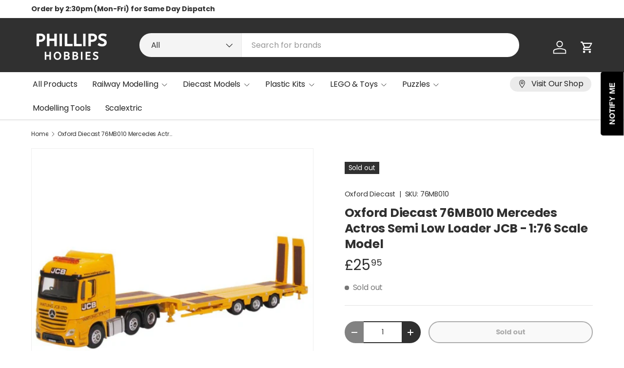

--- FILE ---
content_type: text/html; charset=utf-8
request_url: https://www.phillipshobbies.co.uk/products/76mb010
body_size: 50742
content:
<!doctype html>
    <!-- Canonical URL for Google -->
  <link rel="canonical" href="https://www.phillipshobbies.co.uk/products/76mb010">
<html class="no-js" lang="en" dir="ltr">
<head>
<meta charset="utf-8">
<meta name="viewport" content="width=device-width,initial-scale=1"><link rel="icon" href="//www.phillipshobbies.co.uk/cdn/shop/files/0x0.png?crop=center&height=48&v=1614292007&width=48" type="image/png">
  <link rel="apple-touch-icon" href="//www.phillipshobbies.co.uk/cdn/shop/files/0x0.png?crop=center&height=180&v=1614292007&width=180"><link rel="preload" href="//www.phillipshobbies.co.uk/cdn/shop/t/19/assets/main.css?v=105982328972476625381743182343" as="style">

  <script
  id="Cookiebot"
  src="https://consent.cookiebot.com/uc.js"
  data-cbid="9e18459c-192d-4204-ad06-be9779f1e981"
  type="text/javascript"
  defer
></script><style data-shopify>
@font-face {
  font-family: Poppins;
  font-weight: 400;
  font-style: normal;
  font-display: swap;
  src: url("//www.phillipshobbies.co.uk/cdn/fonts/poppins/poppins_n4.0ba78fa5af9b0e1a374041b3ceaadf0a43b41362.woff2") format("woff2"),
       url("//www.phillipshobbies.co.uk/cdn/fonts/poppins/poppins_n4.214741a72ff2596839fc9760ee7a770386cf16ca.woff") format("woff");
}
@font-face {
  font-family: Poppins;
  font-weight: 500;
  font-style: normal;
  font-display: swap;
  src: url("//www.phillipshobbies.co.uk/cdn/fonts/poppins/poppins_n5.ad5b4b72b59a00358afc706450c864c3c8323842.woff2") format("woff2"),
       url("//www.phillipshobbies.co.uk/cdn/fonts/poppins/poppins_n5.33757fdf985af2d24b32fcd84c9a09224d4b2c39.woff") format("woff");
}
@font-face {
  font-family: Poppins;
  font-weight: 400;
  font-style: italic;
  font-display: swap;
  src: url("//www.phillipshobbies.co.uk/cdn/fonts/poppins/poppins_i4.846ad1e22474f856bd6b81ba4585a60799a9f5d2.woff2") format("woff2"),
       url("//www.phillipshobbies.co.uk/cdn/fonts/poppins/poppins_i4.56b43284e8b52fc64c1fd271f289a39e8477e9ec.woff") format("woff");
}
@font-face {
  font-family: Poppins;
  font-weight: 500;
  font-style: italic;
  font-display: swap;
  src: url("//www.phillipshobbies.co.uk/cdn/fonts/poppins/poppins_i5.6acfce842c096080e34792078ef3cb7c3aad24d4.woff2") format("woff2"),
       url("//www.phillipshobbies.co.uk/cdn/fonts/poppins/poppins_i5.a49113e4fe0ad7fd7716bd237f1602cbec299b3c.woff") format("woff");
}
@font-face {
  font-family: Poppins;
  font-weight: 700;
  font-style: normal;
  font-display: swap;
  src: url("//www.phillipshobbies.co.uk/cdn/fonts/poppins/poppins_n7.56758dcf284489feb014a026f3727f2f20a54626.woff2") format("woff2"),
       url("//www.phillipshobbies.co.uk/cdn/fonts/poppins/poppins_n7.f34f55d9b3d3205d2cd6f64955ff4b36f0cfd8da.woff") format("woff");
}
@font-face {
  font-family: Poppins;
  font-weight: 400;
  font-style: normal;
  font-display: swap;
  src: url("//www.phillipshobbies.co.uk/cdn/fonts/poppins/poppins_n4.0ba78fa5af9b0e1a374041b3ceaadf0a43b41362.woff2") format("woff2"),
       url("//www.phillipshobbies.co.uk/cdn/fonts/poppins/poppins_n4.214741a72ff2596839fc9760ee7a770386cf16ca.woff") format("woff");
}
:root {
      --bg-color: 255 255 255 / 1.0;
      --bg-color-og: 255 255 255 / 1.0;
      --heading-color: 48 48 48;
      --text-color: 48 48 48;
      --text-color-og: 48 48 48;
      --scrollbar-color: 48 48 48;
      --link-color: 48 48 48;
      --link-color-og: 48 48 48;
      --star-color: 249 219 109;
      --sale-price-color: 198 32 32;--swatch-border-color-default: 214 214 214;
        --swatch-border-color-active: 152 152 152;
        --swatch-card-size: 24px;
        --swatch-variant-picker-size: 28px;--color-scheme-1-bg: 252 249 241 / 1.0;
      --color-scheme-1-grad: ;
      --color-scheme-1-heading: 48 48 48;
      --color-scheme-1-text: 48 48 48;
      --color-scheme-1-btn-bg: 249 219 109;
      --color-scheme-1-btn-text: 48 48 48;
      --color-scheme-1-btn-bg-hover: 222 198 112;--color-scheme-2-bg: 0 0 0 / 0.0;
      --color-scheme-2-grad: ;
      --color-scheme-2-heading: 252 249 241;
      --color-scheme-2-text: 252 249 241;
      --color-scheme-2-btn-bg: 255 255 255;
      --color-scheme-2-btn-text: 224 44 80;
      --color-scheme-2-btn-bg-hover: 252 236 240;--color-scheme-3-bg: 69 19 44 / 1.0;
      --color-scheme-3-grad: ;
      --color-scheme-3-heading: 255 255 255;
      --color-scheme-3-text: 255 255 255;
      --color-scheme-3-btn-bg: 224 44 80;
      --color-scheme-3-btn-text: 255 255 255;
      --color-scheme-3-btn-bg-hover: 231 89 117;

      --drawer-bg-color: 255 255 255 / 1.0;
      --drawer-text-color: 48 48 48;

      --panel-bg-color: 252 249 241 / 1.0;
      --panel-heading-color: 48 48 48;
      --panel-text-color: 48 48 48;

      --in-stock-text-color: 44 126 63;
      --low-stock-text-color: 210 134 26;
      --very-low-stock-text-color: 180 12 28;
      --no-stock-text-color: 119 119 119;
      --no-stock-backordered-text-color: 119 119 119;

      --error-bg-color: 244 216 220;
      --error-text-color: 180 12 28;
      --success-bg-color: 232 246 234;
      --success-text-color: 44 126 63;
      --info-bg-color: 228 237 250;
      --info-text-color: 26 102 210;

      --heading-font-family: Poppins, sans-serif;
      --heading-font-style: normal;
      --heading-font-weight: 700;
      --heading-scale-start: 2;
      --heading-letter-spacing: -0.01em;

      --navigation-font-family: Poppins, sans-serif;
      --navigation-font-style: normal;
      --navigation-font-weight: 400;
      --navigation-letter-spacing: -0.01em;--heading-text-transform: none;
--subheading-text-transform: none;
      --body-font-family: Poppins, sans-serif;
      --body-font-style: normal;
      --body-font-weight: 400;
      --body-font-size: 16;
      --body-font-size-px: 16px;
      --body-letter-spacing: -0.01em;

      --section-gap: 48;
      --heading-gap: calc(8 * var(--space-unit));--grid-column-gap: 20px;
      --product-card-gap: 20px;--btn-bg-color: 249 219 109;
      --btn-bg-hover-color: 222 198 112;
      --btn-text-color: 48 48 48;
      --btn-bg-color-og: 249 219 109;
      --btn-text-color-og: 48 48 48;
      --btn-alt-bg-color: 255 255 255;
      --btn-alt-bg-alpha: 1.0;
      --btn-alt-text-color: 48 48 48;
      --btn-border-width: 2px;
      --btn-padding-y: 12px;
      --btn-text-size: 0.92em;

      
      --btn-border-radius: 26px;
      

      --btn-lg-border-radius: 50%;
      --btn-icon-border-radius: 50%;
      --input-with-btn-inner-radius: var(--btn-border-radius);

      --input-bg-color: 255 255 255 / 1.0;
      --input-text-color: 48 48 48;
      --input-border-width: 2px;
      --input-border-radius: 24px;
      --textarea-border-radius: 12px;
      --input-border-radius: 26px;
      --input-bg-color-diff-3: #f7f7f7;
      --input-bg-color-diff-6: #f0f0f0;

      --modal-border-radius: 8px;
      --modal-overlay-color: 0 0 0;
      --modal-overlay-opacity: 0.4;
      --drawer-border-radius: 8px;
      --overlay-border-radius: 8px;--custom-label-bg-color: 198 32 32;
      --custom-label-text-color: 255 255 255;--sold-out-label-bg-color: 48 48 48;
      --sold-out-label-text-color: 255 255 255;--new-label-bg-color: 96 211 148;
      --new-label-text-color: 255 255 255;--preorder-label-bg-color: 0 166 237;
      --preorder-label-text-color: 255 255 255;

      --page-width: 1500px;
      --gutter-sm: 20px;
      --gutter-md: 48px;
      --gutter-lg: 64px;

      --payment-terms-bg-color: #ffffff;

      --coll-card-bg-color: #fcf9f1;
      --coll-card-border-color: #fcf9f1;

      --card-bg-color: 255 255 255;
      --card-text-color: 48 48 48;
      --card-border-color: #dadada;
        
          --aos-animate-duration: 1.1s;
        

        
          --aos-min-width: 0;
        
      

      --reading-width: 48em;
        --cart-savings-color: 210 0 20
      
    }@media (max-width: 769px) {
      :root {
        --reading-width: 36em;
      }
    }
  </style><link rel="stylesheet" href="//www.phillipshobbies.co.uk/cdn/shop/t/19/assets/main.css?v=105982328972476625381743182343">
  <script src="//www.phillipshobbies.co.uk/cdn/shop/t/19/assets/main.js?v=115199770592962559851743182343" defer="defer"></script><link rel="preload" href="//www.phillipshobbies.co.uk/cdn/fonts/poppins/poppins_n4.0ba78fa5af9b0e1a374041b3ceaadf0a43b41362.woff2" as="font" type="font/woff2" crossorigin fetchpriority="high"><link rel="preload" href="//www.phillipshobbies.co.uk/cdn/fonts/poppins/poppins_n7.56758dcf284489feb014a026f3727f2f20a54626.woff2" as="font" type="font/woff2" crossorigin fetchpriority="high"><script>window.performance && window.performance.mark && window.performance.mark('shopify.content_for_header.start');</script><meta name="google-site-verification" content="s9b4MQe4Ulvo9nQjYZwTp1B0WBQdQ4MNlt5YalgWuSU">
<meta name="facebook-domain-verification" content="q1rs4zaxjpg30on7o6n3qpkvrzfzus">
<meta name="facebook-domain-verification" content="foz5im6yzpn3ewm4hnnmlvv440d6uz">
<meta id="shopify-digital-wallet" name="shopify-digital-wallet" content="/27154645130/digital_wallets/dialog">
<meta name="shopify-checkout-api-token" content="80debb60e18af38d0713e35c949c7626">
<meta id="in-context-paypal-metadata" data-shop-id="27154645130" data-venmo-supported="false" data-environment="production" data-locale="en_US" data-paypal-v4="true" data-currency="GBP">
<link rel="alternate" type="application/json+oembed" href="https://www.phillipshobbies.co.uk/products/76mb010.oembed">
<script async="async" src="/checkouts/internal/preloads.js?locale=en-GB"></script>
<link rel="preconnect" href="https://shop.app" crossorigin="anonymous">
<script async="async" src="https://shop.app/checkouts/internal/preloads.js?locale=en-GB&shop_id=27154645130" crossorigin="anonymous"></script>
<script id="apple-pay-shop-capabilities" type="application/json">{"shopId":27154645130,"countryCode":"GB","currencyCode":"GBP","merchantCapabilities":["supports3DS"],"merchantId":"gid:\/\/shopify\/Shop\/27154645130","merchantName":"Phillips Hobbies","requiredBillingContactFields":["postalAddress","email"],"requiredShippingContactFields":["postalAddress","email"],"shippingType":"shipping","supportedNetworks":["visa","maestro","masterCard","amex","discover","elo"],"total":{"type":"pending","label":"Phillips Hobbies","amount":"1.00"},"shopifyPaymentsEnabled":true,"supportsSubscriptions":true}</script>
<script id="shopify-features" type="application/json">{"accessToken":"80debb60e18af38d0713e35c949c7626","betas":["rich-media-storefront-analytics"],"domain":"www.phillipshobbies.co.uk","predictiveSearch":true,"shopId":27154645130,"locale":"en"}</script>
<script>var Shopify = Shopify || {};
Shopify.shop = "www-phillipshobbies-co-uk.myshopify.com";
Shopify.locale = "en";
Shopify.currency = {"active":"GBP","rate":"1.0"};
Shopify.country = "GB";
Shopify.theme = {"name":"Canopy","id":179097796983,"schema_name":"Canopy","schema_version":"6.3.2","theme_store_id":732,"role":"main"};
Shopify.theme.handle = "null";
Shopify.theme.style = {"id":null,"handle":null};
Shopify.cdnHost = "www.phillipshobbies.co.uk/cdn";
Shopify.routes = Shopify.routes || {};
Shopify.routes.root = "/";</script>
<script type="module">!function(o){(o.Shopify=o.Shopify||{}).modules=!0}(window);</script>
<script>!function(o){function n(){var o=[];function n(){o.push(Array.prototype.slice.apply(arguments))}return n.q=o,n}var t=o.Shopify=o.Shopify||{};t.loadFeatures=n(),t.autoloadFeatures=n()}(window);</script>
<script>
  window.ShopifyPay = window.ShopifyPay || {};
  window.ShopifyPay.apiHost = "shop.app\/pay";
  window.ShopifyPay.redirectState = null;
</script>
<script id="shop-js-analytics" type="application/json">{"pageType":"product"}</script>
<script defer="defer" async type="module" src="//www.phillipshobbies.co.uk/cdn/shopifycloud/shop-js/modules/v2/client.init-shop-cart-sync_BT-GjEfc.en.esm.js"></script>
<script defer="defer" async type="module" src="//www.phillipshobbies.co.uk/cdn/shopifycloud/shop-js/modules/v2/chunk.common_D58fp_Oc.esm.js"></script>
<script defer="defer" async type="module" src="//www.phillipshobbies.co.uk/cdn/shopifycloud/shop-js/modules/v2/chunk.modal_xMitdFEc.esm.js"></script>
<script type="module">
  await import("//www.phillipshobbies.co.uk/cdn/shopifycloud/shop-js/modules/v2/client.init-shop-cart-sync_BT-GjEfc.en.esm.js");
await import("//www.phillipshobbies.co.uk/cdn/shopifycloud/shop-js/modules/v2/chunk.common_D58fp_Oc.esm.js");
await import("//www.phillipshobbies.co.uk/cdn/shopifycloud/shop-js/modules/v2/chunk.modal_xMitdFEc.esm.js");

  window.Shopify.SignInWithShop?.initShopCartSync?.({"fedCMEnabled":true,"windoidEnabled":true});

</script>
<script defer="defer" async type="module" src="//www.phillipshobbies.co.uk/cdn/shopifycloud/shop-js/modules/v2/client.payment-terms_Ci9AEqFq.en.esm.js"></script>
<script defer="defer" async type="module" src="//www.phillipshobbies.co.uk/cdn/shopifycloud/shop-js/modules/v2/chunk.common_D58fp_Oc.esm.js"></script>
<script defer="defer" async type="module" src="//www.phillipshobbies.co.uk/cdn/shopifycloud/shop-js/modules/v2/chunk.modal_xMitdFEc.esm.js"></script>
<script type="module">
  await import("//www.phillipshobbies.co.uk/cdn/shopifycloud/shop-js/modules/v2/client.payment-terms_Ci9AEqFq.en.esm.js");
await import("//www.phillipshobbies.co.uk/cdn/shopifycloud/shop-js/modules/v2/chunk.common_D58fp_Oc.esm.js");
await import("//www.phillipshobbies.co.uk/cdn/shopifycloud/shop-js/modules/v2/chunk.modal_xMitdFEc.esm.js");

  
</script>
<script>
  window.Shopify = window.Shopify || {};
  if (!window.Shopify.featureAssets) window.Shopify.featureAssets = {};
  window.Shopify.featureAssets['shop-js'] = {"shop-cart-sync":["modules/v2/client.shop-cart-sync_DZOKe7Ll.en.esm.js","modules/v2/chunk.common_D58fp_Oc.esm.js","modules/v2/chunk.modal_xMitdFEc.esm.js"],"init-fed-cm":["modules/v2/client.init-fed-cm_B6oLuCjv.en.esm.js","modules/v2/chunk.common_D58fp_Oc.esm.js","modules/v2/chunk.modal_xMitdFEc.esm.js"],"shop-cash-offers":["modules/v2/client.shop-cash-offers_D2sdYoxE.en.esm.js","modules/v2/chunk.common_D58fp_Oc.esm.js","modules/v2/chunk.modal_xMitdFEc.esm.js"],"shop-login-button":["modules/v2/client.shop-login-button_QeVjl5Y3.en.esm.js","modules/v2/chunk.common_D58fp_Oc.esm.js","modules/v2/chunk.modal_xMitdFEc.esm.js"],"pay-button":["modules/v2/client.pay-button_DXTOsIq6.en.esm.js","modules/v2/chunk.common_D58fp_Oc.esm.js","modules/v2/chunk.modal_xMitdFEc.esm.js"],"shop-button":["modules/v2/client.shop-button_DQZHx9pm.en.esm.js","modules/v2/chunk.common_D58fp_Oc.esm.js","modules/v2/chunk.modal_xMitdFEc.esm.js"],"avatar":["modules/v2/client.avatar_BTnouDA3.en.esm.js"],"init-windoid":["modules/v2/client.init-windoid_CR1B-cfM.en.esm.js","modules/v2/chunk.common_D58fp_Oc.esm.js","modules/v2/chunk.modal_xMitdFEc.esm.js"],"init-shop-for-new-customer-accounts":["modules/v2/client.init-shop-for-new-customer-accounts_C_vY_xzh.en.esm.js","modules/v2/client.shop-login-button_QeVjl5Y3.en.esm.js","modules/v2/chunk.common_D58fp_Oc.esm.js","modules/v2/chunk.modal_xMitdFEc.esm.js"],"init-shop-email-lookup-coordinator":["modules/v2/client.init-shop-email-lookup-coordinator_BI7n9ZSv.en.esm.js","modules/v2/chunk.common_D58fp_Oc.esm.js","modules/v2/chunk.modal_xMitdFEc.esm.js"],"init-shop-cart-sync":["modules/v2/client.init-shop-cart-sync_BT-GjEfc.en.esm.js","modules/v2/chunk.common_D58fp_Oc.esm.js","modules/v2/chunk.modal_xMitdFEc.esm.js"],"shop-toast-manager":["modules/v2/client.shop-toast-manager_DiYdP3xc.en.esm.js","modules/v2/chunk.common_D58fp_Oc.esm.js","modules/v2/chunk.modal_xMitdFEc.esm.js"],"init-customer-accounts":["modules/v2/client.init-customer-accounts_D9ZNqS-Q.en.esm.js","modules/v2/client.shop-login-button_QeVjl5Y3.en.esm.js","modules/v2/chunk.common_D58fp_Oc.esm.js","modules/v2/chunk.modal_xMitdFEc.esm.js"],"init-customer-accounts-sign-up":["modules/v2/client.init-customer-accounts-sign-up_iGw4briv.en.esm.js","modules/v2/client.shop-login-button_QeVjl5Y3.en.esm.js","modules/v2/chunk.common_D58fp_Oc.esm.js","modules/v2/chunk.modal_xMitdFEc.esm.js"],"shop-follow-button":["modules/v2/client.shop-follow-button_CqMgW2wH.en.esm.js","modules/v2/chunk.common_D58fp_Oc.esm.js","modules/v2/chunk.modal_xMitdFEc.esm.js"],"checkout-modal":["modules/v2/client.checkout-modal_xHeaAweL.en.esm.js","modules/v2/chunk.common_D58fp_Oc.esm.js","modules/v2/chunk.modal_xMitdFEc.esm.js"],"shop-login":["modules/v2/client.shop-login_D91U-Q7h.en.esm.js","modules/v2/chunk.common_D58fp_Oc.esm.js","modules/v2/chunk.modal_xMitdFEc.esm.js"],"lead-capture":["modules/v2/client.lead-capture_BJmE1dJe.en.esm.js","modules/v2/chunk.common_D58fp_Oc.esm.js","modules/v2/chunk.modal_xMitdFEc.esm.js"],"payment-terms":["modules/v2/client.payment-terms_Ci9AEqFq.en.esm.js","modules/v2/chunk.common_D58fp_Oc.esm.js","modules/v2/chunk.modal_xMitdFEc.esm.js"]};
</script>
<script>(function() {
  var isLoaded = false;
  function asyncLoad() {
    if (isLoaded) return;
    isLoaded = true;
    var urls = ["https:\/\/ecommplugins-trustboxsettings.trustpilot.com\/www-phillipshobbies-co-uk.myshopify.com.js?settings=1712339485232\u0026shop=www-phillipshobbies-co-uk.myshopify.com","https:\/\/ecommplugins-scripts.trustpilot.com\/v2.1\/js\/header.min.js?settings=eyJrZXkiOiJXVVNxbzNrNGVXdjFIaVRFIiwicyI6Im5vbmUifQ==\u0026shop=www-phillipshobbies-co-uk.myshopify.com","https:\/\/app.fugu-it.com\/websensor\/scripttoinstall\/shopify?shop=www-phillipshobbies-co-uk.myshopify.com","https:\/\/widget.trustpilot.com\/bootstrap\/v5\/tp.widget.sync.bootstrap.min.js?shop=www-phillipshobbies-co-uk.myshopify.com","https:\/\/dashboard.mailerlite.com\/shopify\/14304\/1032357?shop=www-phillipshobbies-co-uk.myshopify.com","https:\/\/cdn.shopify.com\/s\/files\/1\/0271\/5464\/5130\/t\/19\/assets\/yoast-active-script.js?v=1750795751\u0026shop=www-phillipshobbies-co-uk.myshopify.com"];
    for (var i = 0; i < urls.length; i++) {
      var s = document.createElement('script');
      s.type = 'text/javascript';
      s.async = true;
      s.src = urls[i];
      var x = document.getElementsByTagName('script')[0];
      x.parentNode.insertBefore(s, x);
    }
  };
  if(window.attachEvent) {
    window.attachEvent('onload', asyncLoad);
  } else {
    window.addEventListener('load', asyncLoad, false);
  }
})();</script>
<script id="__st">var __st={"a":27154645130,"offset":0,"reqid":"baaa1f28-0ec0-4624-aa48-353cc8b25043-1769276181","pageurl":"www.phillipshobbies.co.uk\/products\/76mb010","u":"46bb88400d67","p":"product","rtyp":"product","rid":4387401302154};</script>
<script>window.ShopifyPaypalV4VisibilityTracking = true;</script>
<script id="captcha-bootstrap">!function(){'use strict';const t='contact',e='account',n='new_comment',o=[[t,t],['blogs',n],['comments',n],[t,'customer']],c=[[e,'customer_login'],[e,'guest_login'],[e,'recover_customer_password'],[e,'create_customer']],r=t=>t.map((([t,e])=>`form[action*='/${t}']:not([data-nocaptcha='true']) input[name='form_type'][value='${e}']`)).join(','),a=t=>()=>t?[...document.querySelectorAll(t)].map((t=>t.form)):[];function s(){const t=[...o],e=r(t);return a(e)}const i='password',u='form_key',d=['recaptcha-v3-token','g-recaptcha-response','h-captcha-response',i],f=()=>{try{return window.sessionStorage}catch{return}},m='__shopify_v',_=t=>t.elements[u];function p(t,e,n=!1){try{const o=window.sessionStorage,c=JSON.parse(o.getItem(e)),{data:r}=function(t){const{data:e,action:n}=t;return t[m]||n?{data:e,action:n}:{data:t,action:n}}(c);for(const[e,n]of Object.entries(r))t.elements[e]&&(t.elements[e].value=n);n&&o.removeItem(e)}catch(o){console.error('form repopulation failed',{error:o})}}const l='form_type',E='cptcha';function T(t){t.dataset[E]=!0}const w=window,h=w.document,L='Shopify',v='ce_forms',y='captcha';let A=!1;((t,e)=>{const n=(g='f06e6c50-85a8-45c8-87d0-21a2b65856fe',I='https://cdn.shopify.com/shopifycloud/storefront-forms-hcaptcha/ce_storefront_forms_captcha_hcaptcha.v1.5.2.iife.js',D={infoText:'Protected by hCaptcha',privacyText:'Privacy',termsText:'Terms'},(t,e,n)=>{const o=w[L][v],c=o.bindForm;if(c)return c(t,g,e,D).then(n);var r;o.q.push([[t,g,e,D],n]),r=I,A||(h.body.append(Object.assign(h.createElement('script'),{id:'captcha-provider',async:!0,src:r})),A=!0)});var g,I,D;w[L]=w[L]||{},w[L][v]=w[L][v]||{},w[L][v].q=[],w[L][y]=w[L][y]||{},w[L][y].protect=function(t,e){n(t,void 0,e),T(t)},Object.freeze(w[L][y]),function(t,e,n,w,h,L){const[v,y,A,g]=function(t,e,n){const i=e?o:[],u=t?c:[],d=[...i,...u],f=r(d),m=r(i),_=r(d.filter((([t,e])=>n.includes(e))));return[a(f),a(m),a(_),s()]}(w,h,L),I=t=>{const e=t.target;return e instanceof HTMLFormElement?e:e&&e.form},D=t=>v().includes(t);t.addEventListener('submit',(t=>{const e=I(t);if(!e)return;const n=D(e)&&!e.dataset.hcaptchaBound&&!e.dataset.recaptchaBound,o=_(e),c=g().includes(e)&&(!o||!o.value);(n||c)&&t.preventDefault(),c&&!n&&(function(t){try{if(!f())return;!function(t){const e=f();if(!e)return;const n=_(t);if(!n)return;const o=n.value;o&&e.removeItem(o)}(t);const e=Array.from(Array(32),(()=>Math.random().toString(36)[2])).join('');!function(t,e){_(t)||t.append(Object.assign(document.createElement('input'),{type:'hidden',name:u})),t.elements[u].value=e}(t,e),function(t,e){const n=f();if(!n)return;const o=[...t.querySelectorAll(`input[type='${i}']`)].map((({name:t})=>t)),c=[...d,...o],r={};for(const[a,s]of new FormData(t).entries())c.includes(a)||(r[a]=s);n.setItem(e,JSON.stringify({[m]:1,action:t.action,data:r}))}(t,e)}catch(e){console.error('failed to persist form',e)}}(e),e.submit())}));const S=(t,e)=>{t&&!t.dataset[E]&&(n(t,e.some((e=>e===t))),T(t))};for(const o of['focusin','change'])t.addEventListener(o,(t=>{const e=I(t);D(e)&&S(e,y())}));const B=e.get('form_key'),M=e.get(l),P=B&&M;t.addEventListener('DOMContentLoaded',(()=>{const t=y();if(P)for(const e of t)e.elements[l].value===M&&p(e,B);[...new Set([...A(),...v().filter((t=>'true'===t.dataset.shopifyCaptcha))])].forEach((e=>S(e,t)))}))}(h,new URLSearchParams(w.location.search),n,t,e,['guest_login'])})(!0,!0)}();</script>
<script integrity="sha256-4kQ18oKyAcykRKYeNunJcIwy7WH5gtpwJnB7kiuLZ1E=" data-source-attribution="shopify.loadfeatures" defer="defer" src="//www.phillipshobbies.co.uk/cdn/shopifycloud/storefront/assets/storefront/load_feature-a0a9edcb.js" crossorigin="anonymous"></script>
<script crossorigin="anonymous" defer="defer" src="//www.phillipshobbies.co.uk/cdn/shopifycloud/storefront/assets/shopify_pay/storefront-65b4c6d7.js?v=20250812"></script>
<script data-source-attribution="shopify.dynamic_checkout.dynamic.init">var Shopify=Shopify||{};Shopify.PaymentButton=Shopify.PaymentButton||{isStorefrontPortableWallets:!0,init:function(){window.Shopify.PaymentButton.init=function(){};var t=document.createElement("script");t.src="https://www.phillipshobbies.co.uk/cdn/shopifycloud/portable-wallets/latest/portable-wallets.en.js",t.type="module",document.head.appendChild(t)}};
</script>
<script data-source-attribution="shopify.dynamic_checkout.buyer_consent">
  function portableWalletsHideBuyerConsent(e){var t=document.getElementById("shopify-buyer-consent"),n=document.getElementById("shopify-subscription-policy-button");t&&n&&(t.classList.add("hidden"),t.setAttribute("aria-hidden","true"),n.removeEventListener("click",e))}function portableWalletsShowBuyerConsent(e){var t=document.getElementById("shopify-buyer-consent"),n=document.getElementById("shopify-subscription-policy-button");t&&n&&(t.classList.remove("hidden"),t.removeAttribute("aria-hidden"),n.addEventListener("click",e))}window.Shopify?.PaymentButton&&(window.Shopify.PaymentButton.hideBuyerConsent=portableWalletsHideBuyerConsent,window.Shopify.PaymentButton.showBuyerConsent=portableWalletsShowBuyerConsent);
</script>
<script>
  function portableWalletsCleanup(e){e&&e.src&&console.error("Failed to load portable wallets script "+e.src);var t=document.querySelectorAll("shopify-accelerated-checkout .shopify-payment-button__skeleton, shopify-accelerated-checkout-cart .wallet-cart-button__skeleton"),e=document.getElementById("shopify-buyer-consent");for(let e=0;e<t.length;e++)t[e].remove();e&&e.remove()}function portableWalletsNotLoadedAsModule(e){e instanceof ErrorEvent&&"string"==typeof e.message&&e.message.includes("import.meta")&&"string"==typeof e.filename&&e.filename.includes("portable-wallets")&&(window.removeEventListener("error",portableWalletsNotLoadedAsModule),window.Shopify.PaymentButton.failedToLoad=e,"loading"===document.readyState?document.addEventListener("DOMContentLoaded",window.Shopify.PaymentButton.init):window.Shopify.PaymentButton.init())}window.addEventListener("error",portableWalletsNotLoadedAsModule);
</script>

<script type="module" src="https://www.phillipshobbies.co.uk/cdn/shopifycloud/portable-wallets/latest/portable-wallets.en.js" onError="portableWalletsCleanup(this)" crossorigin="anonymous"></script>
<script nomodule>
  document.addEventListener("DOMContentLoaded", portableWalletsCleanup);
</script>

<link id="shopify-accelerated-checkout-styles" rel="stylesheet" media="screen" href="https://www.phillipshobbies.co.uk/cdn/shopifycloud/portable-wallets/latest/accelerated-checkout-backwards-compat.css" crossorigin="anonymous">
<style id="shopify-accelerated-checkout-cart">
        #shopify-buyer-consent {
  margin-top: 1em;
  display: inline-block;
  width: 100%;
}

#shopify-buyer-consent.hidden {
  display: none;
}

#shopify-subscription-policy-button {
  background: none;
  border: none;
  padding: 0;
  text-decoration: underline;
  font-size: inherit;
  cursor: pointer;
}

#shopify-subscription-policy-button::before {
  box-shadow: none;
}

      </style>
<script id="sections-script" data-sections="header,footer" defer="defer" src="//www.phillipshobbies.co.uk/cdn/shop/t/19/compiled_assets/scripts.js?v=8817"></script>
<script>window.performance && window.performance.mark && window.performance.mark('shopify.content_for_header.end');</script>

    <script src="//www.phillipshobbies.co.uk/cdn/shop/t/19/assets/animate-on-scroll.js?v=15249566486942820451743182342" defer="defer"></script>
    <link rel="stylesheet" href="//www.phillipshobbies.co.uk/cdn/shop/t/19/assets/animate-on-scroll.css?v=62865576715456057531743182342">
  

  <script>document.documentElement.className = document.documentElement.className.replace('no-js', 'js');</script><!-- CC Custom Head Start --><!-- CC Custom Head End --><!-- Hotjar Tracking Code for https://www.phillipshobbies.co.uk -->
<script>
    (function(h,o,t,j,a,r){
        h.hj=h.hj||function(){(h.hj.q=h.hj.q||[]).push(arguments)};
        h._hjSettings={hjid:2964931,hjsv:6};
        a=o.getElementsByTagName('head')[0];
        r=o.createElement('script');r.async=1;
        r.src=t+h._hjSettings.hjid+j+h._hjSettings.hjsv;
        a.appendChild(r);
    })(window,document,'https://static.hotjar.com/c/hotjar-','.js?sv=');
</script> 
<!-- BEGIN app block: shopify://apps/tinyseo/blocks/breadcrumbs-json-ld-embed/0605268f-f7c4-4e95-b560-e43df7d59ae4 -->
<!-- END app block --><!-- BEGIN app block: shopify://apps/webrex-ai-seo-optimizer/blocks/webrexSeoEmbed/b26797ad-bb4d-48f5-8ef3-7c561521049c -->























<!-- BEGIN app snippet: metaTags -->


<!-- END app snippet -->

<!-- END app block --><!-- BEGIN app block: shopify://apps/tinyseo/blocks/product-json-ld-embed/0605268f-f7c4-4e95-b560-e43df7d59ae4 -->
<!-- END app block --><!-- BEGIN app block: shopify://apps/yoast-seo/blocks/metatags/7c777011-bc88-4743-a24e-64336e1e5b46 -->
<!-- This site is optimized with Yoast SEO for Shopify -->
<title>Oxford Diecast 76MB010 Mercedes Actros Semi Low Loader JCB - 1:76 Scal - Phillips Hobbies</title>
<meta name="description" content="1:76 Scale (OO Gauge) Model Dimensions: 21.8cm (L) x 3.7cm (W) x 5.1cm (H)." />
<link rel="canonical" href="https://www.phillipshobbies.co.uk/products/76mb010" />
<meta name="robots" content="index, follow, max-image-preview:large, max-snippet:-1, max-video-preview:-1" />
<meta property="og:site_name" content="Phillips Hobbies" />
<meta property="og:url" content="https://www.phillipshobbies.co.uk/products/76mb010" />
<meta property="og:locale" content="en_US" />
<meta property="og:type" content="product" />
<meta property="og:title" content="Oxford Diecast 76MB010 Mercedes Actros Semi Low Loader JCB - 1:76 Scal - Phillips Hobbies" />
<meta property="og:description" content="1:76 Scale (OO Gauge) Model Dimensions: 21.8cm (L) x 3.7cm (W) x 5.1cm (H)." />
<meta property="og:image" content="https://www.phillipshobbies.co.uk/cdn/shop/files/oxford-diecast-mercedes-actros-semi-low-loader-jcb-560940.jpg?v=1713906042" />
<meta property="og:image:height" content="985" />
<meta property="og:image:width" content="985" />
<meta property="og:availability" content="outofstock" />
<meta property="product:availability" content="out of stock" />
<meta property="product:condition" content="new" />
<meta property="product:price:amount" content="25.95" />
<meta property="product:price:currency" content="GBP" />
<meta property="product:retailer_item_id" content="76MB010" />
<meta name="twitter:site" content="@phobbiesuk" />
<meta name="twitter:card" content="summary_large_image" />
<script type="application/ld+json" id="yoast-schema-graph">
{
  "@context": "https://schema.org",
  "@graph": [
    {
      "@type": "Organization",
      "@id": "https://www.phillipshobbies.co.uk/#/schema/organization/1",
      "url": "https://www.phillipshobbies.co.uk",
      "name": "Phillips Hobbies",
      "logo": {
        "@id": "https://www.phillipshobbies.co.uk/#/schema/ImageObject/32925654843609"
      },
      "image": [
        {
          "@id": "https://www.phillipshobbies.co.uk/#/schema/ImageObject/32925654843609"
        }
      ],
      "hasMerchantReturnPolicy": {
        "@type": "MerchantReturnPolicy",
        "merchantReturnLink": "https://www.phillipshobbies.co.uk/policies/refund-policy"
      },
      "sameAs": ["https:\/\/www.linkedin.com\/company\/phillips-hobbies\/","https:\/\/www.instagram.com\/phillips_hobbies\/","https:\/\/www.facebook.com\/PhillipsHobbiesUK","https:\/\/twitter.com\/phobbiesuk"]
    },
    {
      "@type": "ImageObject",
      "@id": "https://www.phillipshobbies.co.uk/#/schema/ImageObject/32925654843609",
      "width": 1200,
      "height": 1200,
      "url": "https:\/\/www.phillipshobbies.co.uk\/cdn\/shop\/files\/0x0_1_a36f03d3-b0af-47c6-a8f5-3350205abb09.png?v=1677784250",
      "contentUrl": "https:\/\/www.phillipshobbies.co.uk\/cdn\/shop\/files\/0x0_1_a36f03d3-b0af-47c6-a8f5-3350205abb09.png?v=1677784250"
    },
    {
      "@type": "WebSite",
      "@id": "https://www.phillipshobbies.co.uk/#/schema/website/1",
      "url": "https://www.phillipshobbies.co.uk",
      "name": "Phillips Hobbies",
      "potentialAction": {
        "@type": "SearchAction",
        "target": "https://www.phillipshobbies.co.uk/search?q={search_term_string}",
        "query-input": "required name=search_term_string"
      },
      "publisher": {
        "@id": "https://www.phillipshobbies.co.uk/#/schema/organization/1"
      },
      "inLanguage": "en"
    },
    {
      "@type": "ItemPage",
      "@id": "https:\/\/www.phillipshobbies.co.uk\/products\/76mb010",
      "name": "Oxford Diecast 76MB010 Mercedes Actros Semi Low Loader JCB - 1:76 Scal - Phillips Hobbies",
      "description": "1:76 Scale (OO Gauge) Model Dimensions: 21.8cm (L) x 3.7cm (W) x 5.1cm (H).",
      "datePublished": "2019-12-16T20:24:45+00:00",
      "breadcrumb": {
        "@id": "https:\/\/www.phillipshobbies.co.uk\/products\/76mb010\/#\/schema\/breadcrumb"
      },
      "primaryImageOfPage": {
        "@id": "https://www.phillipshobbies.co.uk/#/schema/ImageObject/34796951437529"
      },
      "image": [{
        "@id": "https://www.phillipshobbies.co.uk/#/schema/ImageObject/34796951437529"
      }],
      "isPartOf": {
        "@id": "https://www.phillipshobbies.co.uk/#/schema/website/1"
      },
      "url": "https:\/\/www.phillipshobbies.co.uk\/products\/76mb010"
    },
    {
      "@type": "ImageObject",
      "@id": "https://www.phillipshobbies.co.uk/#/schema/ImageObject/34796951437529",
      "caption": "Oxford Diecast Mercedes Actros Semi Low Loader JCB - Phillips Hobbies",
      "inLanguage": "en",
      "width": 985,
      "height": 985,
      "url": "https:\/\/www.phillipshobbies.co.uk\/cdn\/shop\/files\/oxford-diecast-mercedes-actros-semi-low-loader-jcb-560940.jpg?v=1713906042",
      "contentUrl": "https:\/\/www.phillipshobbies.co.uk\/cdn\/shop\/files\/oxford-diecast-mercedes-actros-semi-low-loader-jcb-560940.jpg?v=1713906042"
    },
    {
      "@type": "ProductGroup",
      "@id": "https:\/\/www.phillipshobbies.co.uk\/products\/76mb010\/#\/schema\/Product",
      "brand": [{
        "@type": "Brand",
        "name": "Oxford Diecast"
      }],
      "mainEntityOfPage": {
        "@id": "https:\/\/www.phillipshobbies.co.uk\/products\/76mb010"
      },
      "name": "Oxford Diecast 76MB010 Mercedes Actros Semi Low Loader JCB - 1:76 Scale Model",
      "description": "1:76 Scale (OO Gauge) Model Dimensions: 21.8cm (L) x 3.7cm (W) x 5.1cm (H).",
      "image": [{
        "@id": "https://www.phillipshobbies.co.uk/#/schema/ImageObject/34796951437529"
      }],
      "productGroupID": "4387401302154",
      "hasVariant": [
        {
          "@type": "Product",
          "@id": "https://www.phillipshobbies.co.uk/#/schema/Product/31392845561994",
          "name": "Oxford Diecast 76MB010 Mercedes Actros Semi Low Loader JCB - 1:76 Scale Model",
          "sku": "76MB010",
          "gtin": "5055530123540",
          "image": [{
            "@id": "https://www.phillipshobbies.co.uk/#/schema/ImageObject/34796951437529"
          }],
          "offers": {
            "@type": "Offer",
            "@id": "https://www.phillipshobbies.co.uk/#/schema/Offer/31392845561994",
            "availability": "https://schema.org/OutOfStock",
            "category": "Uncategorized",
            "priceSpecification": {
              "@type": "UnitPriceSpecification",
              "valueAddedTaxIncluded": true,
              "price": 25.95,
              "priceCurrency": "GBP"
            },
            "seller": {
              "@id": "https://www.phillipshobbies.co.uk/#/schema/organization/1"
            },
            "url": "https:\/\/www.phillipshobbies.co.uk\/products\/76mb010",
            "checkoutPageURLTemplate": "https:\/\/www.phillipshobbies.co.uk\/cart\/add?id=31392845561994\u0026quantity=1"
          }
        }
      ],
      "url": "https:\/\/www.phillipshobbies.co.uk\/products\/76mb010"
    },
    {
      "@type": "BreadcrumbList",
      "@id": "https:\/\/www.phillipshobbies.co.uk\/products\/76mb010\/#\/schema\/breadcrumb",
      "itemListElement": [
        {
          "@type": "ListItem",
          "name": "Phillips Hobbies",
          "item": "https:\/\/www.phillipshobbies.co.uk",
          "position": 1
        },
        {
          "@type": "ListItem",
          "name": "Oxford Diecast 76MB010 Mercedes Actros Semi Low Loader JCB - 1:76 Scale Model",
          "position": 2
        }
      ]
    }

  ]}
</script>
<!--/ Yoast SEO -->
<!-- END app block --><link href="https://cdn.shopify.com/extensions/019be7a1-4e55-70a8-959d-ea5101b70f67/swish-wishlist-king-219/assets/component-wishlist-button-block.css" rel="stylesheet" type="text/css" media="all">
<script src="https://cdn.shopify.com/extensions/62e34f13-f8bb-404b-a7f6-57a5058a9a3d/sc-back-in-stock-15/assets/sc-bis-index.js" type="text/javascript" defer="defer"></script>
<link href="https://monorail-edge.shopifysvc.com" rel="dns-prefetch">
<script>(function(){if ("sendBeacon" in navigator && "performance" in window) {try {var session_token_from_headers = performance.getEntriesByType('navigation')[0].serverTiming.find(x => x.name == '_s').description;} catch {var session_token_from_headers = undefined;}var session_cookie_matches = document.cookie.match(/_shopify_s=([^;]*)/);var session_token_from_cookie = session_cookie_matches && session_cookie_matches.length === 2 ? session_cookie_matches[1] : "";var session_token = session_token_from_headers || session_token_from_cookie || "";function handle_abandonment_event(e) {var entries = performance.getEntries().filter(function(entry) {return /monorail-edge.shopifysvc.com/.test(entry.name);});if (!window.abandonment_tracked && entries.length === 0) {window.abandonment_tracked = true;var currentMs = Date.now();var navigation_start = performance.timing.navigationStart;var payload = {shop_id: 27154645130,url: window.location.href,navigation_start,duration: currentMs - navigation_start,session_token,page_type: "product"};window.navigator.sendBeacon("https://monorail-edge.shopifysvc.com/v1/produce", JSON.stringify({schema_id: "online_store_buyer_site_abandonment/1.1",payload: payload,metadata: {event_created_at_ms: currentMs,event_sent_at_ms: currentMs}}));}}window.addEventListener('pagehide', handle_abandonment_event);}}());</script>
<script id="web-pixels-manager-setup">(function e(e,d,r,n,o){if(void 0===o&&(o={}),!Boolean(null===(a=null===(i=window.Shopify)||void 0===i?void 0:i.analytics)||void 0===a?void 0:a.replayQueue)){var i,a;window.Shopify=window.Shopify||{};var t=window.Shopify;t.analytics=t.analytics||{};var s=t.analytics;s.replayQueue=[],s.publish=function(e,d,r){return s.replayQueue.push([e,d,r]),!0};try{self.performance.mark("wpm:start")}catch(e){}var l=function(){var e={modern:/Edge?\/(1{2}[4-9]|1[2-9]\d|[2-9]\d{2}|\d{4,})\.\d+(\.\d+|)|Firefox\/(1{2}[4-9]|1[2-9]\d|[2-9]\d{2}|\d{4,})\.\d+(\.\d+|)|Chrom(ium|e)\/(9{2}|\d{3,})\.\d+(\.\d+|)|(Maci|X1{2}).+ Version\/(15\.\d+|(1[6-9]|[2-9]\d|\d{3,})\.\d+)([,.]\d+|)( \(\w+\)|)( Mobile\/\w+|) Safari\/|Chrome.+OPR\/(9{2}|\d{3,})\.\d+\.\d+|(CPU[ +]OS|iPhone[ +]OS|CPU[ +]iPhone|CPU IPhone OS|CPU iPad OS)[ +]+(15[._]\d+|(1[6-9]|[2-9]\d|\d{3,})[._]\d+)([._]\d+|)|Android:?[ /-](13[3-9]|1[4-9]\d|[2-9]\d{2}|\d{4,})(\.\d+|)(\.\d+|)|Android.+Firefox\/(13[5-9]|1[4-9]\d|[2-9]\d{2}|\d{4,})\.\d+(\.\d+|)|Android.+Chrom(ium|e)\/(13[3-9]|1[4-9]\d|[2-9]\d{2}|\d{4,})\.\d+(\.\d+|)|SamsungBrowser\/([2-9]\d|\d{3,})\.\d+/,legacy:/Edge?\/(1[6-9]|[2-9]\d|\d{3,})\.\d+(\.\d+|)|Firefox\/(5[4-9]|[6-9]\d|\d{3,})\.\d+(\.\d+|)|Chrom(ium|e)\/(5[1-9]|[6-9]\d|\d{3,})\.\d+(\.\d+|)([\d.]+$|.*Safari\/(?![\d.]+ Edge\/[\d.]+$))|(Maci|X1{2}).+ Version\/(10\.\d+|(1[1-9]|[2-9]\d|\d{3,})\.\d+)([,.]\d+|)( \(\w+\)|)( Mobile\/\w+|) Safari\/|Chrome.+OPR\/(3[89]|[4-9]\d|\d{3,})\.\d+\.\d+|(CPU[ +]OS|iPhone[ +]OS|CPU[ +]iPhone|CPU IPhone OS|CPU iPad OS)[ +]+(10[._]\d+|(1[1-9]|[2-9]\d|\d{3,})[._]\d+)([._]\d+|)|Android:?[ /-](13[3-9]|1[4-9]\d|[2-9]\d{2}|\d{4,})(\.\d+|)(\.\d+|)|Mobile Safari.+OPR\/([89]\d|\d{3,})\.\d+\.\d+|Android.+Firefox\/(13[5-9]|1[4-9]\d|[2-9]\d{2}|\d{4,})\.\d+(\.\d+|)|Android.+Chrom(ium|e)\/(13[3-9]|1[4-9]\d|[2-9]\d{2}|\d{4,})\.\d+(\.\d+|)|Android.+(UC? ?Browser|UCWEB|U3)[ /]?(15\.([5-9]|\d{2,})|(1[6-9]|[2-9]\d|\d{3,})\.\d+)\.\d+|SamsungBrowser\/(5\.\d+|([6-9]|\d{2,})\.\d+)|Android.+MQ{2}Browser\/(14(\.(9|\d{2,})|)|(1[5-9]|[2-9]\d|\d{3,})(\.\d+|))(\.\d+|)|K[Aa][Ii]OS\/(3\.\d+|([4-9]|\d{2,})\.\d+)(\.\d+|)/},d=e.modern,r=e.legacy,n=navigator.userAgent;return n.match(d)?"modern":n.match(r)?"legacy":"unknown"}(),u="modern"===l?"modern":"legacy",c=(null!=n?n:{modern:"",legacy:""})[u],f=function(e){return[e.baseUrl,"/wpm","/b",e.hashVersion,"modern"===e.buildTarget?"m":"l",".js"].join("")}({baseUrl:d,hashVersion:r,buildTarget:u}),m=function(e){var d=e.version,r=e.bundleTarget,n=e.surface,o=e.pageUrl,i=e.monorailEndpoint;return{emit:function(e){var a=e.status,t=e.errorMsg,s=(new Date).getTime(),l=JSON.stringify({metadata:{event_sent_at_ms:s},events:[{schema_id:"web_pixels_manager_load/3.1",payload:{version:d,bundle_target:r,page_url:o,status:a,surface:n,error_msg:t},metadata:{event_created_at_ms:s}}]});if(!i)return console&&console.warn&&console.warn("[Web Pixels Manager] No Monorail endpoint provided, skipping logging."),!1;try{return self.navigator.sendBeacon.bind(self.navigator)(i,l)}catch(e){}var u=new XMLHttpRequest;try{return u.open("POST",i,!0),u.setRequestHeader("Content-Type","text/plain"),u.send(l),!0}catch(e){return console&&console.warn&&console.warn("[Web Pixels Manager] Got an unhandled error while logging to Monorail."),!1}}}}({version:r,bundleTarget:l,surface:e.surface,pageUrl:self.location.href,monorailEndpoint:e.monorailEndpoint});try{o.browserTarget=l,function(e){var d=e.src,r=e.async,n=void 0===r||r,o=e.onload,i=e.onerror,a=e.sri,t=e.scriptDataAttributes,s=void 0===t?{}:t,l=document.createElement("script"),u=document.querySelector("head"),c=document.querySelector("body");if(l.async=n,l.src=d,a&&(l.integrity=a,l.crossOrigin="anonymous"),s)for(var f in s)if(Object.prototype.hasOwnProperty.call(s,f))try{l.dataset[f]=s[f]}catch(e){}if(o&&l.addEventListener("load",o),i&&l.addEventListener("error",i),u)u.appendChild(l);else{if(!c)throw new Error("Did not find a head or body element to append the script");c.appendChild(l)}}({src:f,async:!0,onload:function(){if(!function(){var e,d;return Boolean(null===(d=null===(e=window.Shopify)||void 0===e?void 0:e.analytics)||void 0===d?void 0:d.initialized)}()){var d=window.webPixelsManager.init(e)||void 0;if(d){var r=window.Shopify.analytics;r.replayQueue.forEach((function(e){var r=e[0],n=e[1],o=e[2];d.publishCustomEvent(r,n,o)})),r.replayQueue=[],r.publish=d.publishCustomEvent,r.visitor=d.visitor,r.initialized=!0}}},onerror:function(){return m.emit({status:"failed",errorMsg:"".concat(f," has failed to load")})},sri:function(e){var d=/^sha384-[A-Za-z0-9+/=]+$/;return"string"==typeof e&&d.test(e)}(c)?c:"",scriptDataAttributes:o}),m.emit({status:"loading"})}catch(e){m.emit({status:"failed",errorMsg:(null==e?void 0:e.message)||"Unknown error"})}}})({shopId: 27154645130,storefrontBaseUrl: "https://www.phillipshobbies.co.uk",extensionsBaseUrl: "https://extensions.shopifycdn.com/cdn/shopifycloud/web-pixels-manager",monorailEndpoint: "https://monorail-edge.shopifysvc.com/unstable/produce_batch",surface: "storefront-renderer",enabledBetaFlags: ["2dca8a86"],webPixelsConfigList: [{"id":"962756983","configuration":"{\"config\":\"{\\\"pixel_id\\\":\\\"G-3B222S1807\\\",\\\"target_country\\\":\\\"GB\\\",\\\"gtag_events\\\":[{\\\"type\\\":\\\"search\\\",\\\"action_label\\\":[\\\"G-3B222S1807\\\",\\\"AW-678774372\\\/5MjJCPWP7LgBEOSM1cMC\\\"]},{\\\"type\\\":\\\"begin_checkout\\\",\\\"action_label\\\":[\\\"G-3B222S1807\\\",\\\"AW-678774372\\\/gUK2CPKP7LgBEOSM1cMC\\\"]},{\\\"type\\\":\\\"view_item\\\",\\\"action_label\\\":[\\\"G-3B222S1807\\\",\\\"AW-678774372\\\/lvDECOyP7LgBEOSM1cMC\\\",\\\"MC-B5XQXPLCC1\\\"]},{\\\"type\\\":\\\"purchase\\\",\\\"action_label\\\":[\\\"G-3B222S1807\\\",\\\"AW-678774372\\\/RK-VCOmP7LgBEOSM1cMC\\\",\\\"MC-B5XQXPLCC1\\\"]},{\\\"type\\\":\\\"page_view\\\",\\\"action_label\\\":[\\\"G-3B222S1807\\\",\\\"AW-678774372\\\/wbPtCOaP7LgBEOSM1cMC\\\",\\\"MC-B5XQXPLCC1\\\"]},{\\\"type\\\":\\\"add_payment_info\\\",\\\"action_label\\\":[\\\"G-3B222S1807\\\",\\\"AW-678774372\\\/bC6mCPiP7LgBEOSM1cMC\\\"]},{\\\"type\\\":\\\"add_to_cart\\\",\\\"action_label\\\":[\\\"G-3B222S1807\\\",\\\"AW-678774372\\\/mMaBCO-P7LgBEOSM1cMC\\\"]}],\\\"enable_monitoring_mode\\\":false}\"}","eventPayloadVersion":"v1","runtimeContext":"OPEN","scriptVersion":"b2a88bafab3e21179ed38636efcd8a93","type":"APP","apiClientId":1780363,"privacyPurposes":[],"dataSharingAdjustments":{"protectedCustomerApprovalScopes":["read_customer_address","read_customer_email","read_customer_name","read_customer_personal_data","read_customer_phone"]}},{"id":"222855385","configuration":"{\"pixel_id\":\"1986109154941638\",\"pixel_type\":\"facebook_pixel\"}","eventPayloadVersion":"v1","runtimeContext":"OPEN","scriptVersion":"ca16bc87fe92b6042fbaa3acc2fbdaa6","type":"APP","apiClientId":2329312,"privacyPurposes":["ANALYTICS","MARKETING","SALE_OF_DATA"],"dataSharingAdjustments":{"protectedCustomerApprovalScopes":["read_customer_address","read_customer_email","read_customer_name","read_customer_personal_data","read_customer_phone"]}},{"id":"shopify-app-pixel","configuration":"{}","eventPayloadVersion":"v1","runtimeContext":"STRICT","scriptVersion":"0450","apiClientId":"shopify-pixel","type":"APP","privacyPurposes":["ANALYTICS","MARKETING"]},{"id":"shopify-custom-pixel","eventPayloadVersion":"v1","runtimeContext":"LAX","scriptVersion":"0450","apiClientId":"shopify-pixel","type":"CUSTOM","privacyPurposes":["ANALYTICS","MARKETING"]}],isMerchantRequest: false,initData: {"shop":{"name":"Phillips Hobbies","paymentSettings":{"currencyCode":"GBP"},"myshopifyDomain":"www-phillipshobbies-co-uk.myshopify.com","countryCode":"GB","storefrontUrl":"https:\/\/www.phillipshobbies.co.uk"},"customer":null,"cart":null,"checkout":null,"productVariants":[{"price":{"amount":25.95,"currencyCode":"GBP"},"product":{"title":"Oxford Diecast 76MB010 Mercedes Actros Semi Low Loader JCB - 1:76 Scale Model","vendor":"Oxford Diecast","id":"4387401302154","untranslatedTitle":"Oxford Diecast 76MB010 Mercedes Actros Semi Low Loader JCB - 1:76 Scale Model","url":"\/products\/76mb010","type":"Trucks"},"id":"31392845561994","image":{"src":"\/\/www.phillipshobbies.co.uk\/cdn\/shop\/files\/oxford-diecast-mercedes-actros-semi-low-loader-jcb-560940.jpg?v=1713906042"},"sku":"76MB010","title":"Default Title","untranslatedTitle":"Default Title"}],"purchasingCompany":null},},"https://www.phillipshobbies.co.uk/cdn","fcfee988w5aeb613cpc8e4bc33m6693e112",{"modern":"","legacy":""},{"shopId":"27154645130","storefrontBaseUrl":"https:\/\/www.phillipshobbies.co.uk","extensionBaseUrl":"https:\/\/extensions.shopifycdn.com\/cdn\/shopifycloud\/web-pixels-manager","surface":"storefront-renderer","enabledBetaFlags":"[\"2dca8a86\"]","isMerchantRequest":"false","hashVersion":"fcfee988w5aeb613cpc8e4bc33m6693e112","publish":"custom","events":"[[\"page_viewed\",{}],[\"product_viewed\",{\"productVariant\":{\"price\":{\"amount\":25.95,\"currencyCode\":\"GBP\"},\"product\":{\"title\":\"Oxford Diecast 76MB010 Mercedes Actros Semi Low Loader JCB - 1:76 Scale Model\",\"vendor\":\"Oxford Diecast\",\"id\":\"4387401302154\",\"untranslatedTitle\":\"Oxford Diecast 76MB010 Mercedes Actros Semi Low Loader JCB - 1:76 Scale Model\",\"url\":\"\/products\/76mb010\",\"type\":\"Trucks\"},\"id\":\"31392845561994\",\"image\":{\"src\":\"\/\/www.phillipshobbies.co.uk\/cdn\/shop\/files\/oxford-diecast-mercedes-actros-semi-low-loader-jcb-560940.jpg?v=1713906042\"},\"sku\":\"76MB010\",\"title\":\"Default Title\",\"untranslatedTitle\":\"Default Title\"}}]]"});</script><script>
  window.ShopifyAnalytics = window.ShopifyAnalytics || {};
  window.ShopifyAnalytics.meta = window.ShopifyAnalytics.meta || {};
  window.ShopifyAnalytics.meta.currency = 'GBP';
  var meta = {"product":{"id":4387401302154,"gid":"gid:\/\/shopify\/Product\/4387401302154","vendor":"Oxford Diecast","type":"Trucks","handle":"76mb010","variants":[{"id":31392845561994,"price":2595,"name":"Oxford Diecast 76MB010 Mercedes Actros Semi Low Loader JCB - 1:76 Scale Model","public_title":null,"sku":"76MB010"}],"remote":false},"page":{"pageType":"product","resourceType":"product","resourceId":4387401302154,"requestId":"baaa1f28-0ec0-4624-aa48-353cc8b25043-1769276181"}};
  for (var attr in meta) {
    window.ShopifyAnalytics.meta[attr] = meta[attr];
  }
</script>
<script class="analytics">
  (function () {
    var customDocumentWrite = function(content) {
      var jquery = null;

      if (window.jQuery) {
        jquery = window.jQuery;
      } else if (window.Checkout && window.Checkout.$) {
        jquery = window.Checkout.$;
      }

      if (jquery) {
        jquery('body').append(content);
      }
    };

    var hasLoggedConversion = function(token) {
      if (token) {
        return document.cookie.indexOf('loggedConversion=' + token) !== -1;
      }
      return false;
    }

    var setCookieIfConversion = function(token) {
      if (token) {
        var twoMonthsFromNow = new Date(Date.now());
        twoMonthsFromNow.setMonth(twoMonthsFromNow.getMonth() + 2);

        document.cookie = 'loggedConversion=' + token + '; expires=' + twoMonthsFromNow;
      }
    }

    var trekkie = window.ShopifyAnalytics.lib = window.trekkie = window.trekkie || [];
    if (trekkie.integrations) {
      return;
    }
    trekkie.methods = [
      'identify',
      'page',
      'ready',
      'track',
      'trackForm',
      'trackLink'
    ];
    trekkie.factory = function(method) {
      return function() {
        var args = Array.prototype.slice.call(arguments);
        args.unshift(method);
        trekkie.push(args);
        return trekkie;
      };
    };
    for (var i = 0; i < trekkie.methods.length; i++) {
      var key = trekkie.methods[i];
      trekkie[key] = trekkie.factory(key);
    }
    trekkie.load = function(config) {
      trekkie.config = config || {};
      trekkie.config.initialDocumentCookie = document.cookie;
      var first = document.getElementsByTagName('script')[0];
      var script = document.createElement('script');
      script.type = 'text/javascript';
      script.onerror = function(e) {
        var scriptFallback = document.createElement('script');
        scriptFallback.type = 'text/javascript';
        scriptFallback.onerror = function(error) {
                var Monorail = {
      produce: function produce(monorailDomain, schemaId, payload) {
        var currentMs = new Date().getTime();
        var event = {
          schema_id: schemaId,
          payload: payload,
          metadata: {
            event_created_at_ms: currentMs,
            event_sent_at_ms: currentMs
          }
        };
        return Monorail.sendRequest("https://" + monorailDomain + "/v1/produce", JSON.stringify(event));
      },
      sendRequest: function sendRequest(endpointUrl, payload) {
        // Try the sendBeacon API
        if (window && window.navigator && typeof window.navigator.sendBeacon === 'function' && typeof window.Blob === 'function' && !Monorail.isIos12()) {
          var blobData = new window.Blob([payload], {
            type: 'text/plain'
          });

          if (window.navigator.sendBeacon(endpointUrl, blobData)) {
            return true;
          } // sendBeacon was not successful

        } // XHR beacon

        var xhr = new XMLHttpRequest();

        try {
          xhr.open('POST', endpointUrl);
          xhr.setRequestHeader('Content-Type', 'text/plain');
          xhr.send(payload);
        } catch (e) {
          console.log(e);
        }

        return false;
      },
      isIos12: function isIos12() {
        return window.navigator.userAgent.lastIndexOf('iPhone; CPU iPhone OS 12_') !== -1 || window.navigator.userAgent.lastIndexOf('iPad; CPU OS 12_') !== -1;
      }
    };
    Monorail.produce('monorail-edge.shopifysvc.com',
      'trekkie_storefront_load_errors/1.1',
      {shop_id: 27154645130,
      theme_id: 179097796983,
      app_name: "storefront",
      context_url: window.location.href,
      source_url: "//www.phillipshobbies.co.uk/cdn/s/trekkie.storefront.8d95595f799fbf7e1d32231b9a28fd43b70c67d3.min.js"});

        };
        scriptFallback.async = true;
        scriptFallback.src = '//www.phillipshobbies.co.uk/cdn/s/trekkie.storefront.8d95595f799fbf7e1d32231b9a28fd43b70c67d3.min.js';
        first.parentNode.insertBefore(scriptFallback, first);
      };
      script.async = true;
      script.src = '//www.phillipshobbies.co.uk/cdn/s/trekkie.storefront.8d95595f799fbf7e1d32231b9a28fd43b70c67d3.min.js';
      first.parentNode.insertBefore(script, first);
    };
    trekkie.load(
      {"Trekkie":{"appName":"storefront","development":false,"defaultAttributes":{"shopId":27154645130,"isMerchantRequest":null,"themeId":179097796983,"themeCityHash":"9926020056316978090","contentLanguage":"en","currency":"GBP","eventMetadataId":"dafd69f1-9770-4a96-a4de-786ab3ecd378"},"isServerSideCookieWritingEnabled":true,"monorailRegion":"shop_domain","enabledBetaFlags":["65f19447"]},"Session Attribution":{},"S2S":{"facebookCapiEnabled":true,"source":"trekkie-storefront-renderer","apiClientId":580111}}
    );

    var loaded = false;
    trekkie.ready(function() {
      if (loaded) return;
      loaded = true;

      window.ShopifyAnalytics.lib = window.trekkie;

      var originalDocumentWrite = document.write;
      document.write = customDocumentWrite;
      try { window.ShopifyAnalytics.merchantGoogleAnalytics.call(this); } catch(error) {};
      document.write = originalDocumentWrite;

      window.ShopifyAnalytics.lib.page(null,{"pageType":"product","resourceType":"product","resourceId":4387401302154,"requestId":"baaa1f28-0ec0-4624-aa48-353cc8b25043-1769276181","shopifyEmitted":true});

      var match = window.location.pathname.match(/checkouts\/(.+)\/(thank_you|post_purchase)/)
      var token = match? match[1]: undefined;
      if (!hasLoggedConversion(token)) {
        setCookieIfConversion(token);
        window.ShopifyAnalytics.lib.track("Viewed Product",{"currency":"GBP","variantId":31392845561994,"productId":4387401302154,"productGid":"gid:\/\/shopify\/Product\/4387401302154","name":"Oxford Diecast 76MB010 Mercedes Actros Semi Low Loader JCB - 1:76 Scale Model","price":"25.95","sku":"76MB010","brand":"Oxford Diecast","variant":null,"category":"Trucks","nonInteraction":true,"remote":false},undefined,undefined,{"shopifyEmitted":true});
      window.ShopifyAnalytics.lib.track("monorail:\/\/trekkie_storefront_viewed_product\/1.1",{"currency":"GBP","variantId":31392845561994,"productId":4387401302154,"productGid":"gid:\/\/shopify\/Product\/4387401302154","name":"Oxford Diecast 76MB010 Mercedes Actros Semi Low Loader JCB - 1:76 Scale Model","price":"25.95","sku":"76MB010","brand":"Oxford Diecast","variant":null,"category":"Trucks","nonInteraction":true,"remote":false,"referer":"https:\/\/www.phillipshobbies.co.uk\/products\/76mb010"});
      }
    });


        var eventsListenerScript = document.createElement('script');
        eventsListenerScript.async = true;
        eventsListenerScript.src = "//www.phillipshobbies.co.uk/cdn/shopifycloud/storefront/assets/shop_events_listener-3da45d37.js";
        document.getElementsByTagName('head')[0].appendChild(eventsListenerScript);

})();</script>
  <script>
  if (!window.ga || (window.ga && typeof window.ga !== 'function')) {
    window.ga = function ga() {
      (window.ga.q = window.ga.q || []).push(arguments);
      if (window.Shopify && window.Shopify.analytics && typeof window.Shopify.analytics.publish === 'function') {
        window.Shopify.analytics.publish("ga_stub_called", {}, {sendTo: "google_osp_migration"});
      }
      console.error("Shopify's Google Analytics stub called with:", Array.from(arguments), "\nSee https://help.shopify.com/manual/promoting-marketing/pixels/pixel-migration#google for more information.");
    };
    if (window.Shopify && window.Shopify.analytics && typeof window.Shopify.analytics.publish === 'function') {
      window.Shopify.analytics.publish("ga_stub_initialized", {}, {sendTo: "google_osp_migration"});
    }
  }
</script>
<script
  defer
  src="https://www.phillipshobbies.co.uk/cdn/shopifycloud/perf-kit/shopify-perf-kit-3.0.4.min.js"
  data-application="storefront-renderer"
  data-shop-id="27154645130"
  data-render-region="gcp-us-east1"
  data-page-type="product"
  data-theme-instance-id="179097796983"
  data-theme-name="Canopy"
  data-theme-version="6.3.2"
  data-monorail-region="shop_domain"
  data-resource-timing-sampling-rate="10"
  data-shs="true"
  data-shs-beacon="true"
  data-shs-export-with-fetch="true"
  data-shs-logs-sample-rate="1"
  data-shs-beacon-endpoint="https://www.phillipshobbies.co.uk/api/collect"
></script>
</head>

<body class="cc-animate-enabled">
  <a class="skip-link btn btn--primary visually-hidden" href="#main-content" data-cc-role="skip">Skip to content</a><!-- BEGIN sections: header-group -->
<div id="shopify-section-sections--24783781855607__announcement" class="shopify-section shopify-section-group-header-group cc-announcement">
<link href="//www.phillipshobbies.co.uk/cdn/shop/t/19/assets/announcement.css?v=136620428896663381241743182342" rel="stylesheet" type="text/css" media="all" />
    <script src="//www.phillipshobbies.co.uk/cdn/shop/t/19/assets/announcement.js?v=123267429028003703111743182342" defer="defer"></script><style data-shopify>.announcement {
        --announcement-text-color: 48 48 48;
        background-color: #ffffff;
      }</style><script src="//www.phillipshobbies.co.uk/cdn/shop/t/19/assets/custom-select.js?v=165097283151564761351743182342" defer="defer"></script><announcement-bar class="announcement block text-body-small" data-slide-delay="7000">
      <div class="container">
        <div class="flex">
          <div class="announcement__col--left announcement__col--align-left"><div class="announcement__text flex items-center m-0" >
                <div class="rte"><p><strong>Order by 2:30pm (Mon-Fri) for Same Day Dispatch</strong></p></div>
              </div></div>

          
            <div class="announcement__col--right hidden md:flex md:items-center"><div class="announcement__localization">
                  <form method="post" action="/localization" id="nav-localization" accept-charset="UTF-8" class="form localization no-js-hidden" enctype="multipart/form-data"><input type="hidden" name="form_type" value="localization" /><input type="hidden" name="utf8" value="✓" /><input type="hidden" name="_method" value="put" /><input type="hidden" name="return_to" value="/products/76mb010" /><div class="localization__grid"></div><script>
    document.getElementById('nav-localization').addEventListener('change', (evt) => {
      const input = evt.target.previousElementSibling;
      if (input && input.tagName === 'INPUT') {
        input.value = evt.detail.selectedValue;
        evt.currentTarget.submit();
      }
    });
  </script></form>
                </div></div></div>
      </div>
    </announcement-bar>
</div><div id="shopify-section-sections--24783781855607__header" class="shopify-section shopify-section-group-header-group cc-header">
<style data-shopify>.header {
  --bg-color: 48 48 48 / 1.0;
  --text-color: 255 255 255;
  --mobile-menu-bg-color: 255 255 255 / 1.0;
  --mobile-menu-text-color: 34 34 34;
  --desktop-menu-bg-color: 255 255 255 / 1.0;
  --desktop-menu-text-color: 34 34 34;
  --nav-bg-color: 48 48 48;
  --nav-text-color: 255 255 255;
  --nav-child-bg-color:  48 48 48;
  --nav-child-text-color: 255 255 255;
  --header-accent-color: 175 175 175;
  --search-bg-color: 255 255 255;
  --search-text-color: 48 48 48;
  
  
  }</style><store-header class="header bg-theme-bg text-theme-text has-motion"data-is-sticky="true" data-hide-menu="true"style="--header-transition-speed: 300ms"><header class="header__grid header__grid--left-logo container flex flex-wrap items-center">
    <div class="header__logo header__logo--top-left logo flex js-closes-menu"><a class="logo__link inline-block" href="/"><span class="flex" style="max-width: 160px;">
              <picture><img src="//www.phillipshobbies.co.uk/cdn/shop/files/Transparent_White.png?v=1614291692&amp;width=320" alt="Phillips Hobbies Transparent Logo" srcset="//www.phillipshobbies.co.uk/cdn/shop/files/Transparent_White.png?v=1614291692&amp;width=320 320w" width="320" height="142" loading="eager">
              </picture>
            </span></a></div>
<link rel="stylesheet" href="//www.phillipshobbies.co.uk/cdn/shop/t/19/assets/predictive-search.css?v=48813712353353719891743182343">
        <script src="//www.phillipshobbies.co.uk/cdn/shop/t/19/assets/predictive-search.js?v=158424367886238494141743182343" defer="defer"></script>
        <script src="//www.phillipshobbies.co.uk/cdn/shop/t/19/assets/tabs.js?v=135558236254064818051743182343" defer="defer"></script><div class="header__search relative js-closes-menu"><link rel="stylesheet" href="//www.phillipshobbies.co.uk/cdn/shop/t/19/assets/search-suggestions.css?v=50270288864590332791743182343" media="print" onload="this.media='all'"><link href="//www.phillipshobbies.co.uk/cdn/shop/t/19/assets/product-type-search.css?v=153328044068475290231743182343" rel="stylesheet" type="text/css" media="all" />
<predictive-search class="block" data-loading-text="Loading..."><form class="search relative search--speech search--product-types" role="search" action="/search" method="get">
    <label class="label visually-hidden" for="header-search">Search</label>
    <script src="//www.phillipshobbies.co.uk/cdn/shop/t/19/assets/search-form.js?v=43677551656194261111743182343" defer="defer"></script>
    <search-form class="search__form block">
      <input type="hidden" name="options[prefix]" value="last">
      <input type="search"
             class="search__input w-full input js-search-input"
             id="header-search"
             name="q"
             placeholder="Search for products"
             
               data-placeholder-one="Search for products"
             
             
               data-placeholder-two="Search for brands"
             
             
               data-placeholder-three="Search for collections"
             
             data-placeholder-prompts-mob="true"
             
               data-typing-speed="100"
               data-deleting-speed="60"
               data-delay-after-deleting="500"
               data-delay-before-first-delete="2000"
               data-delay-after-word-typed="2400"
             
             role="combobox"
               autocomplete="off"
               aria-autocomplete="list"
               aria-controls="predictive-search-results"
               aria-owns="predictive-search-results"
               aria-haspopup="listbox"
               aria-expanded="false"
               spellcheck="false">
<custom-select id="product_types" class="search__product-types absolute left-0 top-0 bottom-0 js-search-product-types"><label class="label visually-hidden no-js-hidden" for="product_types-button">Product type</label><div class="custom-select relative w-full no-js-hidden"><button class="custom-select__btn input items-center" type="button"
            aria-expanded="false" aria-haspopup="listbox" id="product_types-button">
      <span class="text-start">All</span>
      <svg width="20" height="20" viewBox="0 0 24 24" class="icon" role="presentation" focusable="false" aria-hidden="true">
        <path d="M20 8.5 12.5 16 5 8.5" stroke="currentColor" stroke-width="1.5" fill="none"/>
      </svg>
    </button>
    <ul class="custom-select__listbox absolute invisible" role="listbox" tabindex="-1"
        aria-hidden="true" hidden><li class="custom-select__option js-option" id="product_types-opt-default" role="option" data-value="">
          <span class="pointer-events-none">All</span>
        </li><li class="custom-select__option flex items-center js-option" id="product_types-opt-0" role="option"
            data-value="Accessories"
>
          <span class="pointer-events-none">Accessories</span>
        </li><li class="custom-select__option flex items-center js-option" id="product_types-opt-1" role="option"
            data-value="Backscenes"
>
          <span class="pointer-events-none">Backscenes</span>
        </li><li class="custom-select__option flex items-center js-option" id="product_types-opt-2" role="option"
            data-value="Ballast"
>
          <span class="pointer-events-none">Ballast</span>
        </li><li class="custom-select__option flex items-center js-option" id="product_types-opt-3" role="option"
            data-value="Baseboards"
>
          <span class="pointer-events-none">Baseboards</span>
        </li><li class="custom-select__option flex items-center js-option" id="product_types-opt-4" role="option"
            data-value="Books &amp; Magazines"
>
          <span class="pointer-events-none">Books & Magazines</span>
        </li><li class="custom-select__option flex items-center js-option" id="product_types-opt-5" role="option"
            data-value="Building Papers"
>
          <span class="pointer-events-none">Building Papers</span>
        </li><li class="custom-select__option flex items-center js-option" id="product_types-opt-6" role="option"
            data-value="Building Toys"
>
          <span class="pointer-events-none">Building Toys</span>
        </li><li class="custom-select__option flex items-center js-option" id="product_types-opt-7" role="option"
            data-value="Buses"
>
          <span class="pointer-events-none">Buses</span>
        </li><li class="custom-select__option flex items-center js-option" id="product_types-opt-8" role="option"
            data-value="Card Kits"
>
          <span class="pointer-events-none">Card Kits</span>
        </li><li class="custom-select__option flex items-center js-option" id="product_types-opt-9" role="option"
            data-value="Cars &amp; Vans"
>
          <span class="pointer-events-none">Cars & Vans</span>
        </li><li class="custom-select__option flex items-center js-option" id="product_types-opt-10" role="option"
            data-value="Construction"
>
          <span class="pointer-events-none">Construction</span>
        </li><li class="custom-select__option flex items-center js-option" id="product_types-opt-11" role="option"
            data-value="Decals"
>
          <span class="pointer-events-none">Decals</span>
        </li><li class="custom-select__option flex items-center js-option" id="product_types-opt-12" role="option"
            data-value="Decoders"
>
          <span class="pointer-events-none">Decoders</span>
        </li><li class="custom-select__option flex items-center js-option" id="product_types-opt-13" role="option"
            data-value="Farm Toys"
>
          <span class="pointer-events-none">Farm Toys</span>
        </li><li class="custom-select__option flex items-center js-option" id="product_types-opt-14" role="option"
            data-value="Fire Engines"
>
          <span class="pointer-events-none">Fire Engines</span>
        </li><li class="custom-select__option flex items-center js-option" id="product_types-opt-15" role="option"
            data-value="Gift Card"
>
          <span class="pointer-events-none">Gift Card</span>
        </li><li class="custom-select__option flex items-center js-option" id="product_types-opt-16" role="option"
            data-value="Helicopters"
>
          <span class="pointer-events-none">Helicopters</span>
        </li><li class="custom-select__option flex items-center js-option" id="product_types-opt-17" role="option"
            data-value="Jigsaw Puzzles"
>
          <span class="pointer-events-none">Jigsaw Puzzles</span>
        </li><li class="custom-select__option flex items-center js-option" id="product_types-opt-18" role="option"
            data-value="Military"
>
          <span class="pointer-events-none">Military</span>
        </li><li class="custom-select__option flex items-center js-option" id="product_types-opt-19" role="option"
            data-value="Modelling Tools"
>
          <span class="pointer-events-none">Modelling Tools</span>
        </li><li class="custom-select__option flex items-center js-option" id="product_types-opt-20" role="option"
            data-value="Motorcycles &amp; Scooters"
>
          <span class="pointer-events-none">Motorcycles & Scooters</span>
        </li><li class="custom-select__option flex items-center js-option" id="product_types-opt-21" role="option"
            data-value="Paint"
>
          <span class="pointer-events-none">Paint</span>
        </li><li class="custom-select__option flex items-center js-option" id="product_types-opt-22" role="option"
            data-value="Paint Brushes"
>
          <span class="pointer-events-none">Paint Brushes</span>
        </li><li class="custom-select__option flex items-center js-option" id="product_types-opt-23" role="option"
            data-value="Paint Markers"
>
          <span class="pointer-events-none">Paint Markers</span>
        </li><li class="custom-select__option flex items-center js-option" id="product_types-opt-24" role="option"
            data-value="People &amp; Animals"
>
          <span class="pointer-events-none">People & Animals</span>
        </li><li class="custom-select__option flex items-center js-option" id="product_types-opt-25" role="option"
            data-value="Planes"
>
          <span class="pointer-events-none">Planes</span>
        </li><li class="custom-select__option flex items-center js-option" id="product_types-opt-26" role="option"
            data-value="Power &amp; Control"
>
          <span class="pointer-events-none">Power & Control</span>
        </li><li class="custom-select__option flex items-center js-option" id="product_types-opt-27" role="option"
            data-value="Resin Buildings"
>
          <span class="pointer-events-none">Resin Buildings</span>
        </li><li class="custom-select__option flex items-center js-option" id="product_types-opt-28" role="option"
            data-value="Scenery"
>
          <span class="pointer-events-none">Scenery</span>
        </li><li class="custom-select__option flex items-center js-option" id="product_types-opt-29" role="option"
            data-value="Ships"
>
          <span class="pointer-events-none">Ships</span>
        </li><li class="custom-select__option flex items-center js-option" id="product_types-opt-30" role="option"
            data-value="Slot Car Accessories"
>
          <span class="pointer-events-none">Slot Car Accessories</span>
        </li><li class="custom-select__option flex items-center js-option" id="product_types-opt-31" role="option"
            data-value="Slot Cars"
>
          <span class="pointer-events-none">Slot Cars</span>
        </li><li class="custom-select__option flex items-center js-option" id="product_types-opt-32" role="option"
            data-value="Steam Rollers"
>
          <span class="pointer-events-none">Steam Rollers</span>
        </li><li class="custom-select__option flex items-center js-option" id="product_types-opt-33" role="option"
            data-value="Track"
>
          <span class="pointer-events-none">Track</span>
        </li><li class="custom-select__option flex items-center js-option" id="product_types-opt-34" role="option"
            data-value="Tractors"
>
          <span class="pointer-events-none">Tractors</span>
        </li><li class="custom-select__option flex items-center js-option" id="product_types-opt-35" role="option"
            data-value="Train Set"
>
          <span class="pointer-events-none">Train Set</span>
        </li><li class="custom-select__option flex items-center js-option" id="product_types-opt-36" role="option"
            data-value="Trains"
>
          <span class="pointer-events-none">Trains</span>
        </li><li class="custom-select__option flex items-center js-option" id="product_types-opt-37" role="option"
            data-value="Trams"
>
          <span class="pointer-events-none">Trams</span>
        </li><li class="custom-select__option flex items-center js-option" id="product_types-opt-38" role="option"
            data-value="Trucks"
>
          <span class="pointer-events-none">Trucks</span>
        </li><li class="custom-select__option flex items-center js-option" id="product_types-opt-39" role="option"
            data-value="Wagons"
>
          <span class="pointer-events-none">Wagons</span>
        </li><li class="custom-select__option flex items-center js-option" id="product_types-opt-40" role="option"
            data-value="Weathering Pencils"
>
          <span class="pointer-events-none">Weathering Pencils</span>
        </li><li class="custom-select__option flex items-center js-option" id="product_types-opt-41" role="option"
            data-value="Wooden Kits"
>
          <span class="pointer-events-none">Wooden Kits</span>
        </li><li class="custom-select__option flex items-center js-option" id="product_types-opt-42" role="option"
            data-value="Wooden Toys"
>
          <span class="pointer-events-none">Wooden Toys</span>
        </li></ul>
  </div></custom-select>
        <input type="hidden" id="product_type_input" name="filter.p.product_type"/><button type="button" class="search__reset text-current vertical-center absolute focus-inset js-search-reset" hidden>
        <span class="visually-hidden">Reset</span>
        <svg width="24" height="24" viewBox="0 0 24 24" stroke="currentColor" stroke-width="1.5" fill="none" fill-rule="evenodd" stroke-linejoin="round" aria-hidden="true" focusable="false" role="presentation" class="icon"><path d="M5 19 19 5M5 5l14 14"/></svg>
      </button><speech-search-button class="search__speech focus-inset right-0 hidden" tabindex="0" title="Search by voice"
          style="--speech-icon-color: #e02c50">
          <svg width="24" height="24" viewBox="0 0 24 24" aria-hidden="true" focusable="false" role="presentation" class="icon"><path fill="currentColor" d="M17.3 11c0 3-2.54 5.1-5.3 5.1S6.7 14 6.7 11H5c0 3.41 2.72 6.23 6 6.72V21h2v-3.28c3.28-.49 6-3.31 6-6.72m-8.2-6.1c0-.66.54-1.2 1.2-1.2.66 0 1.2.54 1.2 1.2l-.01 6.2c0 .66-.53 1.2-1.19 1.2-.66 0-1.2-.54-1.2-1.2M12 14a3 3 0 0 0 3-3V5a3 3 0 0 0-3-3 3 3 0 0 0-3 3v6a3 3 0 0 0 3 3Z"/></svg>
        </speech-search-button>

        <link href="//www.phillipshobbies.co.uk/cdn/shop/t/19/assets/speech-search.css?v=47207760375520952331743182343" rel="stylesheet" type="text/css" media="all" />
        <script src="//www.phillipshobbies.co.uk/cdn/shop/t/19/assets/speech-search.js?v=106462966657620737681743182343" defer="defer"></script></search-form><div class="js-search-results" tabindex="-1" data-predictive-search></div>
      <span class="js-search-status visually-hidden" role="status" aria-hidden="true"></span></form>
  <div class="overlay fixed top-0 right-0 bottom-0 left-0 js-search-overlay"></div></predictive-search>
      </div><div class="header__icons flex justify-end mis-auto js-closes-menu"><a class="header__icon text-current" href="/account/login">
            <svg width="24" height="24" viewBox="0 0 24 24" fill="currentColor" aria-hidden="true" focusable="false" role="presentation" class="icon"><path d="M12 2a5 5 0 1 1 0 10 5 5 0 0 1 0-10zm0 1.429a3.571 3.571 0 1 0 0 7.142 3.571 3.571 0 0 0 0-7.142zm0 10c2.558 0 5.114.471 7.664 1.411A3.571 3.571 0 0 1 22 18.19v3.096c0 .394-.32.714-.714.714H2.714A.714.714 0 0 1 2 21.286V18.19c0-1.495.933-2.833 2.336-3.35 2.55-.94 5.106-1.411 7.664-1.411zm0 1.428c-2.387 0-4.775.44-7.17 1.324a2.143 2.143 0 0 0-1.401 2.01v2.38H20.57v-2.38c0-.898-.56-1.7-1.401-2.01-2.395-.885-4.783-1.324-7.17-1.324z"/></svg>
            <span class="visually-hidden">Log in</span>
          </a><a class="header__icon relative text-current" id="cart-icon" href="/cart" data-no-instant><svg width="24" height="24" viewBox="0 0 24 24" class="icon icon--cart" aria-hidden="true" focusable="false" role="presentation"><path fill="currentColor" d="M17 18a2 2 0 0 1 2 2 2 2 0 0 1-2 2 2 2 0 0 1-2-2c0-1.11.89-2 2-2M1 2h3.27l.94 2H20a1 1 0 0 1 1 1c0 .17-.05.34-.12.5l-3.58 6.47c-.34.61-1 1.03-1.75 1.03H8.1l-.9 1.63-.03.12a.25.25 0 0 0 .25.25H19v2H7a2 2 0 0 1-2-2c0-.35.09-.68.24-.96l1.36-2.45L3 4H1V2m6 16a2 2 0 0 1 2 2 2 2 0 0 1-2 2 2 2 0 0 1-2-2c0-1.11.89-2 2-2m9-7 2.78-5H6.14l2.36 5H16Z"/></svg><span class="visually-hidden">Cart</span><div id="cart-icon-bubble"></div>
      </a>
    </div><main-menu class="main-menu" data-menu-sensitivity="200">
        <details class="main-menu__disclosure has-motion" open>
          <summary class="main-menu__toggle md:hidden">
            <span class="main-menu__toggle-icon" aria-hidden="true"></span>
            <span class="visually-hidden">Menu</span>
          </summary>
          <div class="main-menu__content has-motion justify-between"><nav aria-label="Primary">
              <ul class="main-nav"><li><a class="main-nav__item main-nav__item--primary" href="/collections/our-products">All Products</a></li><li><details class="js-mega-nav" >
                        <summary class="main-nav__item--toggle relative js-nav-hover js-toggle">
                          <a class="main-nav__item main-nav__item--primary main-nav__item-content" href="/collections/model-railways">
                            Railway Modelling<svg width="24" height="24" viewBox="0 0 24 24" aria-hidden="true" focusable="false" role="presentation" class="icon"><path d="M20 8.5 12.5 16 5 8.5" stroke="currentColor" stroke-width="1.5" fill="none"/></svg>
                          </a>
                        </summary><div class="main-nav__child mega-nav mega-nav--columns has-motion">
                          <div class="container">
                            <ul class="child-nav md:grid md:nav-gap-x-16 md:nav-gap-y-4 md:grid-cols-3 lg:grid-cols-4">
                              <li class="md:hidden">
                                <button type="button" class="main-nav__item main-nav__item--back relative js-back">
                                  <div class="main-nav__item-content text-start">
                                    <svg width="24" height="24" viewBox="0 0 24 24" fill="currentColor" aria-hidden="true" focusable="false" role="presentation" class="icon"><path d="m6.797 11.625 8.03-8.03 1.06 1.06-6.97 6.97 6.97 6.97-1.06 1.06z"/></svg> Back</div>
                                </button>
                              </li>

                              <li class="md:hidden">
                                <a href="/collections/model-railways" class="main-nav__item child-nav__item large-text main-nav__item-header">Railway Modelling</a>
                              </li><li><nav-menu class="js-mega-nav">
                                      <details open>
                                        <summary class="child-nav__item--toggle main-nav__item--toggle relative js-no-toggle-md">
                                          <div class="main-nav__item-content"><a class="child-nav__item main-nav__item main-nav__item-content" href="/collections/model-railways" data-no-instant>Brands A to N<svg width="24" height="24" viewBox="0 0 24 24" aria-hidden="true" focusable="false" role="presentation" class="icon"><path d="M20 8.5 12.5 16 5 8.5" stroke="currentColor" stroke-width="1.5" fill="none"/></svg>
                                            </a>
                                          </div>
                                        </summary>

                                        <div class="disclosure__panel has-motion"><ul class="main-nav__grandchild has-motion  " role="list" style=""><li><a class="grandchild-nav__item main-nav__item" href="/collections/accurascale">Accurascale</a>
                                              </li><li><a class="grandchild-nav__item main-nav__item" href="/collections/ancorton-models">Ancorton Models</a>
                                              </li><li><a class="grandchild-nav__item main-nav__item" href="/collections/atd-models">ATD Models</a>
                                              </li><li><a class="grandchild-nav__item main-nav__item" href="/collections/bachmann-model-railways">Bachmann</a>
                                              </li><li><a class="grandchild-nav__item main-nav__item" href="/collections/busch">Busch Model Scenery</a>
                                              </li><li><a class="grandchild-nav__item main-nav__item" href="/collections/dapol-model-railways">Dapol</a>
                                              </li><li><a class="grandchild-nav__item main-nav__item" href="/collections/graham-farish">Graham Farish</a>
                                              </li><li><a class="grandchild-nav__item main-nav__item" href="/collections/gaugemaster">Gaugemaster</a>
                                              </li><li><a class="grandchild-nav__item main-nav__item" href="/collections/hornby-railways">Hornby</a>
                                              </li><li><a class="grandchild-nav__item main-nav__item" href="/collections/javis">Javis</a>
                                              </li><li><a class="grandchild-nav__item main-nav__item" href="/collections/metcalfe-models-card-kits">Metcalfe Card Kits</a>
                                              </li><li><a class="grandchild-nav__item main-nav__item" href="/collections/modelmaster-transfers">Modelmaster Transfers</a>
                                              </li><li><a class="grandchild-nav__item main-nav__item" href="/collections/noch">Noch</a>
                                              </li></ul>
                                        </div>
                                      </details>
                                    </nav-menu></li><li><nav-menu class="js-mega-nav">
                                      <details open>
                                        <summary class="child-nav__item--toggle main-nav__item--toggle relative js-no-toggle-md">
                                          <div class="main-nav__item-content"><a class="child-nav__item main-nav__item main-nav__item-content" href="https://phillipshobbies.co.uk" data-no-instant>Brands O - Z<svg width="24" height="24" viewBox="0 0 24 24" aria-hidden="true" focusable="false" role="presentation" class="icon"><path d="M20 8.5 12.5 16 5 8.5" stroke="currentColor" stroke-width="1.5" fill="none"/></svg>
                                            </a>
                                          </div>
                                        </summary>

                                        <div class="disclosure__panel has-motion"><ul class="main-nav__grandchild has-motion  " role="list" style=""><li><a class="grandchild-nav__item main-nav__item" href="/collections/oxford-rail">Oxford Rail</a>
                                              </li><li><a class="grandchild-nav__item main-nav__item" href="/collections/peco">Peco</a>
                                              </li><li><a class="grandchild-nav__item main-nav__item" href="/collections/p-d-marsh">P&amp;D Marsh</a>
                                              </li><li><a class="grandchild-nav__item main-nav__item" href="/collections/preiser-figures">Preiser</a>
                                              </li><li><a class="grandchild-nav__item main-nav__item" href="/collections/ratio-kits">Ratio Kits</a>
                                              </li><li><a class="grandchild-nav__item main-nav__item" href="/collections/rusty-rails-modelling">Rusty Rails Modelling</a>
                                              </li><li><a class="grandchild-nav__item main-nav__item" href="/collections/scale-model-scenery-oo-gauge-kits">Scale Model Scenery</a>
                                              </li><li><a class="grandchild-nav__item main-nav__item" href="/collections/superquick-models">Superquick</a>
                                              </li><li><a class="grandchild-nav__item main-nav__item" href="/collections/tasma-products">Tasma Scenics</a>
                                              </li><li><a class="grandchild-nav__item main-nav__item" href="/collections/noch">Noch</a>
                                              </li><li><a class="grandchild-nav__item main-nav__item" href="/collections/unit-models">Unit Models</a>
                                              </li><li><a class="grandchild-nav__item main-nav__item" href="/collections/wwscenics">WWScenics</a>
                                              </li><li><a class="grandchild-nav__item main-nav__item" href="/collections/woodland-scenics">Woodland Scenics</a>
                                              </li><li><a class="grandchild-nav__item main-nav__item" href="/collections/wills-kits">Wills Kits</a>
                                              </li></ul>
                                        </div>
                                      </details>
                                    </nav-menu></li><li><nav-menu class="js-mega-nav">
                                      <details open>
                                        <summary class="child-nav__item--toggle main-nav__item--toggle relative js-no-toggle-md">
                                          <div class="main-nav__item-content"><a class="child-nav__item main-nav__item main-nav__item-content" href="/" data-no-instant>Product Type<svg width="24" height="24" viewBox="0 0 24 24" aria-hidden="true" focusable="false" role="presentation" class="icon"><path d="M20 8.5 12.5 16 5 8.5" stroke="currentColor" stroke-width="1.5" fill="none"/></svg>
                                            </a>
                                          </div>
                                        </summary>

                                        <div class="disclosure__panel has-motion"><ul class="main-nav__grandchild has-motion  " role="list" style=""><li><a class="grandchild-nav__item main-nav__item" href="/collections/model-railway-trains-locomotives">Trains &amp; Locomotives</a>
                                              </li><li><a class="grandchild-nav__item main-nav__item" href="/collections/model-railway-rolling-stock">Rolling Stock</a>
                                              </li><li><a class="grandchild-nav__item main-nav__item" href="/collections/card-kits">Card Kits</a>
                                              </li><li><a class="grandchild-nav__item main-nav__item" href="/collections/model-railway-figures">Figures</a>
                                              </li><li><a class="grandchild-nav__item main-nav__item" href="/collections/railway-modelling-scenery">Scenery</a>
                                              </li><li><a class="grandchild-nav__item main-nav__item" href="/collections/model-railway-resin-buildings">Resin Buildings</a>
                                              </li><li><a class="grandchild-nav__item main-nav__item" href="/collections/model-railway-wooden-kits">Wooden Kits</a>
                                              </li><li><a class="grandchild-nav__item main-nav__item" href="/collections/model-railway-accessories">Accessories &amp; Track</a>
                                              </li><li><a class="grandchild-nav__item main-nav__item" href="/collections/dcc-decoders">DCC Decoders</a>
                                              </li><li><a class="grandchild-nav__item main-nav__item" href="/collections/model-railway-building-papers">Building Papers</a>
                                              </li><li><a class="grandchild-nav__item main-nav__item" href="/collections/model-railway-backscenes">Backscenes</a>
                                              </li></ul>
                                        </div>
                                      </details>
                                    </nav-menu></li><li><nav-menu class="js-mega-nav">
                                      <details open>
                                        <summary class="child-nav__item--toggle main-nav__item--toggle relative js-no-toggle-md">
                                          <div class="main-nav__item-content"><a class="child-nav__item main-nav__item main-nav__item-content" href="/collections/model-railways" data-no-instant>Gauge<svg width="24" height="24" viewBox="0 0 24 24" aria-hidden="true" focusable="false" role="presentation" class="icon"><path d="M20 8.5 12.5 16 5 8.5" stroke="currentColor" stroke-width="1.5" fill="none"/></svg>
                                            </a>
                                          </div>
                                        </summary>

                                        <div class="disclosure__panel has-motion"><ul class="main-nav__grandchild has-motion  " role="list" style=""><li><a class="grandchild-nav__item main-nav__item" href="/collections/oo-gauge">OO Gauge</a>
                                              </li><li><a class="grandchild-nav__item main-nav__item" href="/collections/n-gauge-model-railways">N Gauge</a>
                                              </li><li><a class="grandchild-nav__item main-nav__item" href="/collections/tt-gauge">TT Gauge</a>
                                              </li><li><a class="grandchild-nav__item main-nav__item" href="/collections/ho-gauge-model-railways">HO Gauge</a>
                                              </li></ul>
                                        </div>
                                      </details>
                                    </nav-menu></li></ul></div></div>
                      </details></li><li><details class="js-mega-nav" >
                        <summary class="main-nav__item--toggle relative js-nav-hover js-toggle">
                          <a class="main-nav__item main-nav__item--primary main-nav__item-content" href="/collections/diecast-models">
                            Diecast Models<svg width="24" height="24" viewBox="0 0 24 24" aria-hidden="true" focusable="false" role="presentation" class="icon"><path d="M20 8.5 12.5 16 5 8.5" stroke="currentColor" stroke-width="1.5" fill="none"/></svg>
                          </a>
                        </summary><div class="main-nav__child mega-nav mega-nav--columns has-motion">
                          <div class="container">
                            <ul class="child-nav md:grid md:nav-gap-x-16 md:nav-gap-y-4 md:grid-cols-3 lg:grid-cols-4">
                              <li class="md:hidden">
                                <button type="button" class="main-nav__item main-nav__item--back relative js-back">
                                  <div class="main-nav__item-content text-start">
                                    <svg width="24" height="24" viewBox="0 0 24 24" fill="currentColor" aria-hidden="true" focusable="false" role="presentation" class="icon"><path d="m6.797 11.625 8.03-8.03 1.06 1.06-6.97 6.97 6.97 6.97-1.06 1.06z"/></svg> Back</div>
                                </button>
                              </li>

                              <li class="md:hidden">
                                <a href="/collections/diecast-models" class="main-nav__item child-nav__item large-text main-nav__item-header">Diecast Models</a>
                              </li><li><nav-menu class="js-mega-nav">
                                      <details open>
                                        <summary class="child-nav__item--toggle main-nav__item--toggle relative js-no-toggle-md">
                                          <div class="main-nav__item-content"><a class="child-nav__item main-nav__item main-nav__item-content" href="/" data-no-instant>Brands A - O <svg width="24" height="24" viewBox="0 0 24 24" aria-hidden="true" focusable="false" role="presentation" class="icon"><path d="M20 8.5 12.5 16 5 8.5" stroke="currentColor" stroke-width="1.5" fill="none"/></svg>
                                            </a>
                                          </div>
                                        </summary>

                                        <div class="disclosure__panel has-motion"><ul class="main-nav__grandchild has-motion  " role="list" style=""><li><a class="grandchild-nav__item main-nav__item" href="/collections/oxford-diecast">Oxford Diecast</a>
                                              </li><li><a class="grandchild-nav__item main-nav__item" href="/collections/exclusive-first-editions">Exclusive First Editions</a>
                                              </li><li><a class="grandchild-nav__item main-nav__item" href="/collections/northcord-model-company">Northcord</a>
                                              </li><li><a class="grandchild-nav__item main-nav__item" href="/collections/bt-models">BT Models</a>
                                              </li><li><a class="grandchild-nav__item main-nav__item" href="/collections/atlas-editions">Atlas Editions</a>
                                              </li><li><a class="grandchild-nav__item main-nav__item" href="/collections/corgi-models">Corgi</a>
                                              </li><li><a class="grandchild-nav__item main-nav__item" href="/collections/minigt-1-64-scale-models">MiniGT</a>
                                              </li><li><a class="grandchild-nav__item main-nav__item" href="/collections/era-car">Era Car</a>
                                              </li><li><a class="grandchild-nav__item main-nav__item" href="/collections/greenlight-collectibles">Greenlight</a>
                                              </li><li><a class="grandchild-nav__item main-nav__item" href="/collections/britbus">Britbus</a>
                                              </li><li><a class="grandchild-nav__item main-nav__item" href="/collections/herpa-models">Herpa</a>
                                              </li><li><a class="grandchild-nav__item main-nav__item" href="/collections/model-1">Model 1</a>
                                              </li><li><a class="grandchild-nav__item main-nav__item" href="/collections/omnidekka-models">Omnidekka Models</a>
                                              </li></ul>
                                        </div>
                                      </details>
                                    </nav-menu></li><li><nav-menu class="js-mega-nav">
                                      <details open>
                                        <summary class="child-nav__item--toggle main-nav__item--toggle relative js-no-toggle-md">
                                          <div class="main-nav__item-content"><a class="child-nav__item main-nav__item main-nav__item-content" href="/collections/diecast-models" data-no-instant>Brands P - Z<svg width="24" height="24" viewBox="0 0 24 24" aria-hidden="true" focusable="false" role="presentation" class="icon"><path d="M20 8.5 12.5 16 5 8.5" stroke="currentColor" stroke-width="1.5" fill="none"/></svg>
                                            </a>
                                          </div>
                                        </summary>

                                        <div class="disclosure__panel has-motion"><ul class="main-nav__grandchild has-motion  " role="list" style=""><li><a class="grandchild-nav__item main-nav__item" href="/collections/siku">Siku Toys &amp; Cars</a>
                                              </li><li><a class="grandchild-nav__item main-nav__item" href="/collections/tinymodels">Tiny Models</a>
                                              </li><li><a class="grandchild-nav__item main-nav__item" href="/collections/80m-model-buses">80M Model Buses</a>
                                              </li></ul>
                                        </div>
                                      </details>
                                    </nav-menu></li><li><nav-menu class="js-mega-nav">
                                      <details open>
                                        <summary class="child-nav__item--toggle main-nav__item--toggle relative js-no-toggle-md">
                                          <div class="main-nav__item-content"><a class="child-nav__item main-nav__item main-nav__item-content" href="/" data-no-instant>Browse By Scale<svg width="24" height="24" viewBox="0 0 24 24" aria-hidden="true" focusable="false" role="presentation" class="icon"><path d="M20 8.5 12.5 16 5 8.5" stroke="currentColor" stroke-width="1.5" fill="none"/></svg>
                                            </a>
                                          </div>
                                        </summary>

                                        <div class="disclosure__panel has-motion"><ul class="main-nav__grandchild has-motion  " role="list" style=""><li><a class="grandchild-nav__item main-nav__item" href="/collections/1-76-scale-diecast-models">1:76 Scale (OO)</a>
                                              </li><li><a class="grandchild-nav__item main-nav__item" href="/collections/all-1-148-scale-diecast">1:148 Scale (N)</a>
                                              </li><li><a class="grandchild-nav__item main-nav__item" href="/collections/1-87-scale-models">1:87 Scale (HO)</a>
                                              </li><li><a class="grandchild-nav__item main-nav__item" href="/collections/1-43-scale">1:43 Scale (O)</a>
                                              </li><li><a class="grandchild-nav__item main-nav__item" href="/collections/oxford-diecast-tt-120-scale-vehicles">1:120 Scale (TT)</a>
                                              </li><li><a class="grandchild-nav__item main-nav__item" href="/collections/1-64-scale">1:64 Scale</a>
                                              </li><li><a class="grandchild-nav__item main-nav__item" href="/collections/1-36-scale">1:36 Scale</a>
                                              </li><li><a class="grandchild-nav__item main-nav__item" href="/collections/1-50-scale">1:50 Scale</a>
                                              </li><li><a class="grandchild-nav__item main-nav__item" href="/collections/1-48-scale">1:48 Scale</a>
                                              </li><li><a class="grandchild-nav__item main-nav__item" href="/collections/1-110-scale">1:110 Scale</a>
                                              </li></ul>
                                        </div>
                                      </details>
                                    </nav-menu></li><li><nav-menu class="js-mega-nav">
                                      <details open>
                                        <summary class="child-nav__item--toggle main-nav__item--toggle relative js-no-toggle-md">
                                          <div class="main-nav__item-content"><a class="child-nav__item main-nav__item main-nav__item-content" href="https://phillipshobbies.co.uk/#" data-no-instant>Browse By Diecast Type<svg width="24" height="24" viewBox="0 0 24 24" aria-hidden="true" focusable="false" role="presentation" class="icon"><path d="M20 8.5 12.5 16 5 8.5" stroke="currentColor" stroke-width="1.5" fill="none"/></svg>
                                            </a>
                                          </div>
                                        </summary>

                                        <div class="disclosure__panel has-motion"><ul class="main-nav__grandchild has-motion  " role="list" style=""><li><a class="grandchild-nav__item main-nav__item" href="/collections/diecast-cars">Cars &amp; Vans</a>
                                              </li><li><a class="grandchild-nav__item main-nav__item" href="/collections/model-buses">Buses</a>
                                              </li><li><a class="grandchild-nav__item main-nav__item" href="/collections/construction-vehicles">Construction</a>
                                              </li><li><a class="grandchild-nav__item main-nav__item" href="/collections/diecast-fire-engines">Fire Engines</a>
                                              </li><li><a class="grandchild-nav__item main-nav__item" href="/collections/diecast-military-models">Military</a>
                                              </li><li><a class="grandchild-nav__item main-nav__item" href="/collections/diecast-model-trucks">Trucks</a>
                                              </li><li><a class="grandchild-nav__item main-nav__item" href="/collections/diecast-model-trams">Trams</a>
                                              </li><li><a class="grandchild-nav__item main-nav__item" href="/collections/diecast-tractors">Tractors</a>
                                              </li><li><a class="grandchild-nav__item main-nav__item" href="/collections/steam-powered">Steam Powered</a>
                                              </li></ul>
                                        </div>
                                      </details>
                                    </nav-menu></li></ul></div></div>
                      </details></li><li><details class="js-mega-nav" >
                        <summary class="main-nav__item--toggle relative js-nav-hover js-toggle">
                          <a class="main-nav__item main-nav__item--primary main-nav__item-content" href="/collections/plastic-model-kits">
                            Plastic Kits<svg width="24" height="24" viewBox="0 0 24 24" aria-hidden="true" focusable="false" role="presentation" class="icon"><path d="M20 8.5 12.5 16 5 8.5" stroke="currentColor" stroke-width="1.5" fill="none"/></svg>
                          </a>
                        </summary><div class="main-nav__child mega-nav mega-nav--columns has-motion">
                          <div class="container">
                            <ul class="child-nav md:grid md:nav-gap-x-16 md:nav-gap-y-4 md:grid-cols-3 lg:grid-cols-4">
                              <li class="md:hidden">
                                <button type="button" class="main-nav__item main-nav__item--back relative js-back">
                                  <div class="main-nav__item-content text-start">
                                    <svg width="24" height="24" viewBox="0 0 24 24" fill="currentColor" aria-hidden="true" focusable="false" role="presentation" class="icon"><path d="m6.797 11.625 8.03-8.03 1.06 1.06-6.97 6.97 6.97 6.97-1.06 1.06z"/></svg> Back</div>
                                </button>
                              </li>

                              <li class="md:hidden">
                                <a href="/collections/plastic-model-kits" class="main-nav__item child-nav__item large-text main-nav__item-header">Plastic Kits</a>
                              </li><li><nav-menu class="js-mega-nav">
                                      <details open>
                                        <summary class="child-nav__item--toggle main-nav__item--toggle relative js-no-toggle-md">
                                          <div class="main-nav__item-content"><a class="child-nav__item main-nav__item main-nav__item-content" href="/collections/plastic-model-kits" data-no-instant>Shop by Kit Brand<svg width="24" height="24" viewBox="0 0 24 24" aria-hidden="true" focusable="false" role="presentation" class="icon"><path d="M20 8.5 12.5 16 5 8.5" stroke="currentColor" stroke-width="1.5" fill="none"/></svg>
                                            </a>
                                          </div>
                                        </summary>

                                        <div class="disclosure__panel has-motion"><ul class="main-nav__grandchild has-motion  " role="list" style=""><li><a class="grandchild-nav__item main-nav__item" href="https://www.phillipshobbies.co.uk/collections/airfix">Airfix</a>
                                              </li><li><a class="grandchild-nav__item main-nav__item" href="/collections/tamiya-plastic-kits">Tamiya</a>
                                              </li><li><a class="grandchild-nav__item main-nav__item" href="https://www.phillipshobbies.co.uk/collections/aoshima-plastic-model-kits">Aoshima</a>
                                              </li><li><a class="grandchild-nav__item main-nav__item" href="/collections/revell-plastic-model-kits">Revell</a>
                                              </li><li><a class="grandchild-nav__item main-nav__item" href="/collections/italeri-model-kits">Italeri</a>
                                              </li><li><a class="grandchild-nav__item main-nav__item" href="/collections/icm-model-kits">ICM Models</a>
                                              </li><li><a class="grandchild-nav__item main-nav__item" href="/collections/trumpeter-kits">Trumpeter</a>
                                              </li><li><a class="grandchild-nav__item main-nav__item" href="/collections/hobbyboss-kits">Hobbyboss</a>
                                              </li></ul>
                                        </div>
                                      </details>
                                    </nav-menu></li><li><nav-menu class="js-mega-nav">
                                      <details open>
                                        <summary class="child-nav__item--toggle main-nav__item--toggle relative js-no-toggle-md">
                                          <div class="main-nav__item-content"><a class="child-nav__item main-nav__item main-nav__item-content" href="/collections/plastic-model-kits" data-no-instant>Paint &amp; Accessories<svg width="24" height="24" viewBox="0 0 24 24" aria-hidden="true" focusable="false" role="presentation" class="icon"><path d="M20 8.5 12.5 16 5 8.5" stroke="currentColor" stroke-width="1.5" fill="none"/></svg>
                                            </a>
                                          </div>
                                        </summary>

                                        <div class="disclosure__panel has-motion"><ul class="main-nav__grandchild has-motion  " role="list" style=""><li><a class="grandchild-nav__item main-nav__item" href="/collections/tamiya-acrylic-paint">Tamiya Acrylic Paints</a>
                                              </li><li><a class="grandchild-nav__item main-nav__item" href="/collections/humbrol">Humbrol</a>
                                              </li><li><a class="grandchild-nav__item main-nav__item" href="/collections/ak-interactive">AK Interactive</a>
                                              </li></ul>
                                        </div>
                                      </details>
                                    </nav-menu></li></ul></div></div>
                      </details></li><li><details class="js-mega-nav" >
                        <summary class="main-nav__item--toggle relative js-nav-hover js-toggle">
                          <a class="main-nav__item main-nav__item--primary main-nav__item-content" href="/collections/britains-farm-toys">
                            LEGO &amp; Toys<svg width="24" height="24" viewBox="0 0 24 24" aria-hidden="true" focusable="false" role="presentation" class="icon"><path d="M20 8.5 12.5 16 5 8.5" stroke="currentColor" stroke-width="1.5" fill="none"/></svg>
                          </a>
                        </summary><div class="main-nav__child mega-nav mega-nav--columns has-motion">
                          <div class="container">
                            <ul class="child-nav md:grid md:nav-gap-x-16 md:nav-gap-y-4 md:grid-cols-3 lg:grid-cols-4">
                              <li class="md:hidden">
                                <button type="button" class="main-nav__item main-nav__item--back relative js-back">
                                  <div class="main-nav__item-content text-start">
                                    <svg width="24" height="24" viewBox="0 0 24 24" fill="currentColor" aria-hidden="true" focusable="false" role="presentation" class="icon"><path d="m6.797 11.625 8.03-8.03 1.06 1.06-6.97 6.97 6.97 6.97-1.06 1.06z"/></svg> Back</div>
                                </button>
                              </li>

                              <li class="md:hidden">
                                <a href="/collections/britains-farm-toys" class="main-nav__item child-nav__item large-text main-nav__item-header">LEGO &amp; Toys</a>
                              </li><li><nav-menu class="js-mega-nav">
                                      <details open>
                                        <summary class="child-nav__item--toggle main-nav__item--toggle relative js-no-toggle-md">
                                          <div class="main-nav__item-content"><a class="child-nav__item main-nav__item main-nav__item-content" href="/collections/building-toys" data-no-instant>Brick Sets<svg width="24" height="24" viewBox="0 0 24 24" aria-hidden="true" focusable="false" role="presentation" class="icon"><path d="M20 8.5 12.5 16 5 8.5" stroke="currentColor" stroke-width="1.5" fill="none"/></svg>
                                            </a>
                                          </div>
                                        </summary>

                                        <div class="disclosure__panel has-motion"><ul class="main-nav__grandchild has-motion  " role="list" style=""><li><a class="grandchild-nav__item main-nav__item" href="/collections/lego">LEGO®</a>
                                              </li><li><a class="grandchild-nav__item main-nav__item" href="/collections/cobi">COBI Bricks</a>
                                              </li><li><a class="grandchild-nav__item main-nav__item" href="/collections/cada-brick-models">CaDA Brick Models</a>
                                              </li><li><a class="grandchild-nav__item main-nav__item" href="/collections/airfix-quickbuild">Airfix Quickbuild</a>
                                              </li></ul>
                                        </div>
                                      </details>
                                    </nav-menu></li><li><nav-menu class="js-mega-nav">
                                      <details open>
                                        <summary class="child-nav__item--toggle main-nav__item--toggle relative js-no-toggle-md">
                                          <div class="main-nav__item-content"><a class="child-nav__item main-nav__item main-nav__item-content" href="/collections/toys" data-no-instant>Vehicles<svg width="24" height="24" viewBox="0 0 24 24" aria-hidden="true" focusable="false" role="presentation" class="icon"><path d="M20 8.5 12.5 16 5 8.5" stroke="currentColor" stroke-width="1.5" fill="none"/></svg>
                                            </a>
                                          </div>
                                        </summary>

                                        <div class="disclosure__panel has-motion"><ul class="main-nav__grandchild has-motion  " role="list" style=""><li><a class="grandchild-nav__item main-nav__item" href="/collections/britains-farm-toys">Britains Farm Toys</a>
                                              </li><li><a class="grandchild-nav__item main-nav__item" href="/collections/siku">Siku Toys &amp; Cars</a>
                                              </li><li><a class="grandchild-nav__item main-nav__item" href="/collections/bigjigs-rail">Bigjigs Rail</a>
                                              </li></ul>
                                        </div>
                                      </details>
                                    </nav-menu></li></ul></div></div>
                      </details></li><li><details class="js-mega-nav" >
                        <summary class="main-nav__item--toggle relative js-nav-hover js-toggle">
                          <a class="main-nav__item main-nav__item--primary main-nav__item-content" href="/collections/jigsaw-puzzles">
                            Puzzles<svg width="24" height="24" viewBox="0 0 24 24" aria-hidden="true" focusable="false" role="presentation" class="icon"><path d="M20 8.5 12.5 16 5 8.5" stroke="currentColor" stroke-width="1.5" fill="none"/></svg>
                          </a>
                        </summary><div class="main-nav__child mega-nav mega-nav--columns has-motion">
                          <div class="container">
                            <ul class="child-nav md:grid md:nav-gap-x-16 md:nav-gap-y-4 md:grid-cols-3 lg:grid-cols-4">
                              <li class="md:hidden">
                                <button type="button" class="main-nav__item main-nav__item--back relative js-back">
                                  <div class="main-nav__item-content text-start">
                                    <svg width="24" height="24" viewBox="0 0 24 24" fill="currentColor" aria-hidden="true" focusable="false" role="presentation" class="icon"><path d="m6.797 11.625 8.03-8.03 1.06 1.06-6.97 6.97 6.97 6.97-1.06 1.06z"/></svg> Back</div>
                                </button>
                              </li>

                              <li class="md:hidden">
                                <a href="/collections/jigsaw-puzzles" class="main-nav__item child-nav__item large-text main-nav__item-header">Puzzles</a>
                              </li><li><nav-menu class="js-mega-nav">
                                      <details open>
                                        <summary class="child-nav__item--toggle main-nav__item--toggle relative js-no-toggle-md">
                                          <div class="main-nav__item-content"><a class="child-nav__item main-nav__item main-nav__item-content" href="https://www.phillipshobbies.co.uk/" data-no-instant>Number of Puzzle Pieces<svg width="24" height="24" viewBox="0 0 24 24" aria-hidden="true" focusable="false" role="presentation" class="icon"><path d="M20 8.5 12.5 16 5 8.5" stroke="currentColor" stroke-width="1.5" fill="none"/></svg>
                                            </a>
                                          </div>
                                        </summary>

                                        <div class="disclosure__panel has-motion"><ul class="main-nav__grandchild has-motion  " role="list" style=""><li><a class="grandchild-nav__item main-nav__item" href="/collections/1000-piece-jigsaw-puzzles">1000 Piece</a>
                                              </li><li><a class="grandchild-nav__item main-nav__item" href="/collections/500-piece-jigsaw-puzzles">500 Piece</a>
                                              </li><li><a class="grandchild-nav__item main-nav__item" href="/collections/636-piece-puzzles">636 Piece</a>
                                              </li><li><a class="grandchild-nav__item main-nav__item" href="/collections/1500-piece-puzzles">1500 Piece</a>
                                              </li><li><a class="grandchild-nav__item main-nav__item" href="/collections/2000-piece-puzzles">2000 Piece</a>
                                              </li><li><a class="grandchild-nav__item main-nav__item" href="/collections/500xl-piece-puzzles">500XL Piece</a>
                                              </li><li><a class="grandchild-nav__item main-nav__item" href="/collections/100xxl-piece-puzzles">100XXL Piece</a>
                                              </li></ul>
                                        </div>
                                      </details>
                                    </nav-menu></li><li><nav-menu class="js-mega-nav">
                                      <details open>
                                        <summary class="child-nav__item--toggle main-nav__item--toggle relative js-no-toggle-md">
                                          <div class="main-nav__item-content"><a class="child-nav__item main-nav__item main-nav__item-content" href="https://www.phillipshobbies.co.uk" data-no-instant>Browse By Brand<svg width="24" height="24" viewBox="0 0 24 24" aria-hidden="true" focusable="false" role="presentation" class="icon"><path d="M20 8.5 12.5 16 5 8.5" stroke="currentColor" stroke-width="1.5" fill="none"/></svg>
                                            </a>
                                          </div>
                                        </summary>

                                        <div class="disclosure__panel has-motion"><ul class="main-nav__grandchild has-motion  " role="list" style=""><li><a class="grandchild-nav__item main-nav__item" href="/collections/gibsons-puzzles">Gibsons</a>
                                              </li><li><a class="grandchild-nav__item main-nav__item" href="/collections/ravensburger-puzzles">Ravensburger</a>
                                              </li><li><a class="grandchild-nav__item main-nav__item" href="/collections/house-of-puzzles">House of Puzzles</a>
                                              </li><li><a class="grandchild-nav__item main-nav__item" href="/collections/kidicraft-jigsaws">Kidicraft</a>
                                              </li><li><a class="grandchild-nav__item main-nav__item" href="/collections/falcon-de-luxe">Falcon de Luxe</a>
                                              </li><li><a class="grandchild-nav__item main-nav__item" href="/collections/wasgij">Wasgij</a>
                                              </li><li><a class="grandchild-nav__item main-nav__item" href="/collections/trefl">Trefl</a>
                                              </li></ul>
                                        </div>
                                      </details>
                                    </nav-menu></li></ul></div></div>
                      </details></li><li><a class="main-nav__item main-nav__item--primary" href="/collections/modelling-tools">Modelling Tools</a></li><li><a class="main-nav__item main-nav__item--primary" href="/collections/scalextric-cars">Scalextric</a></li></ul>
            </nav><nav aria-label="Secondary" class="secondary-nav-container">
                <ul class="secondary-nav" role="list"><li class="inline-flex items-center self-center">
                    <a href="/pages/model-shop-march-cambridgeshire" class="secondary-nav__item secondary-nav__cta secondary-nav__cta--button flex items-center"
                      style="--cta-bg-color: 235 235 235;--cta-bg-hover-color: 213 213 213;color: #222222;border: var(--btn-border-width, 1px) solid #ebebeb;"><svg class="icon icon--map_pin" width="17" height="17" viewBox="0 0 16 16" aria-hidden="true" focusable="false" role="presentation"><path fill="currentColor" d="M6.72 14.63L7.5 14l.78.63-.78.96-.78-.96zm1.41-1.44L7.5 14s-.25-.3-.63-.81C5.63 11.54 3 7.8 3 5.79 3 3.14 5.01 1 7.5 1S12 3.14 12 5.79c0 2.02-2.63 5.75-3.87 7.4zm.15 1.44L7.5 14l-.78.63-.01-.02-.04-.05a26.53 26.53 0 01-.67-.87c-.43-.58-1.01-1.37-1.59-2.26A24.32 24.32 0 012.8 8.62 7.07 7.07 0 012 5.79C2 2.65 4.4 0 7.5 0S13 2.65 13 5.79c0 .9-.36 1.9-.8 2.83-.45.95-1.04 1.93-1.61 2.81a43.67 43.67 0 01-2.26 3.13l-.04.05v.01h-.01z" fill-rule="evenodd"/>
        <path fill="currentColor" d="M7.5 7a1.5 1.5 0 100-3 1.5 1.5 0 000 3zm0 1a2.5 2.5 0 100-5 2.5 2.5 0 000 5z" fill-rule="evenodd"/></svg><span>Visit Our Shop</span></a>
                  </li>
                </ul>
              </nav></div>
        </details>
      </main-menu></header>
</store-header><link rel="stylesheet" href="//www.phillipshobbies.co.uk/cdn/shop/t/19/assets/navigation-mega-columns.css?v=138392974294765369581743182343" media="print" onload="this.media='all'">




</div>
<!-- END sections: header-group --><main id="main-content"><div class="container container--breadcrumbs  product-breadcrumbs">
<nav class="breadcrumbs flex justify-between w-full" aria-label="Breadcrumbs">
    <ol class="breadcrumbs-list flex has-ltr-icon">
      <li class="flex items-center">
        <a class="breadcrumbs-list__link" href="/">Home</a> <svg width="24" height="24" viewBox="0 0 24 24" aria-hidden="true" focusable="false" role="presentation" class="icon"><path d="m9.693 4.5 7.5 7.5-7.5 7.5" stroke="currentColor" stroke-width="1.5" fill="none"/></svg>
      </li><li class="flex items-center">
          <a class="breadcrumbs-list__link" href="/products/76mb010" aria-current="page">Oxford Diecast 76MB010 Mercedes Actros Semi Low Loader JCB - 1:76 Scale Model</a>
        </li></ol></nav>

      </div><div id="shopify-section-template--24783781429623__main" class="shopify-section cc-main-product product-main"><link href="//www.phillipshobbies.co.uk/cdn/shop/t/19/assets/product.css?v=1711416009437223451743182343" rel="stylesheet" type="text/css" media="all" />
<link href="//www.phillipshobbies.co.uk/cdn/shop/t/19/assets/product-page.css?v=155890363757398537351743182343" rel="stylesheet" type="text/css" media="all" />
<script src="//www.phillipshobbies.co.uk/cdn/shop/t/19/assets/product-message.js?v=109559992369320503431743182343" defer="defer"></script>
  <link href="//www.phillipshobbies.co.uk/cdn/shop/t/19/assets/product-message.css?v=62261147502425900281743182343" rel="stylesheet" type="text/css" media="all" />
<link rel="stylesheet" href="//www.phillipshobbies.co.uk/cdn/shop/t/19/assets/media-gallery.css?v=79709584873435049341743182343"><script src="//www.phillipshobbies.co.uk/cdn/shop/t/19/assets/product-form.js?v=117197166312263173401743182343" defer="defer"></script><style data-shopify>.media-gallery__main .media-xr-button { display: none; }
    .active .media-xr-button:not([data-shopify-xr-hidden]) { display: block; }</style><div class="container">
  <div class="product js-product" data-section="template--24783781429623__main">
    <div id="product-media" class="product-media product-media--slider sticky__scroll"
         data-sticky-height-elems=".cc-main-product .product-info"><script src="//www.phillipshobbies.co.uk/cdn/shop/t/19/assets/sticky-scroll-direction.js?v=32758325870558658521743182343" defer="defer"></script>
      <sticky-scroll-direction data-min-sticky-size="md">
        <div class="sticky-scroll"><script src="//www.phillipshobbies.co.uk/cdn/shop/t/19/assets/media-gallery.js?v=6664112506539219001743182343" defer="defer"></script><media-gallery
    class="media-gallery"
    role="region"
    
    data-layout="slider"
      
        data-zoom-trigger="hover"
      

    
    aria-label="Gallery Viewer"
    style="--gallery-bg-color:#f4f4f4;--gallery-border-color:#eeeeee;">
  <div class="media-gallery__status visually-hidden" role="status"></div>

  <div class="media-gallery__viewer relative">
    <ul class="media-viewer flex" id="gallery-viewer" role="list" tabindex="0"><li class="media-viewer__item is-current-variant media-viewer__item--single" data-media-id="34796951437529" data-media-type="image"><div class="media relative" style="padding-top: 100%;"><a href="//www.phillipshobbies.co.uk/cdn/shop/files/oxford-diecast-mercedes-actros-semi-low-loader-jcb-560940.jpg?v=1713906042&width=1500" class="media--cover media--zoom media--zoom-not-loaded inline-flex overflow-hidden absolute top-0 left-0 w-full h-full js-zoom-link" target="_blank"><picture>
      <source srcset="//www.phillipshobbies.co.uk/cdn/shop/files/oxford-diecast-mercedes-actros-semi-low-loader-jcb-560940.jpg?v=1713906042&width=690 690w, //www.phillipshobbies.co.uk/cdn/shop/files/oxford-diecast-mercedes-actros-semi-low-loader-jcb-560940.jpg?v=1713906042&width=800 800w"
              media="(max-width: 600px)"
              width="800"
              height="800"><img srcset="//www.phillipshobbies.co.uk/cdn/shop/files/oxford-diecast-mercedes-actros-semi-low-loader-jcb-560940.jpg?v=1713906042&width=480 640w, //www.phillipshobbies.co.uk/cdn/shop/files/oxford-diecast-mercedes-actros-semi-low-loader-jcb-560940.jpg?v=1713906042&width=675 900w" sizes="(min-width: 1628px) 800px, (min-width: 1280px) calc(50vw), (min-width: 1024px) calc(50vw), (min-width: 769px) calc(50vw - 64px), (min-width: 600px) calc(100vw - 96px), calc(100vw - 40px)" src="//www.phillipshobbies.co.uk/cdn/shop/files/oxford-diecast-mercedes-actros-semi-low-loader-jcb-560940.jpg?v=1713906042&width=1214"
         class="product-image img-fit img-fit--contain w-full" loading="eager"
         width="675.0"
         height="675"
         alt="Oxford Diecast Mercedes Actros Semi Low Loader JCB - Phillips Hobbies"></picture>
<img class="zoom-image zoom-image--contain top-0 absolute left-0 right-0 pointer-events-none js-zoom-image no-js-hidden"
             alt="Oxford Diecast Mercedes Actros Semi Low Loader JCB - Phillips Hobbies"
             src="data:image/svg+xml,%3Csvg%20xmlns='http://www.w3.org/2000/svg'%20viewBox='0%200%201500%201500'%3E%3C/svg%3E" loading="lazy"
             data-src="//www.phillipshobbies.co.uk/cdn/shop/files/oxford-diecast-mercedes-actros-semi-low-loader-jcb-560940.jpg?v=1713906042&width=1500" width="1500" height="1500"
             data-original-width="985" data-original-height="985">
      </a></div>
</li></ul><div class="loading-spinner loading-spinner--out" role="status">
        <span class="sr-only">Loading...</span>
      </div></div></media-gallery>

</div>
      </sticky-scroll-direction></div>

    <div class="product-info">
      <script type="application/json" class="js-inventory-data">
        [{"id":31392845561994,"inventory_quantity":0,"available":false, "inventory_policy":"deny", "inventory_management":"shopify"}]
      </script><a class="product-options--anchor" id="product-info" rel="nofollow"></a><variant-label class="block product-info__block product-info__block--sm" data-current-variant-id="31392845561994">
                <div class="variant-label js-variant-label" hidden data-variant-id="31392845561994">
                    <div class="product-label-container"><div class="product-label-wrapper flex">
        <span class="product-label product-label--sold-out">
          
          Sold out
        </span>
      </div></div>
                  </div>
              </variant-label>
              <script src="//www.phillipshobbies.co.uk/cdn/shop/t/19/assets/variant-label.js?v=120825115675645900521743182343" defer="defer"></script><div class="product-info__block product-info__block--sm product-vendor-sku text-sm" ><span class="product-vendor"><a href="/collections/oxford-diecast" title="">Oxford Diecast</a></span><span class="product-sku"> &nbsp;|&nbsp; <span>SKU:</span>
                    <span class="product-sku__value">76MB010</span>
                  </span></div><div class="product-info__block product-info__block--sm product-info__title" >
            <h1 class="product-title h4">
              Oxford Diecast 76MB010 Mercedes Actros Semi Low Loader JCB - 1:76 Scale Model

              
            </h1>
          </div><div class="product-info__block product-info__block--sm product-price" >
              <div class="product-info__price">
                <div class="price price--sale-color price--sold-out text-h3"><div class="price__default">
    <span class="price__current">£25<sup>95
</span>
    <s class="price__was price__was--supercents"></s>
  </div><div class="unit-price relative" hidden><span class="visually-hidden">Unit price</span><span class="unit-price__price">
</span><span class="unit-price__separator"> / </span><span class="unit-price__unit"></span></div>
<div class="price__no-variant" hidden>
    <span class="price__current">Unavailable</span>
  </div>
</div>

              </div><form method="post" action="/cart/add" id="instalments-form-template--24783781429623__main" accept-charset="UTF-8" class="js-instalments-form  text-sm mt-2" enctype="multipart/form-data"><input type="hidden" name="form_type" value="product" /><input type="hidden" name="utf8" value="✓" /><input type="hidden" name="id" value="31392845561994">
                <shopify-payment-terms variant-id="31392845561994" shopify-meta="{&quot;type&quot;:&quot;product&quot;,&quot;currency_code&quot;:&quot;GBP&quot;,&quot;country_code&quot;:&quot;GB&quot;,&quot;variants&quot;:[{&quot;id&quot;:31392845561994,&quot;price_per_term&quot;:&quot;£8.65&quot;,&quot;full_price&quot;:&quot;£25.95&quot;,&quot;eligible&quot;:false,&quot;available&quot;:false,&quot;number_of_payment_terms&quot;:3}],&quot;min_price&quot;:&quot;£50.00&quot;,&quot;max_price&quot;:&quot;£30,000.00&quot;,&quot;financing_plans&quot;:[{&quot;min_price&quot;:&quot;£50.00&quot;,&quot;max_price&quot;:&quot;£149.99&quot;,&quot;terms&quot;:[{&quot;apr&quot;:0,&quot;loan_type&quot;:&quot;split_pay&quot;,&quot;installments_count&quot;:3}]},{&quot;min_price&quot;:&quot;£150.00&quot;,&quot;max_price&quot;:&quot;£999.99&quot;,&quot;terms&quot;:[{&quot;apr&quot;:0,&quot;loan_type&quot;:&quot;split_pay&quot;,&quot;installments_count&quot;:3},{&quot;apr&quot;:15,&quot;loan_type&quot;:&quot;interest&quot;,&quot;installments_count&quot;:3},{&quot;apr&quot;:15,&quot;loan_type&quot;:&quot;interest&quot;,&quot;installments_count&quot;:6},{&quot;apr&quot;:15,&quot;loan_type&quot;:&quot;interest&quot;,&quot;installments_count&quot;:12}]},{&quot;min_price&quot;:&quot;£1,000.00&quot;,&quot;max_price&quot;:&quot;£30,000.00&quot;,&quot;terms&quot;:[{&quot;apr&quot;:15,&quot;loan_type&quot;:&quot;interest&quot;,&quot;installments_count&quot;:3},{&quot;apr&quot;:15,&quot;loan_type&quot;:&quot;interest&quot;,&quot;installments_count&quot;:6},{&quot;apr&quot;:15,&quot;loan_type&quot;:&quot;interest&quot;,&quot;installments_count&quot;:12}]}],&quot;installments_buyer_prequalification_enabled&quot;:false,&quot;seller_id&quot;:null}" ux-mode="iframe" show-new-buyer-incentive="false"></shopify-payment-terms>
<input type="hidden" name="product-id" value="4387401302154" /><input type="hidden" name="section-id" value="template--24783781429623__main" /></form></div><script src="//www.phillipshobbies.co.uk/cdn/shop/t/19/assets/product-inventory.js?v=179092488501955272581743182343" defer="defer"></script>

<product-inventory class="product-info__block product-info__block--sm product-inventory block no-js-hidden" 
     data-show-count="never"
     data-show-notice="always"
     data-threshold-low="1"
     data-threshold-very-low="1"
     data-text-very-low="&lt;p&gt;- Almost gone!&lt;/p&gt;"
     data-text-low="&lt;p&gt;- Hurry while stocks last!&lt;/p&gt;"
     data-text-normal="&lt;p&gt;for home delivery&lt;/p&gt;"
     data-text-no-stock=""
     data-text-no-stock-backordered="&lt;p&gt;Backordered&lt;/p&gt;"
     data-show-no-stock-backordered="true"
     data-inventory-level=""
     data-variant-available="false"
     data-inventory-quantity="0"
     data-inventory-policy="deny"
     data-scale="35">
  
    <div class="product-inventory__text">
      <span class="product-inventory__status js-inventory-notice"></span>
      
        <span class="product-inventory__urgency js-inventory-urgency"></span>
      
    </div>
  
</product-inventory>

<hr class="mt-6 mb-6" ><div class="product-info__block product-backorder">
                <div class="backorder" hidden><p class="m-0">
      <span class="backorder__product">Oxford Diecast 76MB010 Mercedes Actros Semi Low Loader JCB - 1:76 Scale Model</span>
      is backordered and will ship as soon as it is back in stock.
    </p></div>

              </div><div class="product-info__block" >
              <product-form><form method="post" action="/cart/add" id="product-form-template--24783781429623__main" accept-charset="UTF-8" class="js-product-form js-product-form-main" enctype="multipart/form-data" novalidate="novalidate"><input type="hidden" name="form_type" value="product" /><input type="hidden" name="utf8" value="✓" /><div class="alert mb-8 bg-error-bg text-error-text js-form-error text-start" role="alert" hidden></div>

                  <input type="hidden" name="id" value="31392845561994" disabled>
                  <div class="product-info__add-to-cart flex qty-input--secondary-btn">
<quantity-input class="inline-block">
  <label class="label visually-hidden" for="quantity-template--24783781429623__main">Qty</label>
  <div class="qty-input qty-input--combined inline-flex items-center w-full">
    <button type="button" class="qty-input__btn btn btn--minus no-js-hidden" name="minus">
      <span class="visually-hidden">-</span>
    </button>
    <input type="number"
           class="qty-input__input input"
             id="quantity-template--24783781429623__main"
             name="quantity"
             min="1"
             value="1"
           >
    <button type="button" class="qty-input__btn btn btn--plus no-js-hidden" name="plus">
      <span class="visually-hidden">+</span>
    </button>
  </div>
</quantity-input>

<div class="product-info__add-button"><button type="submit" data-add-to-cart-text="Add to cart" class="btn btn--secondary w-full" name="add" disabled>Sold out</button>
                    </div>
                  </div><div class="product-info__dynamic-checkout-btn mt-4">
                      <div data-shopify="payment-button" class="shopify-payment-button"> <shopify-accelerated-checkout recommended="{&quot;supports_subs&quot;:true,&quot;supports_def_opts&quot;:false,&quot;name&quot;:&quot;shop_pay&quot;,&quot;wallet_params&quot;:{&quot;shopId&quot;:27154645130,&quot;merchantName&quot;:&quot;Phillips Hobbies&quot;,&quot;personalized&quot;:true}}" fallback="{&quot;supports_subs&quot;:true,&quot;supports_def_opts&quot;:true,&quot;name&quot;:&quot;buy_it_now&quot;,&quot;wallet_params&quot;:{}}" access-token="80debb60e18af38d0713e35c949c7626" buyer-country="GB" buyer-locale="en" buyer-currency="GBP" variant-params="[{&quot;id&quot;:31392845561994,&quot;requiresShipping&quot;:true}]" shop-id="27154645130" enabled-flags="[&quot;ae0f5bf6&quot;]" disabled > <div class="shopify-payment-button__button" role="button" disabled aria-hidden="true" style="background-color: transparent; border: none"> <div class="shopify-payment-button__skeleton">&nbsp;</div> </div> <div class="shopify-payment-button__more-options shopify-payment-button__skeleton" role="button" disabled aria-hidden="true">&nbsp;</div> </shopify-accelerated-checkout> <small id="shopify-buyer-consent" class="hidden" aria-hidden="true" data-consent-type="subscription"> This item is a recurring or deferred purchase. By continuing, I agree to the <span id="shopify-subscription-policy-button">cancellation policy</span> and authorize you to charge my payment method at the prices, frequency and dates listed on this page until my order is fulfilled or I cancel, if permitted. </small> </div>
                    </div><input type="hidden" name="product-id" value="4387401302154" /><input type="hidden" name="section-id" value="template--24783781429623__main" /></form></product-form><script src="//www.phillipshobbies.co.uk/cdn/shop/t/19/assets/pickup-availability.js?v=110729656532710618711743182343" defer="defer"></script><pickup-availability class="no-js-hidden" data-root-url="/" data-variant-id="31392845561994">
  <template>
    <div class="pickup-status flex mt-8 mb-8">
      <div class="pickup-icon text-error-text">
        <svg width="24" height="24" viewBox="0 0 24 24" stroke="currentColor" stroke-width="1.5" fill="none" fill-rule="evenodd" stroke-linejoin="round" aria-hidden="true" focusable="false" role="presentation" class="icon"><path d="M5 19 19 5M5 5l14 14"/></svg>
      </div>
      <div>
        <p class="mb-0">Couldn&#39;t load pickup availability</p>
        <button class="link mt-2 text-sm js-refresh">Refresh</button>
      </div>
    </div>
  </template>
</pickup-availability>

</div><details-disclosure >
                <details class="disclosure disclosure--row" open>
                  <summary>
                    <div class="flex justify-between items-center">
                      <h2 class="disclosure__title product-info__disclosure font-body font-bold text-body flex flex-auto items-center mb-0">Description
                      </h2>
                      <span class="disclosure__toggle"><svg width="24" height="24" viewBox="0 0 24 24" stroke="currentColor" stroke-width="1.5" aria-hidden="true" focusable="false" role="presentation" class="icon"><path class="h-line" d="M4 12h16"/><path class="v-line" d="M12 4v16"/></svg>
</span>
                    </div>
                  </summary>
                  <div class="disclosure__panel has-motion">
                    <div class="disclosure__content rte">
                      <p>1:76 Scale (OO Gauge)</p>
<p>Model Dimensions: <meta charset="utf-8"><span>21.8cm (L) x 3.7cm (W) x 5.1cm (H).</span></p>
<div id="extension-is-installed"></div>
                    </div>
                  </div>
                </details>
              </details-disclosure><details-disclosure >
                <details class="disclosure disclosure--row">
                  <summary>
                    <div class="flex justify-between items-center">
                      <h2 class="disclosure__title product-info__disclosure font-body font-bold text-body flex flex-auto items-center mb-0"><svg class="icon icon--truck" width="22" height="22" viewBox="0 0 16 16" aria-hidden="true" focusable="false" role="presentation"><path fill="currentColor" d="M15.64 6.92L9.5 5.12V4a.5.5 0 00-.5-.5H1a.5.5 0 00-.5.5v8.5c0 .28.22.5.5.5h1.27a2.1 2.1 0 004.06 0h3.94a2.1 2.1 0 004.06 0h1.17a.5.5 0 00.5-.5V7.4a.5.5 0 00-.36-.48zM4.3 13.6a1.1 1.1 0 110-2.2 1.1 1.1 0 010 2.2zM6.33 12a2.1 2.1 0 00-4.06 0H1.5V4.5h7V12H6.33zm5.97 1.6a1.1 1.1 0 110-2.2 1.1 1.1 0 010 2.2zM15 12h-.67a2.1 2.1 0 00-4.06 0H9.5V6.17l5.5 1.6V12z"/></svg>
Delivery Information</h2>
                      <span class="disclosure__toggle"><svg width="24" height="24" viewBox="0 0 24 24" stroke="currentColor" stroke-width="1.5" aria-hidden="true" focusable="false" role="presentation" class="icon"><path class="h-line" d="M4 12h16"/><path class="v-line" d="M12 4v16"/></svg>
</span>
                    </div>
                  </summary>
                  <div class="disclosure__panel has-motion">
                    <div class="disclosure__content rte">
                      <p>Royal Mail Tracked 48: £3.99 (FREE over £95)</p><p>Royal Mail Tracked 24: £4.99</p><p>We aim for Same Day Dispatch for orders placed before 2:30pm (Mon-Fri).</p>
                      
                    </div>
                  </div>
                </details>
              </details-disclosure><details-disclosure >
                <details class="disclosure disclosure--row">
                  <summary>
                    <div class="flex justify-between items-center">
                      <h2 class="disclosure__title product-info__disclosure font-body font-bold text-body flex flex-auto items-center mb-0"><svg class="icon icon--return" width="22" height="22" viewBox="0 0 16 16" aria-hidden="true" focusable="false" role="presentation"><path fill="currentColor" d="M9 .5a.5.5 0 000 1h1a4.5 4.5 0 110 9H2.2l3.15-3.15a.5.5 0 10-.7-.7l-4 4a.5.5 0 000 .7l4 4a.5.5 0 00.7-.7L2.21 11.5H10a5.5 5.5 0 100-11H9z"/></svg>
Returns Information</h2>
                      <span class="disclosure__toggle"><svg width="24" height="24" viewBox="0 0 24 24" stroke="currentColor" stroke-width="1.5" aria-hidden="true" focusable="false" role="presentation" class="icon"><path class="h-line" d="M4 12h16"/><path class="v-line" d="M12 4v16"/></svg>
</span>
                    </div>
                  </summary>
                  <div class="disclosure__panel has-motion">
                    <div class="disclosure__content rte">
                      <p>Not completely satisfied? We offer 30-day returns. See our returns policy <a href="/pages/returns" title="Returns Information">here</a>.</p>
                      
                    </div>
                  </div>
                </details>
              </details-disclosure><div class="product-info__block" >
              <div id="shopify-block-AUWlJRWhqMDcvaDZwb__swish_formerly_wishlist_king_wishlist_button_block_mk7iHL" class="shopify-block shopify-app-block">
  <script type="module" src="https://cdn.shopify.com/extensions/019be7a1-4e55-70a8-959d-ea5101b70f67/swish-wishlist-king-219/assets/block-wishlist-button.js"></script>

<style>
  #shopify-block-AUWlJRWhqMDcvaDZwb__swish_formerly_wishlist_king_wishlist_button_block_mk7iHL wishlist-button-block {
    --button-min-height: var(--wk-button-min-height);
    --button-padding: 0 15px;
    --button-margin-top: 0px;
    --button-margin-bottom: 0px;
    
    --button-border-width: var(--wk-button-border-width);
    --button-border-radius: var(--wk-button-border-radius);
    --icon-offset-vertical: 0px;
    --icon-size: 18px;
    --icon-stroke-width: 1px;
    --icon-fill: transparent;
    --button-background: none;
    --button-border: none;
    --button-color: rgb(var(--wk-color-outline-button-label));
    --icon-stroke: rgb(var(--wk-color-accent-1));
  }
  #shopify-block-AUWlJRWhqMDcvaDZwb__swish_formerly_wishlist_king_wishlist_button_block_mk7iHL wishlist-button-block {
    transition: 0.2s opacity;
  }
  #shopify-block-AUWlJRWhqMDcvaDZwb__swish_formerly_wishlist_king_wishlist_button_block_mk7iHL wishlist-button-block:not([wk-loaded]) {
    display: block;
    opacity: 0;
    min-height: var(--button-min-height);
    margin-top: var(--button-margin-top);
    margin-bottom: var(--button-margin-bottom);
  }
  #shopify-block-AUWlJRWhqMDcvaDZwb__swish_formerly_wishlist_king_wishlist_button_block_mk7iHL wishlist-button-block[wk-loaded] {
    opacity: 1;
  }
</style>
<wishlist-button-block
  data-product-handle="76mb010"
  
  align-self="left"
  align-content="left"
  
    full-width
  
  
    show-icon
  
  
    show-text
  
></wishlist-button-block>

</div>
            </div><div class="product-info__block" >
              <div class="social-share flex items-center">
                <p class="social-share__heading mb-0 font-bold">Share:</p>
                <ul class="social inline-flex flex-wrap"><li>
      <a class="social__link flex items-center justify-center" href="//twitter.com/intent/tweet?text=Oxford%20Diecast%2076MB010%20Mercedes%20Actros%20Semi%20Low%20Loader%20JCB%20-%201:76%20Scale%20Model&amp;url=https://www.phillipshobbies.co.uk/products/76mb010" target="_blank" rel="noopener" title="Tweet on X">
        <svg fill="currentColor" width="40" height="40" viewBox="1 1 22 22" aria-hidden="true" focusable="false" role="presentation" class="icon"><path d="M18.244 2.25h3.308l-7.227 8.26 8.502 11.24H16.17l-5.214-6.817L4.99 21.75H1.68l7.73-8.835L1.254 2.25H8.08l4.713 6.231zm-1.161 17.52h1.833L7.084 4.126H5.117z"/></svg>
      </a>
    </li><li>
      <a class="social__link flex items-center justify-center" href="//www.facebook.com/sharer.php?u=https://www.phillipshobbies.co.uk/products/76mb010" target="_blank" rel="noopener" title="Share on Facebook">
        <svg width="24" height="24" viewBox="0 0 14222 14222" fill="currentColor" aria-hidden="true" focusable="false" role="presentation" class="icon"><path d="M14222 7112c0 3549.352-2600.418 6491.344-6000 7024.72V9168h1657l315-2056H8222V5778c0-562 275-1111 1159-1111h897V2917s-814-139-1592-139c-1624 0-2686 984-2686 2767v1567H4194v2056h1806v4968.72C2600.418 13603.344 0 10661.352 0 7112 0 3184.703 3183.703 1 7111 1s7111 3183.703 7111 7111Zm-8222 7025c362 57 733 86 1111 86-377.945 0-749.003-29.485-1111-86.28Zm2222 0v-.28a7107.458 7107.458 0 0 1-167.717 24.267A7407.158 7407.158 0 0 0 8222 14137Zm-167.717 23.987C7745.664 14201.89 7430.797 14223 7111 14223c319.843 0 634.675-21.479 943.283-62.013Z"/></svg>
      </a>
    </li><li>
      <a class="social__link flex items-center justify-center" href="//pinterest.com/pin/create/button/?url=https://www.phillipshobbies.co.uk/products/76mb010&amp;media=//www.phillipshobbies.co.uk/cdn/shop/files/oxford-diecast-mercedes-actros-semi-low-loader-jcb-560940.jpg?v=1713906042&width=1000&amp;description=Oxford%20Diecast%2076MB010%20Mercedes%20Actros%20Semi%20Low%20Loader%20JCB%20-%201:76%20Scale%20Model" target="_blank" rel="noopener" title="Pin on Pinterest">
        <svg width="24" height="24" viewBox="0 0 48 48" fill="currentColor" aria-hidden="true" focusable="false" role="presentation" class="icon"><path d="M24.001 0C10.748 0 0 10.745 0 24.001c0 9.825 5.91 18.27 14.369 21.981-.068-1.674-.012-3.689.415-5.512.462-1.948 3.087-13.076 3.087-13.076s-.765-1.533-.765-3.799c0-3.556 2.064-6.212 4.629-6.212 2.182 0 3.237 1.64 3.237 3.604 0 2.193-1.4 5.476-2.12 8.515-.6 2.549 1.276 4.623 3.788 4.623 4.547 0 7.61-5.84 7.61-12.76 0-5.258-3.543-9.195-9.986-9.195-7.279 0-11.815 5.427-11.815 11.49 0 2.094.616 3.567 1.581 4.708.446.527.505.736.344 1.34-.113.438-.378 1.505-.488 1.925-.16.607-.652.827-1.2.601-3.355-1.369-4.916-5.04-4.916-9.17 0-6.816 5.75-14.995 17.152-14.995 9.164 0 15.195 6.636 15.195 13.75 0 9.416-5.233 16.45-12.952 16.45-2.588 0-5.026-1.4-5.862-2.99 0 0-1.394 5.53-1.688 6.596-.508 1.85-1.504 3.7-2.415 5.14 2.159.638 4.44.985 6.801.985C37.255 48 48 37.255 48 24.001 48 10.745 37.255 0 24.001 0"/></svg>
      </a>
    </li>
</ul>

              </div>
            </div></div>
  </div>
</div>


</div><section id="shopify-section-template--24783781429623__recommendations" class="shopify-section cc-product-recommendations"><link href="//www.phillipshobbies.co.uk/cdn/shop/t/19/assets/product.css?v=1711416009437223451743182343" rel="stylesheet" type="text/css" media="all" />
<link rel="stylesheet" href="//www.phillipshobbies.co.uk/cdn/shop/t/19/assets/quick-add.css?v=107177443643768253941743182343" media="print" onload="this.media='all'">
  <script src="//www.phillipshobbies.co.uk/cdn/shop/t/19/assets/quick-add.js?v=149025480219368292441743182343" defer="defer"></script>
  <script src="//www.phillipshobbies.co.uk/cdn/shop/t/19/assets/variant-picker.js?v=65958280291136870461743182343" defer="defer"></script>
  <script src="//www.phillipshobbies.co.uk/cdn/shop/t/19/assets/product-form.js?v=117197166312263173401743182343" defer="defer"></script>
  <script src="//www.phillipshobbies.co.uk/cdn/shop/t/19/assets/custom-select.js?v=165097283151564761351743182342" defer="defer"></script>
  <script src="//www.phillipshobbies.co.uk/cdn/shop/t/19/assets/quick-order-list.js?v=145160198372566173901743182343" defer="defer"></script><product-recommendations class="section relative" data-url="/recommendations/products?section_id=template--24783781429623__recommendations&product_id=4387401302154&limit=7&intent=related" data-product-id="4387401302154"></product-recommendations>


</section><section id="shopify-section-template--24783781429623__175079522779ec443d" class="shopify-section cc-apps section"><div class="container"><div id="shopify-block-Acmw3TmZpQ21mUXNJT__sc_back_in_stock_app_block_te7cLr" class="shopify-block shopify-app-block">
  <script data-app="esc-out-of-stock" data-version="3" type="text/json">
    [
      
      {
        "id":31392845561994,
        "title":"Default Title",
        "option1":"Default Title",
        "option2":null,
        "option3":null,
        "sku":"76MB010",
        "requires_shipping":true,
        "taxable":true,
        "featured_image":null,
        "available":false,
        "name":" | escape",
        "public_title":" | escape",
        "options":["Default Title"],
        "price":2595,
        "weight":0,
        "compare_at_price":null,
        "inventory_quantity":0,
        "inventory_management":"shopify",
        "inventory_policy":"deny",
        "barcode":"5055530123540"}
      
    ]
  </script>
  <script data-app="esc-out-of-stock-locale" type="text/json">
    [
      
      
      {"iso_code":"en"}
      
      
    ]
  </script>



</div>
</div>


</section>
  </main><!-- BEGIN sections: overlay-group -->
<div id="shopify-section-sections--24783781888375__cart-drawer" class="shopify-section shopify-section-group-overlay-group cc-cart-drawer"><link rel="stylesheet" href="//www.phillipshobbies.co.uk/cdn/shop/t/19/assets/cart-items.css?v=10866608773905452351743182342" media="print" onload="this.media='all'">
<script src="//www.phillipshobbies.co.uk/cdn/shop/t/19/assets/cart-drawer.js?v=43986109057971355761743182342" defer="defer"></script><script src="//www.phillipshobbies.co.uk/cdn/shop/t/19/assets/cart-note.js?v=126131321468449833931743182342" defer="defer"></script><cart-drawer class="drawer drawer--cart fixed top-0 right-0 flex flex-col w-full has-motion" data-name="cart-drawer" id="cart-drawer" role="dialog" aria-label="Your cart" aria-modal="true" aria-hidden="true" tabindex="-1" data-shipping-calculator="false">
  <header class="drawer__header flex justify-between items-center">
    <h2 class="h6 mb-0">Your cart</h2>
    <div class="flex items-center gap-x-theme"><button type="button" class="drawer__close-btn js-close-drawer">
        <span class="visually-hidden">Close</span>
        <svg width="24" height="24" viewBox="0 0 24 24" stroke="currentColor" stroke-width="1.5" fill="none" fill-rule="evenodd" stroke-linejoin="round" aria-hidden="true" focusable="false" role="presentation" class="icon"><path d="M5 19 19 5M5 5l14 14"/></svg>
      </button>
    </div>
  </header>

  <div class="drawer__content drawer__content--flex flex-auto items-center drawer__empty">
    

    <div class="cart-drawer__content grow flex items-center justify-center w-full"><form class="form" id="cart-drawer-form" action="/cart" method="post">
        
        <cart-items id="cart-items" data-section="cart-drawer" data-empty="true"><div class="cart-empty flex flex-col justify-center items-center h-full js-cart-empty"><svg width="24" height="24" viewBox="0 0 24 24" class="icon icon--cart" aria-hidden="true" focusable="false" role="presentation"><path fill="currentColor" d="M17 18a2 2 0 0 1 2 2 2 2 0 0 1-2 2 2 2 0 0 1-2-2c0-1.11.89-2 2-2M1 2h3.27l.94 2H20a1 1 0 0 1 1 1c0 .17-.05.34-.12.5l-3.58 6.47c-.34.61-1 1.03-1.75 1.03H8.1l-.9 1.63-.03.12a.25.25 0 0 0 .25.25H19v2H7a2 2 0 0 1-2-2c0-.35.09-.68.24-.96l1.36-2.45L3 4H1V2m6 16a2 2 0 0 1 2 2 2 2 0 0 1-2 2 2 2 0 0 1-2-2c0-1.11.89-2 2-2m9-7 2.78-5H6.14l2.36 5H16Z"/></svg><p>Your cart is empty</p><a class="btn btn--primary" href="/collections/all">Start shopping</a></div><p class="visually-hidden" id="cart-live-region-text" role="status" aria-live="polite">
    Subtotal:£0<sup>00</sup> GBP
</p>
  <p class="visually-hidden" id="cart-line-item-status" role="status" aria-live="polite" aria-hidden="true">Loading...</p><div class="alert mt-6 bg-error-bg text-error-text" id="cart-errors" role="alert" hidden></div></cart-items>

      </form>
    </div>

    <div id="cart-promoted-products" class="w-full cart-drawer__promoted-products-container"></div><div id="cart-drawer-media-promotion" class="cart-drawer__media-promotion-container w-full"></div>
  </div><div class="cart-drawer__summary relative drawer__footer cart-drawer--checkout--sticky-true cart-drawer--checkout--sticky-desktop-true cart-drawer--checkout--sticky-mobile-true"></div>
<div class="overlay overlay--drawer absolute top-0 right-0 bottom-0 left-0 js-close"></div>
</cart-drawer>

</div><div id="shopify-section-sections--24783781888375__product-compare" class="shopify-section shopify-section-group-overlay-group cc-compare"><template><div data-compare-key="compare-image" class="compare-col compare-col--small compare-col--4387401302154" ><div class="media relative" style="padding-top: 100.0%;">
                <img data-srcset="//www.phillipshobbies.co.uk/cdn/shop/files/oxford-diecast-mercedes-actros-semi-low-loader-jcb-560940.jpg?v=1713906042&width=640 640w, //www.phillipshobbies.co.uk/cdn/shop/files/oxford-diecast-mercedes-actros-semi-low-loader-jcb-560940.jpg?v=1713906042&width=800 800w"
                     src="//www.phillipshobbies.co.uk/cdn/shop/files/oxford-diecast-mercedes-actros-semi-low-loader-jcb-560940.jpg?v=1713906042&width=640"
                     loading="lazy"
                     class="img-fit"
                     width="985"
                     height="985"
                     alt="Oxford Diecast Mercedes Actros Semi Low Loader JCB - Phillips Hobbies">
              </div></div><div data-compare-key="compare-vendor" class="compare-col compare-col--small compare-col--4387401302154" >
            <span class="product-vendor">
              Oxford Diecast
            </span>
          </div><div data-compare-key="compare-title" class="compare-col compare-col--small compare-col--4387401302154" >
            <h2 class="product-title h5 mb-0">Oxford Diecast 76MB010 Mercedes Actros Semi Low Loader JCB - 1:76 Scale Model</h2>
          </div><div data-compare-key="compare-price" class="compare-col compare-col--small compare-col--4387401302154" >
            <div class="product-price">
              <div class="price price--sale-color price--sold-out"><div class="price__default">
    <span class="price__current">£25<sup>95
</span>
    <s class="price__was price__was--supercents"></s>
  </div><div class="unit-price relative" hidden><span class="visually-hidden">Unit price</span><span class="unit-price__price">
</span><span class="unit-price__separator"> / </span><span class="unit-price__unit"></span></div>
<div class="price__no-variant" hidden>
    <span class="price__current">Unavailable</span>
  </div>
</div>

            </div>
          </div><div data-compare-key="compare-description" class="compare-col rte compare-col--small compare-col--4387401302154" ><p>1:76 Scale (OO Gauge)</p>
<p>Model Dimensions: <meta charset="utf-8"><span>21.8cm (L) x 3.7cm (W) x 5.1cm (H).</span></p>
<div id="extension-is-installed"></div>
</div><div data-compare-key="compare-variants" class="compare-col compare-col--small compare-col--4387401302154 compare-col--4387401302154--variants" ></div><div data-compare-key="compare-actions" class="compare-col compare-col--small compare-col--4387401302154 compare-col--4387401302154--actions" >
      <a href="/products/76mb010" class="btn btn--primary btn--compare-view w-full">
        View product
      </a>

      <button class="link text-sm mt-4 w-full js-compare-col-remove" data-product-id="4387401302154">
        Remove
      </button>
    </div>
  </template>
</div>
<!-- END sections: overlay-group --><!-- BEGIN sections: footer-group -->
<section id="shopify-section-sections--24783781822839__icons-with-text" class="shopify-section shopify-section-group-footer-group cc-icons-with-text"><link href="//www.phillipshobbies.co.uk/cdn/shop/t/19/assets/icons-with-text.css?v=67597467636249113891743182343" rel="stylesheet" type="text/css" media="all" />
<div class="icons-with-text section section--full-width border-top section--padded-medium" id="sections--24783781822839__icons-with-text">
    <div class="container relative"><carousel-slider class="carousel block relative" inactive>
        <div class="slider-nav slide-nav--inline flex justify-between absolute top-0 h-full no-js-hidden">
          <button type="button" class="slider-nav__btn tap-target tap-target--left btn text-current has-ltr-icon" name="prev" aria-controls="slider-sections--24783781822839__icons-with-text">
            <span class="visually-hidden">Previous</span>
            <svg width="24" height="24" viewBox="0 0 24 24" fill="currentColor" aria-hidden="true" focusable="false" role="presentation" class="icon"><path d="m6.797 11.625 8.03-8.03 1.06 1.06-6.97 6.97 6.97 6.97-1.06 1.06z"/></svg>
          </button>
          <button type="button" class="slider-nav__btn tap-target tap-target--right btn text-current has-ltr-icon" name="next" aria-controls="slider-sections--24783781822839__icons-with-text">
            <span class="visually-hidden">Next</span>
            <svg width="24" height="24" viewBox="0 0 24 24" aria-hidden="true" focusable="false" role="presentation" class="icon"><path d="m9.693 4.5 7.5 7.5-7.5 7.5" stroke="currentColor" stroke-width="1.5" fill="none"/></svg>
          </button>
        </div>

        <div class="slider slider--contained relative slider--no-scrollbar" id="slider-sections--24783781822839__icons-with-text">
          <ul class="slider__grid grid grid-flow-col gap-theme auto-cols-1 sm:auto-cols-2 md:auto-cols-3 lg:auto-cols-4"><li class="slider__item flex flex-col justify-center items-center"  data-cc-animate data-cc-animate-delay="0.07s">
                
<div>
                    <svg class="icon icon--chat_bubble" width="44" height="44" viewBox="0 0 16 16" aria-hidden="true" focusable="false" role="presentation"><path fill="currentColor" d="M11.3 13.02a6 6 0 111.72-1.72L14 14l-2.7-.98zm2.82-1.62a7 7 0 10-2.72 2.72l2.26.82a1 1 0 001.28-1.28l-.82-2.26z"/>
        <path fill="currentColor" d="M4.9 9.16c.52 0 .86-.36.86-.85 0-.5-.34-.85-.87-.85-.52 0-.86.36-.86.85 0 .5.34.85.86.85zM7.88 9.16c.53 0 .87-.36.87-.85 0-.5-.34-.85-.87-.85-.52 0-.87.36-.87.85 0 .5.35.85.87.85zM10.87 9.16c.52 0 .87-.36.87-.85 0-.5-.35-.85-.87-.85s-.87.36-.87.85c0 .5.35.85.87.85z"/></svg>
                  </div>
                  <div class="icons-with-text__text rte mt-2 text-center icons-with-text__text--icons-above"><p class="m-0 icons-with-text__title text-body-medium"><strong>Got A Question?</strong></p><div class="rte text-body-medium">
                        <p>No worries. Visit our <a href="https://help.phillipshobbies.co.uk" target="_blank" title="https://help.phillipshobbies.co.uk">Help Centre</a></p>
                      </div></div>
                

                
              </li><li class="slider__item"  data-cc-animate data-cc-animate-delay="0.14s">
                
                <a class="text-current flex h-full flex-col justify-center items-center" href="/pages/climate-commitment">
                
<div>
                    <svg class="icon icon--leaf" width="44" height="44" viewBox="0 0 16 16" aria-hidden="true" focusable="false" role="presentation"><path fill="currentColor" d="M14.63.98a1 1 0 00-.78-.3h-.03l-.07.01-.25.03a41.89 41.89 0 00-3.87.52c-1.1.2-2.31.48-3.38.83a7.15 7.15 0 00-2.74 1.48 6.04 6.04 0 00-.36 8.15L1.53 13.3a.5.5 0 00.71.7l1.61-1.6a6.04 6.04 0 008.2-.31 7.15 7.15 0 001.48-2.74c.36-1.07.63-2.27.83-3.39a46.92 46.92 0 00.53-3.86l.02-.26.01-.07v-.02a1 1 0 00-.29-.78zm-1.72.8l.17-.02-4.89 4.9v-4.1c1.76-.41 3.61-.66 4.72-.78zM8.45 7.81h4.5c-.21.8-.45 1.56-.74 2.2H6.24l2.21-2.2zM7.7 2.68v4.46L5.5 9.35V3.43c.64-.3 1.4-.54 2.2-.75zM4.22 4.26c.2-.2.47-.4.78-.57v6.15L3.86 11a5.04 5.04 0 01.36-6.73zm.34 7.44l1.19-1.18h6.22c-.2.35-.4.65-.62.87a5.04 5.04 0 01-6.8.31zm8.5-4.4h-4.1l4.9-4.9-.03.3a41.1 41.1 0 01-.76 4.6z"/></svg>
                  </div>
                  <div class="icons-with-text__text rte mt-2 text-center icons-with-text__text--icons-above"><p class="m-0 icons-with-text__title text-body-medium"><strong>Carbon Offset</strong></p><div class="rte text-body-medium">
                        <p>We offset delivery emissions at no cost to you.</p>
                      </div></div>
                

                
                </a>
                
              </li><li class="slider__item flex flex-col justify-center items-center"  data-cc-animate data-cc-animate-delay="0.21s">
                
<div>
                    <svg class="icon icon--return" width="44" height="44" viewBox="0 0 16 16" aria-hidden="true" focusable="false" role="presentation"><path fill="currentColor" d="M9 .5a.5.5 0 000 1h1a4.5 4.5 0 110 9H2.2l3.15-3.15a.5.5 0 10-.7-.7l-4 4a.5.5 0 000 .7l4 4a.5.5 0 00.7-.7L2.21 11.5H10a5.5 5.5 0 100-11H9z"/></svg>
                  </div>
                  <div class="icons-with-text__text rte mt-2 text-center icons-with-text__text--icons-above"><p class="m-0 icons-with-text__title text-body-medium"><strong>30 Day Returns</strong></p><div class="rte text-body-medium">
                        <p>We can even provide a label. See our returns policy <a href="/pages/returns" title="Returns Information">here</a>.</p>
                      </div></div>
                

                
              </li><li class="slider__item"  data-cc-animate data-cc-animate-delay="0.28s">
                
                <a class="text-current flex h-full flex-col justify-center items-center" href="/pages/about-us">
                
<div>
                    <svg class="icon icon--heart" width="44" height="44" viewBox="0 0 16 16" aria-hidden="true" focusable="false" role="presentation"><path fill="currentColor" d="M8.86 4.38a2.78 2.78 0 013.72-.3c1.4 1.2 1.2 3.11.19 4.13L7.98 13.1c-.05.06-.1.06-.19 0L3.01 8.2a2.8 2.8 0 01.19-4.1c1.06-.9 2.7-.76 3.74.28l.96.98.96-.98zm-.96-.45l.24-.25a3.78 3.78 0 015.07-.38l.01.01v.01a3.82 3.82 0 01.26 5.59l-4.79 4.9a1.12 1.12 0 01-1.45.12l-.1-.06L2.3 8.91a3.8 3.8 0 01.26-5.57 3.79 3.79 0 015.1.33l.01.01.24.25z" fill-rule="evenodd"/></svg>
                  </div>
                  <div class="icons-with-text__text rte mt-2 text-center icons-with-text__text--icons-above"><p class="m-0 icons-with-text__title text-body-medium"><strong>Small Business</strong></p><div class="rte text-body-medium">
                        <p>Your support keeps a dream alive!</p>
                      </div></div>
                

                
                </a>
                
              </li></ul>
        </div>
      </carousel-slider>
    </div>
  </div>
</section><div id="shopify-section-sections--24783781822839__footer" class="shopify-section shopify-section-group-footer-group cc-footer"><link rel="stylesheet" href="//www.phillipshobbies.co.uk/cdn/shop/t/19/assets/footer.css?v=86884243727401719581743182343" media="print" onload="this.media='all'"><script src="//www.phillipshobbies.co.uk/cdn/shop/t/19/assets/custom-select.js?v=165097283151564761351743182342" defer="defer"></script><style data-shopify>.footer {
    --bg-color: 255 255 255 / 1.0;
    --heading-color: 34 34 34;
    --text-color: 34 34 34;
  }</style><footer class="footer bg-theme-bg text-theme-text">
  <div class="container"><a href="#" class="back-to-top top-0 left-0 w-full text-sm block font-bold text-center text-current pt-8 pl-6 pr-6 md:pb-14" data-cc-animate>
        Back to top
        <svg width="24" height="24" viewBox="0 0 24 24" aria-hidden="true" focusable="false" role="presentation" class="icon"><path d="M20 8.5 12.5 16 5 8.5" stroke="currentColor" stroke-width="1.5" fill="none"/></svg>
      </a><div class="footer__main md:flex md:flex-wrap mb-10 md:mb-8"><div class="footer-col footer-col--text footer-col--not-collapsed"  data-cc-animate data-cc-animate-delay="0.07s">
                <div class="footer-block mb-8 text-start"><h2 class="footer-block__heading font-body font-bold text-h6 regular-text">We&#39;re passionate about your hobbies.</h2><div class="footer-block__text rte">
                      <p>At Phillips Hobbies, we’re as passionate about models as you are. Whether you're into model railways, diecast cars, or plastic kits, we’re here to help you build your collection with top-quality products, fast delivery, and exceptional customer service.</p>
                    </div><div class="footer-block__btns footer-block__social">
                      <ul class="social inline-flex flex-wrap justify-start"><li>
      <a class="social__link flex items-center justify-center" href="https://www.facebook.com/PhillipsHobbiesUK" target="_blank" rel="noopener" title="Phillips Hobbies on Facebook"><svg width="24" height="24" viewBox="0 0 14222 14222" fill="currentColor" aria-hidden="true" focusable="false" role="presentation" class="icon"><path d="M14222 7112c0 3549.352-2600.418 6491.344-6000 7024.72V9168h1657l315-2056H8222V5778c0-562 275-1111 1159-1111h897V2917s-814-139-1592-139c-1624 0-2686 984-2686 2767v1567H4194v2056h1806v4968.72C2600.418 13603.344 0 10661.352 0 7112 0 3184.703 3183.703 1 7111 1s7111 3183.703 7111 7111Zm-8222 7025c362 57 733 86 1111 86-377.945 0-749.003-29.485-1111-86.28Zm2222 0v-.28a7107.458 7107.458 0 0 1-167.717 24.267A7407.158 7407.158 0 0 0 8222 14137Zm-167.717 23.987C7745.664 14201.89 7430.797 14223 7111 14223c319.843 0 634.675-21.479 943.283-62.013Z"/></svg><span class="visually-hidden">Facebook</span>
      </a>
    </li><li>
      <a class="social__link flex items-center justify-center" href="https://www.instagram.com/phillips_hobbies/" target="_blank" rel="noopener" title="Phillips Hobbies on Instagram"><svg width="24" height="24" viewBox="0 0 20 20" fill="currentColor" aria-hidden="true" focusable="false" role="presentation" class="icon"><circle cx="15.238" cy="4.948" r="1.238"/><path d="M19.47 3.444A5.11 5.11 0 0 0 16.548.527a7.351 7.351 0 0 0-2.43-.466C13.05.014 12.713 0 9.999 0c-2.712 0-3.057 0-4.12.06A7.351 7.351 0 0 0 3.45.528 5.11 5.11 0 0 0 .528 3.444 7.317 7.317 0 0 0 .06 5.87C.014 6.936 0 7.274 0 9.982s0 3.053.06 4.113c.018.829.176 1.649.468 2.425a5.11 5.11 0 0 0 2.922 2.917 7.35 7.35 0 0 0 2.429.5c1.069.047 1.407.06 4.12.06s3.058 0 4.12-.06a7.351 7.351 0 0 0 2.429-.466 5.11 5.11 0 0 0 2.922-2.918 7.31 7.31 0 0 0 .467-2.424c.047-1.067.06-1.405.06-4.113s0-3.053-.06-4.113a7.317 7.317 0 0 0-.467-2.459zm-1.437 10.537a5.439 5.439 0 0 1-.34 1.843 3.262 3.262 0 0 1-1.87 1.87 5.451 5.451 0 0 1-1.825.34c-1.04.046-1.332.06-3.996.06-2.664 0-2.937 0-3.995-.06a5.451 5.451 0 0 1-1.825-.34 3.255 3.255 0 0 1-1.878-1.87 5.439 5.439 0 0 1-.34-1.823c-.046-1.038-.06-1.33-.06-3.992s0-2.934.06-3.992c.006-.63.121-1.253.34-1.844a3.255 3.255 0 0 1 1.878-1.87 5.451 5.451 0 0 1 1.825-.339c1.038-.046 1.331-.06 3.995-.06s2.937 0 3.996.06c.623.008 1.24.123 1.824.34.86.331 1.54 1.01 1.872 1.87.216.583.331 1.2.34 1.823.046 1.038.06 1.33.06 3.992 0 2.661 0 2.948-.047 3.992h-.014z"/><path d="M9.991 14.753a4.761 4.761 0 1 1 0-9.523 4.761 4.761 0 0 1 0 9.523zm0-1.905a2.857 2.857 0 1 0 0-5.713 2.857 2.857 0 0 0 0 5.713z"/></svg><span class="visually-hidden">Instagram</span>
      </a>
    </li><li>
      <a class="social__link flex items-center justify-center" href="https://x.com/phobbiesuk" target="_blank" rel="noopener" title="Phillips Hobbies on Twitter"><svg fill="currentColor" width="40" height="40" viewBox="1 1 22 22" aria-hidden="true" focusable="false" role="presentation" class="icon"><path d="M18.244 2.25h3.308l-7.227 8.26 8.502 11.24H16.17l-5.214-6.817L4.99 21.75H1.68l7.73-8.835L1.254 2.25H8.08l4.713 6.231zm-1.161 17.52h1.833L7.084 4.126H5.117z"/></svg><span class="visually-hidden">Twitter</span>
      </a>
    </li><li>
      <a class="social__link flex items-center justify-center" href="https://www.linkedin.com/company/phillips-hobbies" target="_blank" rel="noopener" title="Phillips Hobbies on LinkedIn"><svg width="24" height="24" viewBox="0 0 20 20" fill="currentColor" aria-hidden="true" focusable="false" role="presentation" class="icon"><path d="M.504 6.413h3.899V20H.504V6.413zm1.85-1.7h-.028C.915 4.714 0 3.676 0 2.36 0 1.018.942 0 2.381 0c1.438 0 2.323 1.015 2.35 2.356 0 1.315-.912 2.358-2.377 2.358zM20 20h-4.42v-7.032c0-1.84-.692-3.095-2.212-3.095-1.163 0-1.81.847-2.11 1.665-.114.292-.096.7-.096 1.11V20h-4.38s.057-12.455 0-13.587h4.38v2.132c.259-.932 1.658-2.263 3.89-2.263 2.771 0 4.948 1.956 4.948 6.163V20z"/></svg><span class="visually-hidden">LinkedIn</span>
      </a>
    </li></ul>

                    </div></div>
              </div><div class="footer-col footer-col--links footer-col--collapsed"  data-cc-animate data-cc-animate-delay="0.14s">
                  <footer-menu>
                    <details class="footer-menu disclosure footer-menu--first" open>
                      <summary tabindex="-1">
                        <div class="flex justify-between items-center">
                          <h2 class="disclosure__title font-body font-bold text-h6 regular-text">Information</h2>
                          <span class="disclosure__toggle"><svg width="24" height="24" viewBox="0 0 24 24" stroke="currentColor" stroke-width="1.5" aria-hidden="true" focusable="false" role="presentation" class="icon"><path class="h-line" d="M4 12h16"/><path class="v-line" d="M12 4v16"/></svg>
</span>
                        </div>
                      </summary>
                      <div class="disclosure__panel has-motion">
                        <ul class="footer-menu__links disclosure__content" role="list"><li>
                              <a href="/pages/model-shop-march-cambridgeshire">Visit Our Store</a>
                            </li><li>
                              <a href="/pages/delivery">Delivery Info</a>
                            </li><li>
                              <a href="/pages/returns">Returns</a>
                            </li><li>
                              <a href="/pages/about-us">About Us</a>
                            </li><li>
                              <a href="/pages/climate-commitment">Sustainability</a>
                            </li><li>
                              <a href="https://help.phillipshobbies.co.uk">Help</a>
                            </li><li>
                              <a href="/pages/contact">Contact</a>
                            </li><li>
                              <a href="/policies/privacy-policy">Privacy Policy</a>
                            </li><li>
                              <a href="/policies/terms-of-service">Terms of Service</a>
                            </li><li>
                              <a href="https://www.phillipshobbies.co.uk/pages/model-shop">Online Model Shop</a>
                            </li></ul>
                      </div>
                    </details>
                  </footer-menu>
                </div><div class="footer-col footer-col--links footer-col--collapsed"  data-cc-animate data-cc-animate-delay="0.21s">
                  <footer-menu>
                    <details class="footer-menu disclosure" open>
                      <summary tabindex="-1">
                        <div class="flex justify-between items-center">
                          <h2 class="disclosure__title font-body font-bold text-h6 regular-text">My Phillips Hobbies</h2>
                          <span class="disclosure__toggle"><svg width="24" height="24" viewBox="0 0 24 24" stroke="currentColor" stroke-width="1.5" aria-hidden="true" focusable="false" role="presentation" class="icon"><path class="h-line" d="M4 12h16"/><path class="v-line" d="M12 4v16"/></svg>
</span>
                        </div>
                      </summary>
                      <div class="disclosure__panel has-motion">
                        <ul class="footer-menu__links disclosure__content" role="list"><li>
                              <a href="https://www.phillipshobbies.co.uk/pages/my-wishlist">Wishlist</a>
                            </li><li>
                              <a href="https://www.phillipshobbies.co.uk/account/login">Account</a>
                            </li><li>
                              <a href="/products/phillips-hobbies-gift-card">Gift Cards</a>
                            </li><li>
                              <a href="/blogs/news">Blog</a>
                            </li></ul>
                      </div>
                    </details>
                  </footer-menu>
                </div><div class="footer-col footer-col--newsletter footer-col--collapsed"  data-cc-animate data-cc-animate-delay="0.28s"><footer-menu>
                    <details class="footer-menu disclosure" open>
                      <summary tabindex="-1">
                        <div class="flex justify-between items-center">
                          <h2 class="disclosure__title font-body font-bold text-h6 regular-text">
                            Newsletter
                          </h2>
                          <span class="disclosure__toggle"><svg width="24" height="24" viewBox="0 0 24 24" stroke="currentColor" stroke-width="1.5" aria-hidden="true" focusable="false" role="presentation" class="icon"><path class="h-line" d="M4 12h16"/><path class="v-line" d="M12 4v16"/></svg>
</span>
                        </div>
                      </summary>
                      <div class="disclosure__panel has-motion">
                        <div class="disclosure__content"><div class="rte">
                              <p>Sign up and be the first to know about our offers and events!</p>
                            </div><form method="post" action="/contact#footer-signup_form" id="footer-signup_form" accept-charset="UTF-8" class="form"><input type="hidden" name="form_type" value="customer" /><input type="hidden" name="utf8" value="✓" />
  <input type="hidden" name="contact[tags]" value="prospect, newsletter">

  

  <div class="form__field">
    <label class="label visually-hidden" for="footer-signup">Email</label><div class="input-with-button input-with-primary-button"><input type="email"
             class="input w-full focus-inset"
             id="footer-signup"
             name="contact[email]"
             value=""
             placeholder="Your email"
             autocomplete="email"
             aria-required="true"
             required><button class="btn focus-inset has-ltr-icon btn--primary">
            <span class="visually-hidden">Subscribe</span>
            <svg width="24" height="24" viewBox="0 0 24 24" stroke="currentColor" stroke-width="1.5" fill="none" aria-hidden="true" focusable="false" role="presentation" class="icon"><path d="M4.696 12h14.686m-7.007-7.5 7.5 7.5-7.5 7.5"/></svg>
          </button></div></div></form>

                        </div>
                      </div>
                    </details>
                  </footer-menu></div></div><div class="footer__meta grid grid-cols-1 lg:grid-cols-2 gap-x-theme gap-y-10" data-cc-animate><div class="footer__payment lg:col-start-2 lg:row-start-1 footer__payment--right">
            <span class="visually-hidden">Payment methods accepted</span>
            <ul class="payment-icons flex flex-wrap lg:justify-end" role="list"><li><svg class="payment-icon" xmlns="http://www.w3.org/2000/svg" role="img" aria-labelledby="pi-american_express" viewBox="0 0 38 24" width="38" height="24"><title id="pi-american_express">American Express</title><path fill="#000" d="M35 0H3C1.3 0 0 1.3 0 3v18c0 1.7 1.4 3 3 3h32c1.7 0 3-1.3 3-3V3c0-1.7-1.4-3-3-3Z" opacity=".07"/><path fill="#006FCF" d="M35 1c1.1 0 2 .9 2 2v18c0 1.1-.9 2-2 2H3c-1.1 0-2-.9-2-2V3c0-1.1.9-2 2-2h32Z"/><path fill="#FFF" d="M22.012 19.936v-8.421L37 11.528v2.326l-1.732 1.852L37 17.573v2.375h-2.766l-1.47-1.622-1.46 1.628-9.292-.02Z"/><path fill="#006FCF" d="M23.013 19.012v-6.57h5.572v1.513h-3.768v1.028h3.678v1.488h-3.678v1.01h3.768v1.531h-5.572Z"/><path fill="#006FCF" d="m28.557 19.012 3.083-3.289-3.083-3.282h2.386l1.884 2.083 1.89-2.082H37v.051l-3.017 3.23L37 18.92v.093h-2.307l-1.917-2.103-1.898 2.104h-2.321Z"/><path fill="#FFF" d="M22.71 4.04h3.614l1.269 2.881V4.04h4.46l.77 2.159.771-2.159H37v8.421H19l3.71-8.421Z"/><path fill="#006FCF" d="m23.395 4.955-2.916 6.566h2l.55-1.315h2.98l.55 1.315h2.05l-2.904-6.566h-2.31Zm.25 3.777.875-2.09.873 2.09h-1.748Z"/><path fill="#006FCF" d="M28.581 11.52V4.953l2.811.01L32.84 9l1.456-4.046H37v6.565l-1.74.016v-4.51l-1.644 4.494h-1.59L30.35 7.01v4.51h-1.768Z"/></svg>
</li><li><svg class="payment-icon" version="1.1" xmlns="http://www.w3.org/2000/svg" role="img" x="0" y="0" width="38" height="24" viewBox="0 0 165.521 105.965" xml:space="preserve" aria-labelledby="pi-apple_pay"><title id="pi-apple_pay">Apple Pay</title><path fill="#000" d="M150.698 0H14.823c-.566 0-1.133 0-1.698.003-.477.004-.953.009-1.43.022-1.039.028-2.087.09-3.113.274a10.51 10.51 0 0 0-2.958.975 9.932 9.932 0 0 0-4.35 4.35 10.463 10.463 0 0 0-.975 2.96C.113 9.611.052 10.658.024 11.696a70.22 70.22 0 0 0-.022 1.43C0 13.69 0 14.256 0 14.823v76.318c0 .567 0 1.132.002 1.699.003.476.009.953.022 1.43.028 1.036.09 2.084.275 3.11a10.46 10.46 0 0 0 .974 2.96 9.897 9.897 0 0 0 1.83 2.52 9.874 9.874 0 0 0 2.52 1.83c.947.483 1.917.79 2.96.977 1.025.183 2.073.245 3.112.273.477.011.953.017 1.43.02.565.004 1.132.004 1.698.004h135.875c.565 0 1.132 0 1.697-.004.476-.002.952-.009 1.431-.02 1.037-.028 2.085-.09 3.113-.273a10.478 10.478 0 0 0 2.958-.977 9.955 9.955 0 0 0 4.35-4.35c.483-.947.789-1.917.974-2.96.186-1.026.246-2.074.274-3.11.013-.477.02-.954.022-1.43.004-.567.004-1.132.004-1.699V14.824c0-.567 0-1.133-.004-1.699a63.067 63.067 0 0 0-.022-1.429c-.028-1.038-.088-2.085-.274-3.112a10.4 10.4 0 0 0-.974-2.96 9.94 9.94 0 0 0-4.35-4.35A10.52 10.52 0 0 0 156.939.3c-1.028-.185-2.076-.246-3.113-.274a71.417 71.417 0 0 0-1.431-.022C151.83 0 151.263 0 150.698 0z" /><path fill="#FFF" d="M150.698 3.532l1.672.003c.452.003.905.008 1.36.02.793.022 1.719.065 2.583.22.75.135 1.38.34 1.984.648a6.392 6.392 0 0 1 2.804 2.807c.306.6.51 1.226.645 1.983.154.854.197 1.783.218 2.58.013.45.019.9.02 1.36.005.557.005 1.113.005 1.671v76.318c0 .558 0 1.114-.004 1.682-.002.45-.008.9-.02 1.35-.022.796-.065 1.725-.221 2.589a6.855 6.855 0 0 1-.645 1.975 6.397 6.397 0 0 1-2.808 2.807c-.6.306-1.228.511-1.971.645-.881.157-1.847.2-2.574.22-.457.01-.912.017-1.379.019-.555.004-1.113.004-1.669.004H14.801c-.55 0-1.1 0-1.66-.004a74.993 74.993 0 0 1-1.35-.018c-.744-.02-1.71-.064-2.584-.22a6.938 6.938 0 0 1-1.986-.65 6.337 6.337 0 0 1-1.622-1.18 6.355 6.355 0 0 1-1.178-1.623 6.935 6.935 0 0 1-.646-1.985c-.156-.863-.2-1.788-.22-2.578a66.088 66.088 0 0 1-.02-1.355l-.003-1.327V14.474l.002-1.325a66.7 66.7 0 0 1 .02-1.357c.022-.792.065-1.717.222-2.587a6.924 6.924 0 0 1 .646-1.981c.304-.598.7-1.144 1.18-1.623a6.386 6.386 0 0 1 1.624-1.18 6.96 6.96 0 0 1 1.98-.646c.865-.155 1.792-.198 2.586-.22.452-.012.905-.017 1.354-.02l1.677-.003h135.875" /><g><g><path fill="#000" d="M43.508 35.77c1.404-1.755 2.356-4.112 2.105-6.52-2.054.102-4.56 1.355-6.012 3.112-1.303 1.504-2.456 3.959-2.156 6.266 2.306.2 4.61-1.152 6.063-2.858" /><path fill="#000" d="M45.587 39.079c-3.35-.2-6.196 1.9-7.795 1.9-1.6 0-4.049-1.8-6.698-1.751-3.447.05-6.645 2-8.395 5.1-3.598 6.2-.95 15.4 2.55 20.45 1.699 2.5 3.747 5.25 6.445 5.151 2.55-.1 3.549-1.65 6.647-1.65 3.097 0 3.997 1.65 6.696 1.6 2.798-.05 4.548-2.5 6.247-5 1.95-2.85 2.747-5.6 2.797-5.75-.05-.05-5.396-2.101-5.446-8.251-.05-5.15 4.198-7.6 4.398-7.751-2.399-3.548-6.147-3.948-7.447-4.048" /></g><g><path fill="#000" d="M78.973 32.11c7.278 0 12.347 5.017 12.347 12.321 0 7.33-5.173 12.373-12.529 12.373h-8.058V69.62h-5.822V32.11h14.062zm-8.24 19.807h6.68c5.07 0 7.954-2.729 7.954-7.46 0-4.73-2.885-7.434-7.928-7.434h-6.706v14.894z" /><path fill="#000" d="M92.764 61.847c0-4.809 3.665-7.564 10.423-7.98l7.252-.442v-2.08c0-3.04-2.001-4.704-5.562-4.704-2.938 0-5.07 1.507-5.51 3.82h-5.252c.157-4.86 4.731-8.395 10.918-8.395 6.654 0 10.995 3.483 10.995 8.89v18.663h-5.38v-4.497h-.13c-1.534 2.937-4.914 4.782-8.579 4.782-5.406 0-9.175-3.222-9.175-8.057zm17.675-2.417v-2.106l-6.472.416c-3.64.234-5.536 1.585-5.536 3.95 0 2.288 1.975 3.77 5.068 3.77 3.95 0 6.94-2.522 6.94-6.03z" /><path fill="#000" d="M120.975 79.652v-4.496c.364.051 1.247.103 1.715.103 2.573 0 4.029-1.09 4.913-3.899l.52-1.663-9.852-27.293h6.082l6.863 22.146h.13l6.862-22.146h5.927l-10.216 28.67c-2.34 6.577-5.017 8.735-10.683 8.735-.442 0-1.872-.052-2.261-.157z" /></g></g></svg>
</li><li><svg class="payment-icon" xmlns="http://www.w3.org/2000/svg" aria-labelledby="pi-bancontact" role="img" viewBox="0 0 38 24" width="38" height="24"><title id="pi-bancontact">Bancontact</title><path fill="#000" opacity=".07" d="M35 0H3C1.3 0 0 1.3 0 3v18c0 1.7 1.4 3 3 3h32c1.7 0 3-1.3 3-3V3c0-1.7-1.4-3-3-3z"/><path fill="#fff" d="M35 1c1.1 0 2 .9 2 2v18c0 1.1-.9 2-2 2H3c-1.1 0-2-.9-2-2V3c0-1.1.9-2 2-2h32"/><path d="M4.703 3.077h28.594c.139 0 .276.023.405.068.128.045.244.11.343.194a.9.9 0 0 1 .229.29c.053.107.08.223.08.34V20.03a.829.829 0 0 1-.31.631 1.164 1.164 0 0 1-.747.262H4.703a1.23 1.23 0 0 1-.405-.068 1.09 1.09 0 0 1-.343-.194.9.9 0 0 1-.229-.29.773.773 0 0 1-.08-.34V3.97c0-.118.027-.234.08-.342a.899.899 0 0 1 .23-.29c.098-.082.214-.148.342-.193a1.23 1.23 0 0 1 .405-.068Z" fill="#fff"/><path d="M6.38 18.562v-3.077h1.125c.818 0 1.344.259 1.344.795 0 .304-.167.515-.401.638.338.132.536.387.536.734 0 .62-.536.91-1.37.91H6.38Zm.724-1.798h.537c.328 0 .468-.136.468-.387 0-.268-.255-.356-.599-.356h-.406v.743Zm0 1.262h.448c.438 0 .693-.093.693-.383 0-.286-.219-.404-.63-.404h-.51v.787Zm3.284.589c-.713 0-1.073-.295-1.073-.69 0-.436.422-.69 1.047-.695.156.002.31.014.464.035v-.105c0-.269-.183-.396-.531-.396a2.128 2.128 0 0 0-.688.105l-.13-.474a3.01 3.01 0 0 1 .9-.132c.767 0 1.147.343 1.147.936v1.222c-.214.093-.615.194-1.136.194Zm.438-.497v-.47a2.06 2.06 0 0 0-.37-.036c-.24 0-.427.08-.427.286 0 .185.156.281.432.281a.947.947 0 0 0 .365-.061Zm1.204.444v-2.106a3.699 3.699 0 0 1 1.177-.193c.76 0 1.198.316 1.198.9v1.399h-.719v-1.354c0-.303-.167-.444-.484-.444a1.267 1.267 0 0 0-.459.079v1.719h-.713Zm4.886-2.167-.135.479a1.834 1.834 0 0 0-.588-.11c-.422 0-.652.25-.652.664 0 .453.24.685.688.685.2-.004.397-.043.578-.114l.115.488a2.035 2.035 0 0 1-.75.128c-.865 0-1.365-.453-1.365-1.17 0-.712.495-1.182 1.323-1.182.27-.001.538.043.787.132Zm1.553 2.22c-.802 0-1.302-.47-1.302-1.178 0-.704.5-1.174 1.302-1.174.807 0 1.297.47 1.297 1.173 0 .708-.49 1.179-1.297 1.179Zm0-.502c.37 0 .563-.259.563-.677 0-.413-.193-.672-.563-.672-.364 0-.568.26-.568.672 0 .418.204.677.568.677Zm1.713.449v-2.106a3.699 3.699 0 0 1 1.177-.193c.76 0 1.198.316 1.198.9v1.399h-.719v-1.354c0-.303-.166-.444-.484-.444a1.268 1.268 0 0 0-.459.079v1.719h-.713Zm3.996.053c-.62 0-.938-.286-.938-.866v-.95h-.354v-.484h.355v-.488l.718-.03v.518h.578v.484h-.578v.94c0 .256.125.374.36.374.093 0 .185-.008.276-.026l.036.488c-.149.028-.3.041-.453.04Zm1.814 0c-.713 0-1.073-.295-1.073-.69 0-.436.422-.69 1.047-.695.155.002.31.014.464.035v-.105c0-.269-.183-.396-.532-.396a2.128 2.128 0 0 0-.687.105l-.13-.474a3.01 3.01 0 0 1 .9-.132c.766 0 1.146.343 1.146.936v1.222c-.213.093-.614.194-1.135.194Zm.438-.497v-.47a2.06 2.06 0 0 0-.37-.036c-.24 0-.427.08-.427.286 0 .185.156.281.432.281a.946.946 0 0 0 .365-.061Zm3.157-1.723-.136.479a1.834 1.834 0 0 0-.588-.11c-.422 0-.651.25-.651.664 0 .453.24.685.687.685.2-.004.397-.043.578-.114l.115.488a2.035 2.035 0 0 1-.75.128c-.865 0-1.365-.453-1.365-1.17 0-.712.495-1.182 1.323-1.182.27-.001.538.043.787.132Zm1.58 2.22c-.62 0-.938-.286-.938-.866v-.95h-.354v-.484h.354v-.488l.72-.03v.518h.577v.484h-.578v.94c0 .256.125.374.36.374.092 0 .185-.008.276-.026l.036.488c-.149.028-.3.041-.453.04Z" fill="#1E3764"/><path d="M11.394 13.946c3.803 0 5.705-2.14 7.606-4.28H6.38v4.28h5.014Z" fill="url(#pi-bancontact-a)"/><path d="M26.607 5.385c-3.804 0-5.705 2.14-7.607 4.28h12.62v-4.28h-5.013Z" fill="url(#pi-bancontact-b)"/><defs><linearGradient id="pi-bancontact-a" x1="8.933" y1="12.003" x2="17.734" y2="8.13" gradientUnits="userSpaceOnUse"><stop stop-color="#005AB9"/><stop offset="1" stop-color="#1E3764"/></linearGradient><linearGradient id="pi-bancontact-b" x1="19.764" y1="10.037" x2="29.171" y2="6.235" gradientUnits="userSpaceOnUse"><stop stop-color="#FBA900"/><stop offset="1" stop-color="#FFD800"/></linearGradient></defs></svg></li><li><svg class="payment-icon" viewBox="0 0 38 24" xmlns="http://www.w3.org/2000/svg" role="img" width="38" height="24" aria-labelledby="pi-diners_club"><title id="pi-diners_club">Diners Club</title><path opacity=".07" d="M35 0H3C1.3 0 0 1.3 0 3v18c0 1.7 1.4 3 3 3h32c1.7 0 3-1.3 3-3V3c0-1.7-1.4-3-3-3z"/><path fill="#fff" d="M35 1c1.1 0 2 .9 2 2v18c0 1.1-.9 2-2 2H3c-1.1 0-2-.9-2-2V3c0-1.1.9-2 2-2h32"/><path d="M12 12v3.7c0 .3-.2.3-.5.2-1.9-.8-3-3.3-2.3-5.4.4-1.1 1.2-2 2.3-2.4.4-.2.5-.1.5.2V12zm2 0V8.3c0-.3 0-.3.3-.2 2.1.8 3.2 3.3 2.4 5.4-.4 1.1-1.2 2-2.3 2.4-.4.2-.4.1-.4-.2V12zm7.2-7H13c3.8 0 6.8 3.1 6.8 7s-3 7-6.8 7h8.2c3.8 0 6.8-3.1 6.8-7s-3-7-6.8-7z" fill="#3086C8"/></svg></li><li><svg class="payment-icon" viewBox="0 0 38 24" width="38" height="24" role="img" aria-labelledby="pi-discover" fill="none" xmlns="http://www.w3.org/2000/svg"><title id="pi-discover">Discover</title><path fill="#000" opacity=".07" d="M35 0H3C1.3 0 0 1.3 0 3v18c0 1.7 1.4 3 3 3h32c1.7 0 3-1.3 3-3V3c0-1.7-1.4-3-3-3z"/><path d="M35 1c1.1 0 2 .9 2 2v18c0 1.1-.9 2-2 2H3c-1.1 0-2-.9-2-2V3c0-1.1.9-2 2-2h32z" fill="#fff"/><path d="M3.57 7.16H2v5.5h1.57c.83 0 1.43-.2 1.96-.63.63-.52 1-1.3 1-2.11-.01-1.63-1.22-2.76-2.96-2.76zm1.26 4.14c-.34.3-.77.44-1.47.44h-.29V8.1h.29c.69 0 1.11.12 1.47.44.37.33.59.84.59 1.37 0 .53-.22 1.06-.59 1.39zm2.19-4.14h1.07v5.5H7.02v-5.5zm3.69 2.11c-.64-.24-.83-.4-.83-.69 0-.35.34-.61.8-.61.32 0 .59.13.86.45l.56-.73c-.46-.4-1.01-.61-1.62-.61-.97 0-1.72.68-1.72 1.58 0 .76.35 1.15 1.35 1.51.42.15.63.25.74.31.21.14.32.34.32.57 0 .45-.35.78-.83.78-.51 0-.92-.26-1.17-.73l-.69.67c.49.73 1.09 1.05 1.9 1.05 1.11 0 1.9-.74 1.9-1.81.02-.89-.35-1.29-1.57-1.74zm1.92.65c0 1.62 1.27 2.87 2.9 2.87.46 0 .86-.09 1.34-.32v-1.26c-.43.43-.81.6-1.29.6-1.08 0-1.85-.78-1.85-1.9 0-1.06.79-1.89 1.8-1.89.51 0 .9.18 1.34.62V7.38c-.47-.24-.86-.34-1.32-.34-1.61 0-2.92 1.28-2.92 2.88zm12.76.94l-1.47-3.7h-1.17l2.33 5.64h.58l2.37-5.64h-1.16l-1.48 3.7zm3.13 1.8h3.04v-.93h-1.97v-1.48h1.9v-.93h-1.9V8.1h1.97v-.94h-3.04v5.5zm7.29-3.87c0-1.03-.71-1.62-1.95-1.62h-1.59v5.5h1.07v-2.21h.14l1.48 2.21h1.32l-1.73-2.32c.81-.17 1.26-.72 1.26-1.56zm-2.16.91h-.31V8.03h.33c.67 0 1.03.28 1.03.82 0 .55-.36.85-1.05.85z" fill="#231F20"/><path d="M20.16 12.86a2.931 2.931 0 100-5.862 2.931 2.931 0 000 5.862z" fill="url(#pi-paint0_linear)"/><path opacity=".65" d="M20.16 12.86a2.931 2.931 0 100-5.862 2.931 2.931 0 000 5.862z" fill="url(#pi-paint1_linear)"/><path d="M36.57 7.506c0-.1-.07-.15-.18-.15h-.16v.48h.12v-.19l.14.19h.14l-.16-.2c.06-.01.1-.06.1-.13zm-.2.07h-.02v-.13h.02c.06 0 .09.02.09.06 0 .05-.03.07-.09.07z" fill="#231F20"/><path d="M36.41 7.176c-.23 0-.42.19-.42.42 0 .23.19.42.42.42.23 0 .42-.19.42-.42 0-.23-.19-.42-.42-.42zm0 .77c-.18 0-.34-.15-.34-.35 0-.19.15-.35.34-.35.18 0 .33.16.33.35 0 .19-.15.35-.33.35z" fill="#231F20"/><path d="M37 12.984S27.09 19.873 8.976 23h26.023a2 2 0 002-1.984l.024-3.02L37 12.985z" fill="#F48120"/><defs><linearGradient id="pi-paint0_linear" x1="21.657" y1="12.275" x2="19.632" y2="9.104" gradientUnits="userSpaceOnUse"><stop stop-color="#F89F20"/><stop offset=".25" stop-color="#F79A20"/><stop offset=".533" stop-color="#F68D20"/><stop offset=".62" stop-color="#F58720"/><stop offset=".723" stop-color="#F48120"/><stop offset="1" stop-color="#F37521"/></linearGradient><linearGradient id="pi-paint1_linear" x1="21.338" y1="12.232" x2="18.378" y2="6.446" gradientUnits="userSpaceOnUse"><stop stop-color="#F58720"/><stop offset=".359" stop-color="#E16F27"/><stop offset=".703" stop-color="#D4602C"/><stop offset=".982" stop-color="#D05B2E"/></linearGradient></defs></svg></li><li><svg class="payment-icon" xmlns="http://www.w3.org/2000/svg" role="img" viewBox="0 0 38 24" width="38" height="24" aria-labelledby="pi-google_pay"><title id="pi-google_pay">Google Pay</title><path d="M35 0H3C1.3 0 0 1.3 0 3v18c0 1.7 1.4 3 3 3h32c1.7 0 3-1.3 3-3V3c0-1.7-1.4-3-3-3z" fill="#000" opacity=".07"/><path d="M35 1c1.1 0 2 .9 2 2v18c0 1.1-.9 2-2 2H3c-1.1 0-2-.9-2-2V3c0-1.1.9-2 2-2h32" fill="#FFF"/><path d="M18.093 11.976v3.2h-1.018v-7.9h2.691a2.447 2.447 0 0 1 1.747.692 2.28 2.28 0 0 1 .11 3.224l-.11.116c-.47.447-1.098.69-1.747.674l-1.673-.006zm0-3.732v2.788h1.698c.377.012.741-.135 1.005-.404a1.391 1.391 0 0 0-1.005-2.354l-1.698-.03zm6.484 1.348c.65-.03 1.286.188 1.778.613.445.43.682 1.03.65 1.649v3.334h-.969v-.766h-.049a1.93 1.93 0 0 1-1.673.931 2.17 2.17 0 0 1-1.496-.533 1.667 1.667 0 0 1-.613-1.324 1.606 1.606 0 0 1 .613-1.336 2.746 2.746 0 0 1 1.698-.515c.517-.02 1.03.093 1.49.331v-.208a1.134 1.134 0 0 0-.417-.901 1.416 1.416 0 0 0-.98-.368 1.545 1.545 0 0 0-1.319.717l-.895-.564a2.488 2.488 0 0 1 2.182-1.06zM23.29 13.52a.79.79 0 0 0 .337.662c.223.176.5.269.785.263.429-.001.84-.17 1.146-.472.305-.286.478-.685.478-1.103a2.047 2.047 0 0 0-1.324-.374 1.716 1.716 0 0 0-1.03.294.883.883 0 0 0-.392.73zm9.286-3.75l-3.39 7.79h-1.048l1.281-2.728-2.224-5.062h1.103l1.612 3.885 1.569-3.885h1.097z" fill="#5F6368"/><path d="M13.986 11.284c0-.308-.024-.616-.073-.92h-4.29v1.747h2.451a2.096 2.096 0 0 1-.9 1.373v1.134h1.464a4.433 4.433 0 0 0 1.348-3.334z" fill="#4285F4"/><path d="M9.629 15.721a4.352 4.352 0 0 0 3.01-1.097l-1.466-1.14a2.752 2.752 0 0 1-4.094-1.44H5.577v1.17a4.53 4.53 0 0 0 4.052 2.507z" fill="#34A853"/><path d="M7.079 12.05a2.709 2.709 0 0 1 0-1.735v-1.17H5.577a4.505 4.505 0 0 0 0 4.075l1.502-1.17z" fill="#FBBC04"/><path d="M9.629 8.44a2.452 2.452 0 0 1 1.74.68l1.3-1.293a4.37 4.37 0 0 0-3.065-1.183 4.53 4.53 0 0 0-4.027 2.5l1.502 1.171a2.715 2.715 0 0 1 2.55-1.875z" fill="#EA4335"/></svg>
</li><li><svg class="payment-icon" xmlns="http://www.w3.org/2000/svg" role="img" viewBox="0 0 38 24" width="38" height="24" aria-labelledby="pi-ideal"><title id="pi-ideal">iDEAL</title><g clip-path="url(#pi-clip0_19918_2)"><path fill="#000" opacity=".07" d="M35 0H3C1.3 0 0 1.3 0 3V21C0 22.7 1.4 24 3 24H35C36.7 24 38 22.7 38 21V3C38 1.3 36.6 0 35 0Z" /><path fill="#fff" d="M35 1C36.1 1 37 1.9 37 3V21C37 22.1 36.1 23 35 23H3C1.9 23 1 22.1 1 21V3C1 1.9 1.9 1 3 1H35Z" /><g clip-path="url(#pi-clip1_19918_2)"><path d="M11.5286 5.35759V18.694H19.6782C25.0542 18.694 27.3855 15.8216 27.3855 12.0125C27.3855 8.21854 25.0542 5.35742 19.6782 5.35742L11.5286 5.35759Z" fill="white"/><path d="M19.7305 5.06445C26.8437 5.06445 27.9055 9.4164 27.9055 12.0098C27.9055 16.5096 25.0025 18.9876 19.7305 18.9876H11.0118V5.06462L19.7305 5.06445ZM11.6983 5.71921V18.3329H19.7305C24.5809 18.3329 27.2195 16.1772 27.2195 12.0098C27.2195 7.72736 24.3592 5.71921 19.7305 5.71921H11.6983Z" fill="black"/><path d="M12.7759 17.3045H15.3474V12.9372H12.7757M15.6593 10.7375C15.6593 11.5796 14.944 12.2625 14.0613 12.2625C13.179 12.2625 12.4633 11.5796 12.4633 10.7375C12.4633 10.3332 12.6316 9.94537 12.9313 9.65945C13.231 9.37352 13.6374 9.21289 14.0613 9.21289C14.4851 9.21289 14.8915 9.37352 15.1912 9.65945C15.4909 9.94537 15.6593 10.3332 15.6593 10.7375Z" fill="black"/><path d="M20.7043 11.4505V12.1573H18.8719V9.32029H20.6452V10.0266H19.6127V10.3556H20.5892V11.0616H19.6127V11.4503L20.7043 11.4505ZM21.06 12.158L21.9569 9.31944H23.0109L23.9075 12.158H23.1362L22.9683 11.6089H21.9995L21.8308 12.158H21.06ZM22.216 10.9028H22.7518L22.5067 10.1007H22.4623L22.216 10.9028ZM24.2797 9.31944H25.0205V11.4505H26.1178C25.8168 7.58344 22.6283 6.74805 19.7312 6.74805H16.6418V9.32063H17.0989C17.9328 9.32063 18.4505 9.86014 18.4505 10.7275C18.4505 11.6228 17.9449 12.157 17.0989 12.157H16.6422V17.3052H19.7308C24.4416 17.3052 26.081 15.218 26.1389 12.1572H24.2797V9.31944ZM16.6415 10.0273V11.4505H17.0992C17.4165 11.4505 17.7094 11.3631 17.7094 10.7278C17.7094 10.1067 17.3834 10.0271 17.0992 10.0271L16.6415 10.0273Z" fill="#CC0066"/></g></g><defs><clipPath id="pi-clip0_19918_2"><rect width="38" height="24" fill="white"/></clipPath><clipPath id="pi-clip1_19918_2"><rect width="17" height="14" fill="white" transform="translate(11 5)"/></clipPath></defs></svg>
</li><li><svg class="payment-icon" xmlns="http://www.w3.org/2000/svg" role="img" width="38" height="24" viewBox="0 0 38 24" aria-labelledby="pi-klarna" fill="none"><title id="pi-klarna">Klarna</title><rect width="38" height="24" rx="2" fill="#FFA8CD"/><rect x=".5" y=".5" width="37" height="23" rx="1.5" stroke="#000" stroke-opacity=".07"/><path d="M30.62 14.755c-.662 0-1.179-.554-1.179-1.226 0-.673.517-1.226 1.18-1.226.663 0 1.18.553 1.18 1.226 0 .672-.517 1.226-1.18 1.226zm-.33 1.295c.565 0 1.286-.217 1.686-1.068l.04.02c-.176.465-.176.742-.176.81v.11h1.423v-4.786H31.84v.109c0 .069 0 .346.175.81l-.039.02c-.4-.85-1.121-1.068-1.687-1.068-1.355 0-2.31 1.088-2.31 2.522 0 1.433.955 2.521 2.31 2.521zm-4.788-5.043c-.643 0-1.15.228-1.56 1.068l-.039-.02c.175-.464.175-.741.175-.81v-.11h-1.423v4.787h1.462V13.4c0-.662.38-1.078.995-1.078.614 0 .917.356.917 1.068v2.532h1.462v-3.046c0-1.088-.838-1.869-1.989-1.869zm-4.963 1.068l-.039-.02c.176-.464.176-.741.176-.81v-.11h-1.424v4.787h1.463l.01-2.304c0-.673.35-1.078.926-1.078.156 0 .282.02.429.06v-1.464c-.644-.139-1.22.109-1.54.94zm-4.65 2.68c-.664 0-1.18-.554-1.18-1.226 0-.673.516-1.226 1.18-1.226.662 0 1.179.553 1.179 1.226 0 .672-.517 1.226-1.18 1.226zm-.332 1.295c.565 0 1.287-.217 1.687-1.068l.038.02c-.175.465-.175.742-.175.81v.11h1.424v-4.786h-1.424v.109c0 .069 0 .346.175.81l-.038.02c-.4-.85-1.122-1.068-1.687-1.068-1.356 0-2.311 1.088-2.311 2.522 0 1.433.955 2.521 2.31 2.521zm-4.349-.128h1.463V9h-1.463v6.922zM10.136 9H8.644c0 1.236-.751 2.343-1.892 3.134l-.448.317V9h-1.55v6.922h1.55V12.49l2.564 3.43h1.892L8.293 12.64c1.121-.82 1.852-2.096 1.843-3.639z" fill="#0B051D"/></svg></li><li><svg class="payment-icon" viewBox="0 0 38 24" xmlns="http://www.w3.org/2000/svg" width="38" height="24" role="img" aria-labelledby="pi-maestro"><title id="pi-maestro">Maestro</title><path opacity=".07" d="M35 0H3C1.3 0 0 1.3 0 3v18c0 1.7 1.4 3 3 3h32c1.7 0 3-1.3 3-3V3c0-1.7-1.4-3-3-3z"/><path fill="#fff" d="M35 1c1.1 0 2 .9 2 2v18c0 1.1-.9 2-2 2H3c-1.1 0-2-.9-2-2V3c0-1.1.9-2 2-2h32"/><circle fill="#EB001B" cx="15" cy="12" r="7"/><circle fill="#00A2E5" cx="23" cy="12" r="7"/><path fill="#7375CF" d="M22 12c0-2.4-1.2-4.5-3-5.7-1.8 1.3-3 3.4-3 5.7s1.2 4.5 3 5.7c1.8-1.2 3-3.3 3-5.7z"/></svg></li><li><svg class="payment-icon" viewBox="0 0 38 24" xmlns="http://www.w3.org/2000/svg" role="img" width="38" height="24" aria-labelledby="pi-master"><title id="pi-master">Mastercard</title><path opacity=".07" d="M35 0H3C1.3 0 0 1.3 0 3v18c0 1.7 1.4 3 3 3h32c1.7 0 3-1.3 3-3V3c0-1.7-1.4-3-3-3z"/><path fill="#fff" d="M35 1c1.1 0 2 .9 2 2v18c0 1.1-.9 2-2 2H3c-1.1 0-2-.9-2-2V3c0-1.1.9-2 2-2h32"/><circle fill="#EB001B" cx="15" cy="12" r="7"/><circle fill="#F79E1B" cx="23" cy="12" r="7"/><path fill="#FF5F00" d="M22 12c0-2.4-1.2-4.5-3-5.7-1.8 1.3-3 3.4-3 5.7s1.2 4.5 3 5.7c1.8-1.2 3-3.3 3-5.7z"/></svg></li><li><svg class="payment-icon" viewBox="0 0 38 24" xmlns="http://www.w3.org/2000/svg" width="38" height="24" role="img" aria-labelledby="pi-paypal"><title id="pi-paypal">PayPal</title><path opacity=".07" d="M35 0H3C1.3 0 0 1.3 0 3v18c0 1.7 1.4 3 3 3h32c1.7 0 3-1.3 3-3V3c0-1.7-1.4-3-3-3z"/><path fill="#fff" d="M35 1c1.1 0 2 .9 2 2v18c0 1.1-.9 2-2 2H3c-1.1 0-2-.9-2-2V3c0-1.1.9-2 2-2h32"/><path fill="#003087" d="M23.9 8.3c.2-1 0-1.7-.6-2.3-.6-.7-1.7-1-3.1-1h-4.1c-.3 0-.5.2-.6.5L14 15.6c0 .2.1.4.3.4H17l.4-3.4 1.8-2.2 4.7-2.1z"/><path fill="#3086C8" d="M23.9 8.3l-.2.2c-.5 2.8-2.2 3.8-4.6 3.8H18c-.3 0-.5.2-.6.5l-.6 3.9-.2 1c0 .2.1.4.3.4H19c.3 0 .5-.2.5-.4v-.1l.4-2.4v-.1c0-.2.3-.4.5-.4h.3c2.1 0 3.7-.8 4.1-3.2.2-1 .1-1.8-.4-2.4-.1-.5-.3-.7-.5-.8z"/><path fill="#012169" d="M23.3 8.1c-.1-.1-.2-.1-.3-.1-.1 0-.2 0-.3-.1-.3-.1-.7-.1-1.1-.1h-3c-.1 0-.2 0-.2.1-.2.1-.3.2-.3.4l-.7 4.4v.1c0-.3.3-.5.6-.5h1.3c2.5 0 4.1-1 4.6-3.8v-.2c-.1-.1-.3-.2-.5-.2h-.1z"/></svg></li><li><svg class="payment-icon" xmlns="http://www.w3.org/2000/svg" role="img" viewBox="0 0 38 24" width="38" height="24" aria-labelledby="pi-shopify_pay"><title id="pi-shopify_pay">Shop Pay</title><path opacity=".07" d="M35 0H3C1.3 0 0 1.3 0 3v18c0 1.7 1.4 3 3 3h32c1.7 0 3-1.3 3-3V3c0-1.7-1.4-3-3-3z" fill="#000"/><path d="M35.889 0C37.05 0 38 .982 38 2.182v19.636c0 1.2-.95 2.182-2.111 2.182H2.11C.95 24 0 23.018 0 21.818V2.182C0 .982.95 0 2.111 0H35.89z" fill="#5A31F4"/><path d="M9.35 11.368c-1.017-.223-1.47-.31-1.47-.705 0-.372.306-.558.92-.558.54 0 .934.238 1.225.704a.079.079 0 00.104.03l1.146-.584a.082.082 0 00.032-.114c-.475-.831-1.353-1.286-2.51-1.286-1.52 0-2.464.755-2.464 1.956 0 1.275 1.15 1.597 2.17 1.82 1.02.222 1.474.31 1.474.705 0 .396-.332.582-.993.582-.612 0-1.065-.282-1.34-.83a.08.08 0 00-.107-.035l-1.143.57a.083.083 0 00-.036.111c.454.92 1.384 1.437 2.627 1.437 1.583 0 2.539-.742 2.539-1.98s-1.155-1.598-2.173-1.82v-.003zM15.49 8.855c-.65 0-1.224.232-1.636.646a.04.04 0 01-.069-.03v-2.64a.08.08 0 00-.08-.081H12.27a.08.08 0 00-.08.082v8.194a.08.08 0 00.08.082h1.433a.08.08 0 00.081-.082v-3.594c0-.695.528-1.227 1.239-1.227.71 0 1.226.521 1.226 1.227v3.594a.08.08 0 00.081.082h1.433a.08.08 0 00.081-.082v-3.594c0-1.51-.981-2.577-2.355-2.577zM20.753 8.62c-.778 0-1.507.24-2.03.588a.082.082 0 00-.027.109l.632 1.088a.08.08 0 00.11.03 2.5 2.5 0 011.318-.366c1.25 0 2.17.891 2.17 2.068 0 1.003-.736 1.745-1.669 1.745-.76 0-1.288-.446-1.288-1.077 0-.361.152-.657.548-.866a.08.08 0 00.032-.113l-.596-1.018a.08.08 0 00-.098-.035c-.799.299-1.359 1.018-1.359 1.984 0 1.46 1.152 2.55 2.76 2.55 1.877 0 3.227-1.313 3.227-3.195 0-2.018-1.57-3.492-3.73-3.492zM28.675 8.843c-.724 0-1.373.27-1.845.746-.026.027-.069.007-.069-.029v-.572a.08.08 0 00-.08-.082h-1.397a.08.08 0 00-.08.082v8.182a.08.08 0 00.08.081h1.433a.08.08 0 00.081-.081v-2.683c0-.036.043-.054.069-.03a2.6 2.6 0 001.808.7c1.682 0 2.993-1.373 2.993-3.157s-1.313-3.157-2.993-3.157zm-.271 4.929c-.956 0-1.681-.768-1.681-1.783s.723-1.783 1.681-1.783c.958 0 1.68.755 1.68 1.783 0 1.027-.713 1.783-1.681 1.783h.001z" fill="#fff"/></svg>
</li><li><svg class="payment-icon" viewBox="-36 25 38 24" xmlns="http://www.w3.org/2000/svg" width="38" height="24" role="img" aria-labelledby="pi-unionpay"><title id="pi-unionpay">Union Pay</title><path fill="#005B9A" d="M-36 46.8v.7-.7zM-18.3 25v24h-7.2c-1.3 0-2.1-1-1.8-2.3l4.4-19.4c.3-1.3 1.9-2.3 3.2-2.3h1.4zm12.6 0c-1.3 0-2.9 1-3.2 2.3l-4.5 19.4c-.3 1.3.5 2.3 1.8 2.3h-4.9V25h10.8z"/><path fill="#E9292D" d="M-19.7 25c-1.3 0-2.9 1.1-3.2 2.3l-4.4 19.4c-.3 1.3.5 2.3 1.8 2.3h-8.9c-.8 0-1.5-.6-1.5-1.4v-21c0-.8.7-1.6 1.5-1.6h14.7z"/><path fill="#0E73B9" d="M-5.7 25c-1.3 0-2.9 1.1-3.2 2.3l-4.4 19.4c-.3 1.3.5 2.3 1.8 2.3H-26h.5c-1.3 0-2.1-1-1.8-2.3l4.4-19.4c.3-1.3 1.9-2.3 3.2-2.3h14z"/><path fill="#059DA4" d="M2 26.6v21c0 .8-.6 1.4-1.5 1.4h-12.1c-1.3 0-2.1-1.1-1.8-2.3l4.5-19.4C-8.6 26-7 25-5.7 25H.5c.9 0 1.5.7 1.5 1.6z"/><path fill="#fff" d="M-21.122 38.645h.14c.14 0 .28-.07.28-.14l.42-.63h1.19l-.21.35h1.4l-.21.63h-1.68c-.21.28-.42.42-.7.42h-.84l.21-.63m-.21.91h3.01l-.21.7h-1.19l-.21.7h1.19l-.21.7h-1.19l-.28 1.05c-.07.14 0 .28.28.21h.98l-.21.7h-1.89c-.35 0-.49-.21-.35-.63l.35-1.33h-.77l.21-.7h.77l.21-.7h-.7l.21-.7zm4.83-1.75v.42s.56-.42 1.12-.42h1.96l-.77 2.66c-.07.28-.35.49-.77.49h-2.24l-.49 1.89c0 .07 0 .14.14.14h.42l-.14.56h-1.12c-.42 0-.56-.14-.49-.35l1.47-5.39h.91zm1.68.77h-1.75l-.21.7s.28-.21.77-.21h1.05l.14-.49zm-.63 1.68c.14 0 .21 0 .21-.14l.14-.35h-1.75l-.14.56 1.54-.07zm-1.19.84h.98v.42h.28c.14 0 .21-.07.21-.14l.07-.28h.84l-.14.49c-.07.35-.35.49-.77.56h-.56v.77c0 .14.07.21.35.21h.49l-.14.56h-1.19c-.35 0-.49-.14-.49-.49l.07-2.1zm4.2-2.45l.21-.84h1.19l-.07.28s.56-.28 1.05-.28h1.47l-.21.84h-.21l-1.12 3.85h.21l-.21.77h-.21l-.07.35h-1.19l.07-.35h-2.17l.21-.77h.21l1.12-3.85h-.28m1.26 0l-.28 1.05s.49-.21.91-.28c.07-.35.21-.77.21-.77h-.84zm-.49 1.54l-.28 1.12s.56-.28.98-.28c.14-.42.21-.77.21-.77l-.91-.07zm.21 2.31l.21-.77h-.84l-.21.77h.84zm2.87-4.69h1.12l.07.42c0 .07.07.14.21.14h.21l-.21.7h-.77c-.28 0-.49-.07-.49-.35l-.14-.91zm-.35 1.47h3.57l-.21.77h-1.19l-.21.7h1.12l-.21.77h-1.26l-.28.42h.63l.14.84c0 .07.07.14.21.14h.21l-.21.7h-.7c-.35 0-.56-.07-.56-.35l-.14-.77-.56.84c-.14.21-.35.35-.63.35h-1.05l.21-.7h.35c.14 0 .21-.07.35-.21l.84-1.26h-1.05l.21-.77h1.19l.21-.7h-1.19l.21-.77zm-19.74-5.04c-.14.7-.42 1.19-.91 1.54-.49.35-1.12.56-1.89.56-.7 0-1.26-.21-1.54-.56-.21-.28-.35-.56-.35-.98 0-.14 0-.35.07-.56l.84-3.92h1.19l-.77 3.92v.28c0 .21.07.35.14.49.14.21.35.28.7.28s.7-.07.91-.28c.21-.21.42-.42.49-.77l.77-3.92h1.19l-.84 3.92m1.12-1.54h.84l-.07.49.14-.14c.28-.28.63-.42 1.05-.42.35 0 .63.14.77.35.14.21.21.49.14.91l-.49 2.38h-.91l.42-2.17c.07-.28.07-.49 0-.56-.07-.14-.21-.14-.35-.14-.21 0-.42.07-.56.21-.14.14-.28.35-.28.63l-.42 2.03h-.91l.63-3.57m9.8 0h.84l-.07.49.14-.14c.28-.28.63-.42 1.05-.42.35 0 .63.14.77.35s.21.49.14.91l-.49 2.38h-.91l.42-2.24c.07-.21 0-.42-.07-.49-.07-.14-.21-.14-.35-.14-.21 0-.42.07-.56.21-.14.14-.28.35-.28.63l-.42 2.03h-.91l.7-3.57m-5.81 0h.98l-.77 3.5h-.98l.77-3.5m.35-1.33h.98l-.21.84h-.98l.21-.84zm1.4 4.55c-.21-.21-.35-.56-.35-.98v-.21c0-.07 0-.21.07-.28.14-.56.35-1.05.7-1.33.35-.35.84-.49 1.33-.49.42 0 .77.14 1.05.35.21.21.35.56.35.98v.21c0 .07 0 .21-.07.28-.14.56-.35.98-.7 1.33-.35.35-.84.49-1.33.49-.35 0-.7-.14-1.05-.35m1.89-.7c.14-.21.28-.49.35-.84v-.35c0-.21-.07-.35-.14-.49a.635.635 0 0 0-.49-.21c-.28 0-.49.07-.63.28-.14.21-.28.49-.35.84v.28c0 .21.07.35.14.49.14.14.28.21.49.21.28.07.42 0 .63-.21m6.51-4.69h2.52c.49 0 .84.14 1.12.35.28.21.35.56.35.91v.28c0 .07 0 .21-.07.28-.07.49-.35.98-.7 1.26-.42.35-.84.49-1.4.49h-1.4l-.42 2.03h-1.19l1.19-5.6m.56 2.59h1.12c.28 0 .49-.07.7-.21.14-.14.28-.35.35-.63v-.28c0-.21-.07-.35-.21-.42-.14-.07-.35-.14-.7-.14h-.91l-.35 1.68zm8.68 3.71c-.35.77-.7 1.26-.91 1.47-.21.21-.63.7-1.61.7l.07-.63c.84-.28 1.26-1.4 1.54-1.96l-.28-3.78h1.19l.07 2.38.91-2.31h1.05l-2.03 4.13m-2.94-3.85l-.42.28c-.42-.35-.84-.56-1.54-.21-.98.49-1.89 4.13.91 2.94l.14.21h1.12l.7-3.29-.91.07m-.56 1.82c-.21.56-.56.84-.91.77-.28-.14-.35-.63-.21-1.19.21-.56.56-.84.91-.77.28.14.35.63.21 1.19"/></svg></li><li><svg class="payment-icon" viewBox="0 0 38 24" xmlns="http://www.w3.org/2000/svg" role="img" width="38" height="24" aria-labelledby="pi-visa"><title id="pi-visa">Visa</title><path opacity=".07" d="M35 0H3C1.3 0 0 1.3 0 3v18c0 1.7 1.4 3 3 3h32c1.7 0 3-1.3 3-3V3c0-1.7-1.4-3-3-3z"/><path fill="#fff" d="M35 1c1.1 0 2 .9 2 2v18c0 1.1-.9 2-2 2H3c-1.1 0-2-.9-2-2V3c0-1.1.9-2 2-2h32"/><path d="M28.3 10.1H28c-.4 1-.7 1.5-1 3h1.9c-.3-1.5-.3-2.2-.6-3zm2.9 5.9h-1.7c-.1 0-.1 0-.2-.1l-.2-.9-.1-.2h-2.4c-.1 0-.2 0-.2.2l-.3.9c0 .1-.1.1-.1.1h-2.1l.2-.5L27 8.7c0-.5.3-.7.8-.7h1.5c.1 0 .2 0 .2.2l1.4 6.5c.1.4.2.7.2 1.1.1.1.1.1.1.2zm-13.4-.3l.4-1.8c.1 0 .2.1.2.1.7.3 1.4.5 2.1.4.2 0 .5-.1.7-.2.5-.2.5-.7.1-1.1-.2-.2-.5-.3-.8-.5-.4-.2-.8-.4-1.1-.7-1.2-1-.8-2.4-.1-3.1.6-.4.9-.8 1.7-.8 1.2 0 2.5 0 3.1.2h.1c-.1.6-.2 1.1-.4 1.7-.5-.2-1-.4-1.5-.4-.3 0-.6 0-.9.1-.2 0-.3.1-.4.2-.2.2-.2.5 0 .7l.5.4c.4.2.8.4 1.1.6.5.3 1 .8 1.1 1.4.2.9-.1 1.7-.9 2.3-.5.4-.7.6-1.4.6-1.4 0-2.5.1-3.4-.2-.1.2-.1.2-.2.1zm-3.5.3c.1-.7.1-.7.2-1 .5-2.2 1-4.5 1.4-6.7.1-.2.1-.3.3-.3H18c-.2 1.2-.4 2.1-.7 3.2-.3 1.5-.6 3-1 4.5 0 .2-.1.2-.3.2M5 8.2c0-.1.2-.2.3-.2h3.4c.5 0 .9.3 1 .8l.9 4.4c0 .1 0 .1.1.2 0-.1.1-.1.1-.1l2.1-5.1c-.1-.1 0-.2.1-.2h2.1c0 .1 0 .1-.1.2l-3.1 7.3c-.1.2-.1.3-.2.4-.1.1-.3 0-.5 0H9.7c-.1 0-.2 0-.2-.2L7.9 9.5c-.2-.2-.5-.5-.9-.6-.6-.3-1.7-.5-1.9-.5L5 8.2z" fill="#142688"/></svg></li></ul>
          </div><div class="lg:col-start-1 lg:row-start-1 footer__localization">
            <form method="post" action="/localization" id="footer-localization" accept-charset="UTF-8" class="form localization no-js-hidden" enctype="multipart/form-data"><input type="hidden" name="form_type" value="localization" /><input type="hidden" name="utf8" value="✓" /><input type="hidden" name="_method" value="put" /><input type="hidden" name="return_to" value="/products/76mb010" /><div class="localization__grid"></div><script>
    document.getElementById('footer-localization').addEventListener('change', (evt) => {
      const input = evt.target.previousElementSibling;
      if (input && input.tagName === 'INPUT') {
        input.value = evt.detail.selectedValue;
        evt.currentTarget.submit();
      }
    });
  </script></form>
          </div></div><div class="footer__base mt-8 grid grid-cols-1 lg:grid-cols-2 gap-x-theme gap-y-6 text-xs" data-cc-animate>
      <div><span>&copy; 2026 <a href="/">Phillips Hobbies Limited</a> <br> Company Number 15371802. VAT No: 478948316 </br></span>
        
      </div></div>
  </div>
</footer>




 
</div>
<!-- END sections: footer-group --><quick-add-drawer class="drawer quick-add-drawer overflow-hidden fixed top-0 right-0 flex flex-col w-full has-motion qo-sale-prices js-product" data-name="quickbuy" role="dialog" tabindex="-1" aria-labelledby="quick-add-heading" aria-modal="true" aria-hidden="true">
  <header class="drawer__header quick-add__header hidden md:flex justify-between items-center relative">
    <button type="button" class="drawer__back-btn js-open-cart-drawer has-ltr-icon" hidden>
      <span class="visually-hidden">Back</span>
      <svg width="24" height="24" viewBox="0 0 24 24" stroke="currentColor" stroke-width="1.5" fill="none" aria-hidden="true" focusable="false" role="presentation" class="icon"><path d="M19.5 12H5m6.9 7.4L4.5 12l7.4-7.4"/></svg>
    </button>
    <div class="flex-grow">
      <h2 class="h5 mb-0" id="quick-add-heading">Choose options</h2>
    </div>
    <button type="button" class="drawer__close-btn js-close-drawer">
      <span class="visually-hidden">Close</span>
      <svg width="24" height="24" viewBox="0 0 24 24" stroke="currentColor" stroke-width="1.5" fill="none" fill-rule="evenodd" stroke-linejoin="round" aria-hidden="true" focusable="false" role="presentation" class="icon"><path d="M5 19 19 5M5 5l14 14"/></svg>
    </button>
  </header>
  <div class="drawer__content quick-add__content flex-auto relative">
    <button type="button" class="drawer__close-btn quick-add__close-btn--mob js-close-drawer md:hidden">
      <span class="visually-hidden">Close</span>
      <svg width="24" height="24" viewBox="0 0 24 24" stroke="currentColor" stroke-width="1.5" fill="none" fill-rule="evenodd" stroke-linejoin="round" aria-hidden="true" focusable="false" role="presentation" class="icon"><path d="M5 19 19 5M5 5l14 14"/></svg>
    </button>
    <div class="js-product-details quick-add__product-details"></div>
    <div class="quick-add__quick-order-list js-quick-order-list"></div>
  </div>
  <footer class="drawer__footer quick-add__footer">
    <div class="alert quick-add__alert absolute left-0 right-0 bg-success-bg text-success-text js-added-to-cart" role="alert" hidden data-visible-for="2000">
      <div class="flex">
        <div>
          <svg class="icon icon--check_mark_in_circle" width="32" height="32" viewBox="0 0 16 16" aria-hidden="true" focusable="false" role="presentation"><circle stroke="currentColor" fill="none" cx="8" cy="8" r="6.6666665"/>
        <path stroke="currentColor" fill="none" transform="translate(5.0003335,6.0003335)" d="m 6,0 -4,4 L 0,2.1818182" /></svg>
        </div>
        <div>
          <p class="quick-add__alert-heading text-h5 font-bold mb-1">Item added to your cart.</p>
          <a class="link text-current js-open-cart-drawer" href="/cart" data-no-instant>View cart</a>
        </div>
      </div>
    </div>
    <product-form></product-form>
  </footer>
</quick-add-drawer>
<div class="overlay fixed top-0 right-0 bottom-0 left-0 js-overlay"></div>
  <script>
    window.theme = {
      info: {
        name: 'Canopy',
        version: '6.3.2'
      },
      mediaQueries: {
        sm: '(min-width: 600px)',
        md: '(min-width: 769px)',
        lg: '(min-width: 1024px)',
        xl: '(min-width: 1280px)',
        xxl: '(min-width: 1536px)',
        portrait: '(orientation: portrait)'
      },
      device: {
        hasTouch: window.matchMedia('(any-pointer: coarse)').matches,
        hasHover: window.matchMedia('(hover: hover)').matches
      },
      routes: {
        cart: '/cart',
        cartAdd: '/cart/add',
        cartChange: '/cart/change',
        cartUpdate: '/cart/update',
        cartClear: '/cart/clear',
        predictiveSearch: '/search/suggest'
      },
      settings: {
        moneyWithCurrencyFormat: "£{{amount}} GBP",
        pSearchLimit: 4,
        pSearchLimitScope: 'each',
        pSearchIncludeSkus: true,
        pSearchIncludeTags: true,
        sliderItemsPerNav: 'page',
        
        vibrateOnATC: true,
        compareToggle: true,
        compareShowEmptyMetafields: false,
        blendProductImages: false,
        externalLinksNewTab: true,
        afterAtc: "drawer_desktop",
        cartType: "drawer",
        dockCartDrawer: false
      },
      strings: {
        addCartNote: 'Add order note',
        editCartNote: 'Edit order note',
        cartError: 'There was an error while updating your cart. Please try again.',
        cartQtyError: 'You can only add [quantity] of this item to your cart.',
        confirmEmptyCart: 'Are you sure you want to empty your cart?',
        cartTermsConfirmation: 'You must agree to the terms and conditions before continuing.',
        imageAvailable: 'Image [index] is now available in gallery view',
        veryLowStock: 'Very low stock',
        lowStock: 'Low stock',
        inStock: 'In stock',
        noStock: 'Sold out',
        noVariant: 'Unavailable',
        onlyXLeft: '[quantity] in stock',
        awaitingSale: 'This product is not for sale yet.',
        shippingCalculator: {
          singleRate: 'There is one shipping rate for this destination:',
          multipleRates: 'There are multiple shipping rates for this destination:',
          noRates: 'We do not ship to this destination.'
        },
        viewDetails: 'View details',
        compare: {
          limit: 'You can only add a maximum of [quantity] products to compare.',
          more: 'Select another product to compare.',
          empty: 'Select at least two products to compare.',
          continue: 'Close to continue.'
        },
        discountCopyFail: 'Could not copy code to clipboard. Your browser may not support this.',
        quickNav: {
          button_standard: 'Search',
          show_products_none: 'No products :(',
          button_one: 'Show [quantity] product',
          button_other: 'Show [quantity] products',
        },
      },
      scripts: {
        cartItems: '//www.phillipshobbies.co.uk/cdn/shop/t/19/assets/cart-items.js?v=90966404011074112001743182342',
        countryProvinceSelector: '//www.phillipshobbies.co.uk/cdn/shop/t/19/assets/country-province-selector.js?v=24158546944577672431743182342',
        shippingCalculator: '//www.phillipshobbies.co.uk/cdn/shop/t/19/assets/shipping-calculator.js?v=31725526838375758301743182343'
      }
    };

    // Save product ID to localStorage, for use in the 'Recently viewed products' section.
      try {
        const items = JSON.parse(localStorage.getItem('cc-recently-viewed') || '[]');

        // If product ID is not already in the recently viewed list, add it to the beginning.
        if (!items.includes(4387401302154)) {
          items.unshift(4387401302154);
        }

        // Set recently viewed list and limit to 12 products.
        localStorage.setItem('cc-recently-viewed', JSON.stringify(items.slice(0, 12)));
      } catch (e) {}
  </script><script src="//www.phillipshobbies.co.uk/cdn/shop/t/19/assets/instant-page.js?v=473454186210797571743182343" type="module" defer="defer"></script> 
<div id="shopify-block-AYUlraVkxNys5bytlS__4139971114690857691" class="shopify-block shopify-app-block">
<script id="wkCollectionButtons" type="application/json">
  {
    "injectMethod": "insertAfter",
    "buttonPlacement": "top-end",
    "productLinkSelector": "",
    "injectReferenceJs": "(target, app) => target",
    "floatingReferenceJs": "(target, app) => target",
    "productHandleJs": "(target, app) => app.theme.getProductHandle(target.element.href)",
    "productVariantJs": "(target, app) => app.theme.getVariantId(target.element.href)",
    "integration": {
      "productLinkSelector": "",
      "injectReferenceJs": "(target, app) => target",
      "floatingReferenceJs": "(target, app) => target",
      "productHandleJs": "(target, app) => app.theme.getProductHandle(target.element.href)",
      "productVariantJs": "(target, app) => app.theme.getVariantId(target.element.href)"
    }
  }
</script>

  <script type="module" src="https://cdn.shopify.com/extensions/019be7a1-4e55-70a8-959d-ea5101b70f67/swish-wishlist-king-219/assets/block-wishlist-button-collection.js"></script>

<style>
  wishlist-button-collection {
    --icon-size: 18px;
    --icon-stroke-width: 1px;
    --button-offset-vertical: 0px;
    --button-offset-horizontal: 0px;
    --button-background-size: 34px;
    --button-background-border-radius: 24px;
    --button-border-width: 1px;
    --button-background-opacity: 85%;

    --button-background: none;
    --button-border: none;
    --icon-stroke: rgb(var(--wk-color-accent-1));

    
  }
</style>

</div><div id="shopify-block-Ad3BsTFFLOTdHUW5IT__14197025361042770389" class="shopify-block shopify-app-block">

  <script>
    window.WishlistKingAppLoaderURL = "https://cdn.shopify.com/extensions/019be7a1-4e55-70a8-959d-ea5101b70f67/swish-wishlist-king-219/assets/app-loader.js";
  </script>
  <script id="wkAppSettings" type="application/json">
    {
      "assets": {
        "themeCssFile": null,
        "localeJsonFile": "locale-en.json",
        "appBaseCss": "https://cdn.shopify.com/extensions/019be7a1-4e55-70a8-959d-ea5101b70f67/swish-wishlist-king-219/assets/app-base.css",
        "componentWishlistButtonBlockJs": "https://cdn.shopify.com/extensions/019be7a1-4e55-70a8-959d-ea5101b70f67/swish-wishlist-king-219/assets/component-wishlist-button-block.js",
        "componentWishlistLinkJs": "https://cdn.shopify.com/extensions/019be7a1-4e55-70a8-959d-ea5101b70f67/swish-wishlist-king-219/assets/component-wishlist-link.js",
        "componentWishlistLinkCss": "https://cdn.shopify.com/extensions/019be7a1-4e55-70a8-959d-ea5101b70f67/swish-wishlist-king-219/assets/component-wishlist-link.css",
        "componentWishlistLinkBlockJs": "https://cdn.shopify.com/extensions/019be7a1-4e55-70a8-959d-ea5101b70f67/swish-wishlist-king-219/assets/component-wishlist-link-block.js",
        "componentWishlistPageBundleJs": "https://cdn.shopify.com/extensions/019be7a1-4e55-70a8-959d-ea5101b70f67/swish-wishlist-king-219/assets/component-wishlist-page-bundle.js",
        "componentWishlistPageBundleCss": "https://cdn.shopify.com/extensions/019be7a1-4e55-70a8-959d-ea5101b70f67/swish-wishlist-king-219/assets/component-wishlist-page-bundle.css",
        "componentWishlistLinkFloatingJs": "https://cdn.shopify.com/extensions/019be7a1-4e55-70a8-959d-ea5101b70f67/swish-wishlist-king-219/assets/component-wishlist-link-floating.js",
        "componentWishlistLinkFloatingCss": "https://cdn.shopify.com/extensions/019be7a1-4e55-70a8-959d-ea5101b70f67/swish-wishlist-king-219/assets/component-wishlist-link-floating.css",
        "componentWishlistButtonCollectionJs": "https://cdn.shopify.com/extensions/019be7a1-4e55-70a8-959d-ea5101b70f67/swish-wishlist-king-219/assets/component-wishlist-button-collection.js",
        "componentWishlistButtonCollectionCss": "https://cdn.shopify.com/extensions/019be7a1-4e55-70a8-959d-ea5101b70f67/swish-wishlist-king-219/assets/component-wishlist-button-collection.css",
        "componentWishlistButtonProductJs": "https://cdn.shopify.com/extensions/019be7a1-4e55-70a8-959d-ea5101b70f67/swish-wishlist-king-219/assets/component-wishlist-button-product.js",
        "componentWishlistButtonProductCss": "https://cdn.shopify.com/extensions/019be7a1-4e55-70a8-959d-ea5101b70f67/swish-wishlist-king-219/assets/component-wishlist-button-product.css",
        "componentSaveForLaterCss": "https://cdn.shopify.com/extensions/019be7a1-4e55-70a8-959d-ea5101b70f67/swish-wishlist-king-219/assets/component-save-for-later.css",
        "componentAccountDialogCss": "https://cdn.shopify.com/extensions/019be7a1-4e55-70a8-959d-ea5101b70f67/swish-wishlist-king-219/assets/component-account-dialog.css"
      },
      "config": {
        "apiHost": "https:\/\/api.appmate.io\/v2",
        "customerId": null,
        "customerEmail": null,
        "customerTags": null,
        "customerName": null,
        "shopName": "Phillips Hobbies",
        "shopDomain": "www.phillipshobbies.co.uk",
        "shopPermanentDomain": "www-phillipshobbies-co-uk.myshopify.com",
        "shopMoneyFormat": "£{{amount}}",
        "shopMoneyFormatWithCurrency": "£{{amount}} GBP",
        "shopCustomerAccountsEnabled": true,
        "fileUrl": "\/\/www.phillipshobbies.co.uk\/cdn\/shop\/files\/?v=8817",
        "storefrontAccessToken": "cf4b25d21839016f15cff291768b0827",
        "storefrontVersion": "2024-10",
        "localeIsoCode": "en",
        "token": "f5ec113cab767890cdfbf5b003c1c33c07943c5307029d7f7eb057d34bb214f7"
      },
      "settings": {
        "general": {
          "appLoading": "LAZY",
          "wishlistPath": "\/apps\/wishlist",
          "wishlistAccessMode": "UNRESTRICTED",
          "wishlistMode": "PRODUCT"
        },
        "money": {
          "withCurrency": true
        },
        "integrations": {
          "wishlistAnalytics": {
            "enabled": true
          },
          "klaviyo": {
            "enabled": false
          },
          "metaPixel": {
            "enabled": true
          },
          "googleAnalytics": {
            "enabled": true
          }
        }
      },
      "collectionButtons": {
        "productLinkSelector": ".card \u003e div:not(.card__inner) .card__heading \u003e .full-unstyled-link[href*=\"\/products\/\"]",
        "injectMethod": "insertAfter",
        "injectReferenceJs": "(target, app) => target",
        "floatingReferenceJs": "(target, app) => target.closest(\".card\").find(\".card__media\")",
        "productHandleJs": "(target, app) => app.theme.getProductHandle(target.element.href)",
        "productVariantJs": "(target, app) => app.theme.getVariantId(target.element.href)"
      }
    }
  </script>
  
    <script type="module" src="https://cdn.shopify.com/extensions/019be7a1-4e55-70a8-959d-ea5101b70f67/swish-wishlist-king-219/assets/block-app-settings.js"></script>
  
  <style>
    :root {
      --wk-color-solid-button-label: 255, 255, 255;
      --wk-color-accent-1: 0, 0, 0;
      --wk-color-accent-2: 0, 0, 0;
      --wk-color-outline-button-label: 0, 0, 0;
      --wk-color-background-1: 255, 255, 255;
      --wk-color-background-2: 255, 255, 255;
      --wk-color-text: 0, 0, 0;
      --wk-button-min-height: 45px;
      --wk-button-border-width: 1px;
      --wk-button-border-radius: 0px;
      --wk-input-min-height: 45px;
      --wk-input-border-width: 1px;
      --wk-input-border-radius: 0px;
      --wk-shadow-opacity: 15%;
      --wk-shadow-horizontal-offset: 0px;
      --wk-shadow-vertical-offset: 2px;
      --wk-shadow-blur: 4px;
      --wk-font-text-scale: 1.0;
    }
  </style>


</div><div id="shopify-block-ASFd4aGtkL1V1dGtKa__13655089695959051254" class="shopify-block shopify-app-block"><script id="wkThemeCode" type="application/json">
  {
    "customIconsUrl": null,
    "addToCartJsUrl": null,
    "productCardJsUrl": null,
    "wishlistPageJsUrl": null,
    "eventSubscribersJsUrl": null,
    "localeJsonUrl": null,
    "customCssUrl": null,
    "collectionButtonsJsUrl": null,
    "productPageButtonsJsUrl": null,
    "headerLinkJsUrl": null,
    "wishlistLinkHeadlessJsUrl": null,
    "wishlistButtonHeadlessJsUrl": null,
    "saveForLaterJsUrl": null,
    "customDataUrl": null,
    "addWishlistToCartJsUrl": null,
    "accountDialogUrl": null
  }
</script>

  <script type="module" src="https://cdn.shopify.com/extensions/019be7a1-4e55-70a8-959d-ea5101b70f67/swish-wishlist-king-219/assets/block-code-access.js"></script>


</div><div id="shopify-block-AbEpLcmhoZVJ2VnpFN__6372351528933099261" class="shopify-block shopify-app-block"><script async defer src="https://widget.clickconnector.app/auto-load.js?widgetId=7df350-62073"></script>



</div><div id="shopify-block-ANE4wZWpEQU9nQkpJY__6680288666557934739" class="shopify-block shopify-app-block"><script id="wkWishlistPage" type="application/json">
  {
    "showVendor": false,
    "showProductTitle": true,
    "showPrice": true,
    "showShareButton": true,
    "showBuyAllButton": false,
    "showClearButton": false,
    "moveToCart": false,
    "ctaButton": "add-to-cart",
    "productOptions": "dropdowns",
    "wishlistEmptyLink": "\/collections\/all",
    "removeButtonStyle": "icon"
  }
</script>

  <script type="module" src="https://cdn.shopify.com/extensions/019be7a1-4e55-70a8-959d-ea5101b70f67/swish-wishlist-king-219/assets/block-wishlist-page.js"></script>

<style>
  wishlist-page {
    --text-color: var(--wk-color-text);
    --page-max-width: 1200px;
    --page-padding-top: 30px;
    --page-padding-bottom: 80px;
    --button-min-height: var(--wk-button-min-height);
    --button-border-width: var(--wk-button-border-width);
    --button-border-radius: var(--wk-button-border-radius);
    --input-min-height: var(--wk-input-min-height);
    --input-border-width: var(--wk-input-border-width);
    --input-border-radius: var(--wk-input-border-radius);

    --grid-columns-xs: 1;
    --grid-columns-sm: 2;
    --grid-columns-md: 2;
    --grid-columns-lg: 3;
    --grid-columns-xl: 4;

    --cta-button-background: rgb(var(--wk-color-accent-1));
    --cta-button-border: solid var(--button-border-width) rgb(var(--wk-color-accent-1));
    --cta-button-color: rgb(var(--wk-color-solid-button-label));

    --variant-input-background: rgb(var(--wk-color-background-1));
    --variant-input-border: solid var(--input-border-width) rgba(var(--wk-color-text));
    --variant-input-color: rgb(var(--wk-color-text));
    --variant-input-selected-background: var(--variant-input-background);
    --variant-input-selected-border: solid var(--input-border-width) rgba(var(--wk-color-text));
    --variant-input-selected-color: var(--variant-input-color);
    --variant-input-selected-shadow: 0 0 0 var(--input-border-width) rgb(var(--wk-color-text));

    --price-justify-content: center;

    --option-select-label-display: none;

    --image-aspect-ratio: 1/1;
    --image-object-fit: cover;
    --meta-text-align: center;
  }
</style>

</div><div id="shopify-block-AaW53NVNIM3V6M3RCV__15393088698543645836" class="shopify-block shopify-app-block"><!-- BEGIN app snippet: vite-tag -->


  <script src="https://cdn.shopify.com/extensions/019bdfa2-2791-7ddc-9fb1-ccbf2f389dda/essential-preorder-2632/assets/app-embed-Z7oscXnI.js" type="module" crossorigin="anonymous"></script>
  <link href="//cdn.shopify.com/extensions/019bdfa2-2791-7ddc-9fb1-ccbf2f389dda/essential-preorder-2632/assets/app-embed-DVa9aFPf.css" rel="stylesheet" type="text/css" media="all" />

<!-- END app snippet -->













<script>
  window.essentialPreorderConfigs = {
    addToCartTexts: [
      window.variantStrings?.addToCart,
      window.variantStrings?.soldOut,
      window.theme?.strings?.addToCart,
      window.theme?.strings?.soldOut,
      window.theme?.variantStrings?.addToCart,
      window.theme?.variantStrings?.soldOut,
      window.MinimogStrings?.addToCart,
      window.MinimogStrings?.soldOut,
      window.themeVariables?.strings?.productFormAddToCart,
      window.themeVariables?.strings?.productFormSoldOut
    ].filter(Boolean),
    selectedOrFirstAvailableVariantId: "31392845561994",
    permanentDomain: "www-phillipshobbies-co-uk.myshopify.com",
    selectedLocale: "en",
    selectedCountry: "GB",
  }
</script>

<essential-preorder-app-embed
  cart="{&quot;note&quot;:null,&quot;attributes&quot;:{},&quot;original_total_price&quot;:0,&quot;total_price&quot;:0,&quot;total_discount&quot;:0,&quot;total_weight&quot;:0.0,&quot;item_count&quot;:0,&quot;items&quot;:[],&quot;requires_shipping&quot;:false,&quot;currency&quot;:&quot;GBP&quot;,&quot;items_subtotal_price&quot;:0,&quot;cart_level_discount_applications&quot;:[],&quot;checkout_charge_amount&quot;:0}"
  cart-inventory-quantity-by-variant-id="{}"
  product="{&quot;id&quot;:4387401302154,&quot;title&quot;:&quot;Oxford Diecast 76MB010 Mercedes Actros Semi Low Loader JCB - 1:76 Scale Model&quot;,&quot;handle&quot;:&quot;76mb010&quot;,&quot;description&quot;:&quot;\u003cp\u003e1:76 Scale (OO Gauge)\u003c\/p\u003e\n\u003cp\u003eModel Dimensions: \u003cmeta charset=\&quot;utf-8\&quot;\u003e\u003cspan\u003e21.8cm (L) x 3.7cm (W) x 5.1cm (H).\u003c\/span\u003e\u003c\/p\u003e\n\u003cdiv id=\&quot;extension-is-installed\&quot;\u003e\u003c\/div\u003e&quot;,&quot;published_at&quot;:&quot;2019-12-16T20:24:45+00:00&quot;,&quot;created_at&quot;:&quot;2019-12-16T20:24:47+00:00&quot;,&quot;vendor&quot;:&quot;Oxford Diecast&quot;,&quot;type&quot;:&quot;Trucks&quot;,&quot;tags&quot;:[&quot;1:76 Scale&quot;],&quot;price&quot;:2595,&quot;price_min&quot;:2595,&quot;price_max&quot;:2595,&quot;available&quot;:false,&quot;price_varies&quot;:false,&quot;compare_at_price&quot;:null,&quot;compare_at_price_min&quot;:0,&quot;compare_at_price_max&quot;:0,&quot;compare_at_price_varies&quot;:false,&quot;variants&quot;:[{&quot;id&quot;:31392845561994,&quot;title&quot;:&quot;Default Title&quot;,&quot;option1&quot;:&quot;Default Title&quot;,&quot;option2&quot;:null,&quot;option3&quot;:null,&quot;sku&quot;:&quot;76MB010&quot;,&quot;requires_shipping&quot;:true,&quot;taxable&quot;:true,&quot;featured_image&quot;:null,&quot;available&quot;:false,&quot;name&quot;:&quot;Oxford Diecast 76MB010 Mercedes Actros Semi Low Loader JCB - 1:76 Scale Model&quot;,&quot;public_title&quot;:null,&quot;options&quot;:[&quot;Default Title&quot;],&quot;price&quot;:2595,&quot;weight&quot;:0,&quot;compare_at_price&quot;:null,&quot;inventory_management&quot;:&quot;shopify&quot;,&quot;barcode&quot;:&quot;5055530123540&quot;,&quot;requires_selling_plan&quot;:false,&quot;selling_plan_allocations&quot;:[]}],&quot;images&quot;:[&quot;\/\/www.phillipshobbies.co.uk\/cdn\/shop\/files\/oxford-diecast-mercedes-actros-semi-low-loader-jcb-560940.jpg?v=1713906042&quot;],&quot;featured_image&quot;:&quot;\/\/www.phillipshobbies.co.uk\/cdn\/shop\/files\/oxford-diecast-mercedes-actros-semi-low-loader-jcb-560940.jpg?v=1713906042&quot;,&quot;options&quot;:[&quot;Title&quot;],&quot;media&quot;:[{&quot;alt&quot;:&quot;Oxford Diecast Mercedes Actros Semi Low Loader JCB - Phillips Hobbies&quot;,&quot;id&quot;:34796951437529,&quot;position&quot;:1,&quot;preview_image&quot;:{&quot;aspect_ratio&quot;:1.0,&quot;height&quot;:985,&quot;width&quot;:985,&quot;src&quot;:&quot;\/\/www.phillipshobbies.co.uk\/cdn\/shop\/files\/oxford-diecast-mercedes-actros-semi-low-loader-jcb-560940.jpg?v=1713906042&quot;},&quot;aspect_ratio&quot;:1.0,&quot;height&quot;:985,&quot;media_type&quot;:&quot;image&quot;,&quot;src&quot;:&quot;\/\/www.phillipshobbies.co.uk\/cdn\/shop\/files\/oxford-diecast-mercedes-actros-semi-low-loader-jcb-560940.jpg?v=1713906042&quot;,&quot;width&quot;:985}],&quot;requires_selling_plan&quot;:false,&quot;selling_plan_groups&quot;:[],&quot;content&quot;:&quot;\u003cp\u003e1:76 Scale (OO Gauge)\u003c\/p\u003e\n\u003cp\u003eModel Dimensions: \u003cmeta charset=\&quot;utf-8\&quot;\u003e\u003cspan\u003e21.8cm (L) x 3.7cm (W) x 5.1cm (H).\u003c\/span\u003e\u003c\/p\u003e\n\u003cdiv id=\&quot;extension-is-installed\&quot;\u003e\u003c\/div\u003e&quot;}"
  preorder-app-data="{&quot;preorderCampaigns&quot;:[{&quot;id&quot;:&quot;3d0d76e2-232c-4232-b139-3770e3829a49&quot;,&quot;sellingPlanIds&quot;:[710842777975],&quot;content&quot;:{&quot;preorderType&quot;:&quot;ALWAYS&quot;,&quot;inventoryHasLimit&quot;:false,&quot;inventoryAvailable&quot;:null,&quot;buttonText&quot;:&quot;Pre-order&quot;,&quot;message&quot;:&quot;Ships as soon as possible&quot;,&quot;discountType&quot;:&quot;PERCENTAGE&quot;,&quot;discountValue&quot;:0,&quot;paymentType&quot;:&quot;PARTIAL&quot;,&quot;paymentCheckoutChargeType&quot;:&quot;PRICE&quot;,&quot;paymentCheckoutChargeValue&quot;:5,&quot;paymentRemainingBalanceChargeType&quot;:&quot;EXACT_TIME&quot;,&quot;paymentRemainingBalanceChargeDayValue&quot;:null,&quot;paymentRemainingBalanceChargeDateValue&quot;:&quot;2026-01-01T23:59:59.999Z&quot;,&quot;paymentDetailsText&quot;:&quot;Pay {payment} now and {remaining} will be charged once the item is released.&quot;,&quot;paymentDetailsTextEnabled&quot;:false,&quot;cartDiscountKey&quot;:null,&quot;cartNoteKey&quot;:&quot;Note&quot;,&quot;cartNoteText&quot;:&quot;Preorder&quot;,&quot;orderTags&quot;:[&quot;Essential Preorder&quot;],&quot;customerTags&quot;:[&quot;Essential Preorder&quot;],&quot;fulfilmentType&quot;:&quot;UNFULFILLED&quot;,&quot;fulfilmentScheduledType&quot;:null,&quot;fulfilmentScheduledDayValue&quot;:null,&quot;fulfilmentScheduledDateValue&quot;:null},&quot;design&quot;:{&quot;buttonStyleType&quot;:&quot;DEFAULT&quot;,&quot;backgroundType&quot;:&quot;MONOCHROME&quot;,&quot;monochromeBackgroundColor&quot;:&quot;#008060&quot;,&quot;gradientBackgroundStartColor&quot;:null,&quot;gradientBackgroundEndColor&quot;:null,&quot;gradientBackgroundAngle&quot;:null,&quot;buttonTextColor&quot;:&quot;#ffffff&quot;,&quot;buttonTextFontSize&quot;:15,&quot;borderRadius&quot;:8,&quot;borderSize&quot;:0,&quot;borderColor&quot;:&quot;#ffffff&quot;,&quot;insideTopSpacing&quot;:20,&quot;insideBottomSpacing&quot;:20,&quot;outsideTopSpacing&quot;:0,&quot;outsideBottomSpacing&quot;:0,&quot;font&quot;:&quot;INHERIT&quot;,&quot;messageFontSize&quot;:14,&quot;messageColor&quot;:&quot;#202223&quot;,&quot;paymentDetailsTextFontSize&quot;:12,&quot;paymentDetailsTextColor&quot;:&quot;#616161&quot;,&quot;discountedPriceFontSize&quot;:null,&quot;discountedPriceColor&quot;:null,&quot;priceFontSize&quot;:null,&quot;priceColor&quot;:null,&quot;pricesAlign&quot;:null},&quot;placement&quot;:{&quot;specificProducts&quot;:[{&quot;id&quot;:&quot;gid://shopify/ProductVariant/55555063906679&quot;},{&quot;id&quot;:&quot;gid://shopify/ProductVariant/55555064004983&quot;},{&quot;id&quot;:&quot;gid://shopify/ProductVariant/55555064103287&quot;},{&quot;id&quot;:&quot;gid://shopify/ProductVariant/55555064234359&quot;},{&quot;id&quot;:&quot;gid://shopify/ProductVariant/55555063578999&quot;},{&quot;id&quot;:&quot;gid://shopify/ProductVariant/55555063677303&quot;},{&quot;id&quot;:&quot;gid://shopify/ProductVariant/55555068658039&quot;},{&quot;id&quot;:&quot;gid://shopify/ProductVariant/55555069182327&quot;},{&quot;id&quot;:&quot;gid://shopify/ProductVariant/55555069280631&quot;},{&quot;id&quot;:&quot;gid://shopify/ProductVariant/55555068756343&quot;},{&quot;id&quot;:&quot;gid://shopify/ProductVariant/55555068887415&quot;},{&quot;id&quot;:&quot;gid://shopify/ProductVariant/55555069084023&quot;},{&quot;id&quot;:&quot;gid://shopify/ProductVariant/55555069837687&quot;},{&quot;id&quot;:&quot;gid://shopify/ProductVariant/55555070230903&quot;},{&quot;id&quot;:&quot;gid://shopify/ProductVariant/55555069378935&quot;},{&quot;id&quot;:&quot;gid://shopify/ProductVariant/55555069641079&quot;},{&quot;id&quot;:&quot;gid://shopify/ProductVariant/55555069739383&quot;},{&quot;id&quot;:&quot;gid://shopify/ProductVariant/55555070329207&quot;},{&quot;id&quot;:&quot;gid://shopify/ProductVariant/55555070689655&quot;},{&quot;id&quot;:&quot;gid://shopify/ProductVariant/55555070787959&quot;},{&quot;id&quot;:&quot;gid://shopify/ProductVariant/55555070984567&quot;},{&quot;id&quot;:&quot;gid://shopify/ProductVariant/55555062727031&quot;},{&quot;id&quot;:&quot;gid://shopify/ProductVariant/55555062858103&quot;},{&quot;id&quot;:&quot;gid://shopify/ProductVariant/55555062989175&quot;},{&quot;id&quot;:&quot;gid://shopify/ProductVariant/55555063218551&quot;},{&quot;id&quot;:&quot;gid://shopify/ProductVariant/55555068264823&quot;},{&quot;id&quot;:&quot;gid://shopify/ProductVariant/55555068395895&quot;},{&quot;id&quot;:&quot;gid://shopify/ProductVariant/55555068526967&quot;},{&quot;id&quot;:&quot;gid://shopify/ProductVariant/55555075506551&quot;},{&quot;id&quot;:&quot;gid://shopify/ProductVariant/55555075604855&quot;},{&quot;id&quot;:&quot;gid://shopify/ProductVariant/55555075768695&quot;},{&quot;id&quot;:&quot;gid://shopify/ProductVariant/55555072491895&quot;},{&quot;id&quot;:&quot;gid://shopify/ProductVariant/55555072655735&quot;},{&quot;id&quot;:&quot;gid://shopify/ProductVariant/55555065610615&quot;},{&quot;id&quot;:&quot;gid://shopify/ProductVariant/55555065741687&quot;},{&quot;id&quot;:&quot;gid://shopify/ProductVariant/55555064660343&quot;},{&quot;id&quot;:&quot;gid://shopify/ProductVariant/55555064791415&quot;},{&quot;id&quot;:&quot;gid://shopify/ProductVariant/55555064889719&quot;},{&quot;id&quot;:&quot;gid://shopify/ProductVariant/55555064988023&quot;},{&quot;id&quot;:&quot;gid://shopify/ProductVariant/55555064332663&quot;},{&quot;id&quot;:&quot;gid://shopify/ProductVariant/55555064562039&quot;},{&quot;id&quot;:&quot;gid://shopify/ProductVariant/55555067871607&quot;},{&quot;id&quot;:&quot;gid://shopify/ProductVariant/55555067969911&quot;},{&quot;id&quot;:&quot;gid://shopify/ProductVariant/55555068166519&quot;},{&quot;id&quot;:&quot;gid://shopify/ProductVariant/55555065938295&quot;},{&quot;id&quot;:&quot;gid://shopify/ProductVariant/55555066036599&quot;},{&quot;id&quot;:&quot;gid://shopify/ProductVariant/55555066134903&quot;},{&quot;id&quot;:&quot;gid://shopify/ProductVariant/55555066233207&quot;},{&quot;id&quot;:&quot;gid://shopify/ProductVariant/55555066462583&quot;},{&quot;id&quot;:&quot;gid://shopify/ProductVariant/55555066528119&quot;},{&quot;id&quot;:&quot;gid://shopify/ProductVariant/55555067085175&quot;},{&quot;id&quot;:&quot;gid://shopify/ProductVariant/55555067183479&quot;},{&quot;id&quot;:&quot;gid://shopify/ProductVariant/55555067347319&quot;},{&quot;id&quot;:&quot;gid://shopify/ProductVariant/55555067445623&quot;},{&quot;id&quot;:&quot;gid://shopify/ProductVariant/55555067674999&quot;},{&quot;id&quot;:&quot;gid://shopify/ProductVariant/55555067773303&quot;},{&quot;id&quot;:&quot;gid://shopify/ProductVariant/55555062202743&quot;},{&quot;id&quot;:&quot;gid://shopify/ProductVariant/55555062333815&quot;},{&quot;id&quot;:&quot;gid://shopify/ProductVariant/55555062497655&quot;},{&quot;id&quot;:&quot;gid://shopify/ProductVariant/55555062628727&quot;},{&quot;id&quot;:&quot;gid://shopify/ProductVariant/55555061809527&quot;},{&quot;id&quot;:&quot;gid://shopify/ProductVariant/55555062006135&quot;},{&quot;id&quot;:&quot;gid://shopify/ProductVariant/55555077702007&quot;},{&quot;id&quot;:&quot;gid://shopify/ProductVariant/55555077865847&quot;},{&quot;id&quot;:&quot;gid://shopify/ProductVariant/55555077570935&quot;},{&quot;id&quot;:&quot;gid://shopify/ProductVariant/55555077407095&quot;},{&quot;id&quot;:&quot;gid://shopify/ProductVariant/55555080585591&quot;},{&quot;id&quot;:&quot;gid://shopify/ProductVariant/55555080094071&quot;},{&quot;id&quot;:&quot;gid://shopify/ProductVariant/55555076981111&quot;},{&quot;id&quot;:&quot;gid://shopify/ProductVariant/55555075998071&quot;},{&quot;id&quot;:&quot;gid://shopify/ProductVariant/55555076129143&quot;},{&quot;id&quot;:&quot;gid://shopify/ProductVariant/55555076260215&quot;},{&quot;id&quot;:&quot;gid://shopify/ProductVariant/55555076489591&quot;},{&quot;id&quot;:&quot;gid://shopify/ProductVariant/55555077276023&quot;},{&quot;id&quot;:&quot;gid://shopify/ProductVariant/55555079602551&quot;},{&quot;id&quot;:&quot;gid://shopify/ProductVariant/55555082060151&quot;},{&quot;id&quot;:&quot;gid://shopify/ProductVariant/55555082289527&quot;},{&quot;id&quot;:&quot;gid://shopify/ProductVariant/55555081404791&quot;},{&quot;id&quot;:&quot;gid://shopify/ProductVariant/55555081535863&quot;},{&quot;id&quot;:&quot;gid://shopify/ProductVariant/55555081273719&quot;},{&quot;id&quot;:&quot;gid://shopify/ProductVariant/55555080847735&quot;},{&quot;id&quot;:&quot;gid://shopify/ProductVariant/55555076653431&quot;},{&quot;id&quot;:&quot;gid://shopify/ProductVariant/55555076817271&quot;},{&quot;id&quot;:&quot;gid://shopify/ProductVariant/55555081961847&quot;},{&quot;id&quot;:&quot;gid://shopify/ProductVariant/55555081765239&quot;},{&quot;id&quot;:&quot;gid://shopify/ProductVariant/55555077996919&quot;},{&quot;id&quot;:&quot;gid://shopify/ProductVariant/55555063316855&quot;},{&quot;id&quot;:&quot;gid://shopify/ProductVariant/55555063447927&quot;},{&quot;id&quot;:&quot;gid://shopify/ProductVariant/55555082682743&quot;},{&quot;id&quot;:&quot;gid://shopify/ProductVariant/55555082781047&quot;},{&quot;id&quot;:&quot;gid://shopify/ProductVariant/55555074916727&quot;},{&quot;id&quot;:&quot;gid://shopify/ProductVariant/55555074818423&quot;},{&quot;id&quot;:&quot;gid://shopify/ProductVariant/55555075047799&quot;},{&quot;id&quot;:&quot;gid://shopify/ProductVariant/55555075408247&quot;},{&quot;id&quot;:&quot;gid://shopify/ProductVariant/55556084400503&quot;},{&quot;id&quot;:&quot;gid://shopify/ProductVariant/55556062183799&quot;},{&quot;id&quot;:&quot;gid://shopify/ProductVariant/55556069917047&quot;},{&quot;id&quot;:&quot;gid://shopify/ProductVariant/55556075258231&quot;},{&quot;id&quot;:&quot;gid://shopify/ProductVariant/55555074720119&quot;},{&quot;id&quot;:&quot;gid://shopify/ProductVariant/55555074621815&quot;},{&quot;id&quot;:&quot;gid://shopify/ProductVariant/55555074523511&quot;},{&quot;id&quot;:&quot;gid://shopify/ProductVariant/55555073933687&quot;},{&quot;id&quot;:&quot;gid://shopify/ProductVariant/55555074326903&quot;},{&quot;id&quot;:&quot;gid://shopify/ProductVariant/55555071443319&quot;},{&quot;id&quot;:&quot;gid://shopify/ProductVariant/55555071541623&quot;},{&quot;id&quot;:&quot;gid://shopify/ProductVariant/55555071082871&quot;},{&quot;id&quot;:&quot;gid://shopify/ProductVariant/55555071345015&quot;},{&quot;id&quot;:&quot;gid://shopify/ProductVariant/55555072295287&quot;},{&quot;id&quot;:&quot;gid://shopify/ProductVariant/55555072393591&quot;},{&quot;id&quot;:&quot;gid://shopify/ProductVariant/55555071639927&quot;},{&quot;id&quot;:&quot;gid://shopify/ProductVariant/55555071770999&quot;},{&quot;id&quot;:&quot;gid://shopify/ProductVariant/55555071967607&quot;},{&quot;id&quot;:&quot;gid://shopify/ProductVariant/55555072196983&quot;},{&quot;id&quot;:&quot;gid://shopify/ProductVariant/55555073769847&quot;},{&quot;id&quot;:&quot;gid://shopify/ProductVariant/55555073474935&quot;},{&quot;id&quot;:&quot;gid://shopify/ProductVariant/55556049305975&quot;},{&quot;id&quot;:&quot;gid://shopify/ProductVariant/55555073048951&quot;},{&quot;id&quot;:&quot;gid://shopify/ProductVariant/55556040032631&quot;},{&quot;id&quot;:&quot;gid://shopify/ProductVariant/55555073671543&quot;},{&quot;id&quot;:&quot;gid://shopify/ProductVariant/55555072786807&quot;}]},&quot;contentTranslations&quot;:[],&quot;createdAt&quot;:&quot;2025-06-25T17:27:22.935Z&quot;},{&quot;id&quot;:&quot;8f5b503f-608e-4883-b9ea-d74966cb4aa2&quot;,&quot;sellingPlanIds&quot;:[711976518007],&quot;content&quot;:{&quot;preorderType&quot;:&quot;OUT_OF_STOCK&quot;,&quot;inventoryHasLimit&quot;:false,&quot;inventoryAvailable&quot;:null,&quot;buttonText&quot;:&quot;Preorder&quot;,&quot;message&quot;:&quot;Ships as soon as possible&quot;,&quot;discountType&quot;:&quot;PERCENTAGE&quot;,&quot;discountValue&quot;:0,&quot;paymentType&quot;:&quot;PARTIAL&quot;,&quot;paymentCheckoutChargeType&quot;:&quot;PERCENTAGE&quot;,&quot;paymentCheckoutChargeValue&quot;:0,&quot;paymentRemainingBalanceChargeType&quot;:&quot;EXACT_TIME&quot;,&quot;paymentRemainingBalanceChargeDayValue&quot;:null,&quot;paymentRemainingBalanceChargeDateValue&quot;:&quot;2026-02-28T23:59:59.999Z&quot;,&quot;paymentDetailsText&quot;:&quot;Pay {payment} now and {remaining} will be charged on {date}&quot;,&quot;paymentDetailsTextEnabled&quot;:false,&quot;cartDiscountKey&quot;:null,&quot;cartNoteKey&quot;:&quot;Note&quot;,&quot;cartNoteText&quot;:&quot;Preorder&quot;,&quot;orderTags&quot;:[&quot;Essential Preorder&quot;],&quot;customerTags&quot;:[&quot;Essential Preorder&quot;],&quot;fulfilmentType&quot;:&quot;UNFULFILLED&quot;,&quot;fulfilmentScheduledType&quot;:null,&quot;fulfilmentScheduledDayValue&quot;:null,&quot;fulfilmentScheduledDateValue&quot;:null},&quot;design&quot;:{&quot;buttonStyleType&quot;:&quot;DEFAULT&quot;,&quot;backgroundType&quot;:&quot;MONOCHROME&quot;,&quot;monochromeBackgroundColor&quot;:&quot;#008060&quot;,&quot;gradientBackgroundStartColor&quot;:null,&quot;gradientBackgroundEndColor&quot;:null,&quot;gradientBackgroundAngle&quot;:null,&quot;buttonTextColor&quot;:&quot;#ffffff&quot;,&quot;buttonTextFontSize&quot;:15,&quot;borderRadius&quot;:8,&quot;borderSize&quot;:0,&quot;borderColor&quot;:&quot;#ffffff&quot;,&quot;insideTopSpacing&quot;:20,&quot;insideBottomSpacing&quot;:20,&quot;outsideTopSpacing&quot;:0,&quot;outsideBottomSpacing&quot;:0,&quot;font&quot;:&quot;INHERIT&quot;,&quot;messageFontSize&quot;:14,&quot;messageColor&quot;:&quot;#202223&quot;,&quot;paymentDetailsTextFontSize&quot;:12,&quot;paymentDetailsTextColor&quot;:&quot;#616161&quot;,&quot;discountedPriceFontSize&quot;:null,&quot;discountedPriceColor&quot;:null,&quot;priceFontSize&quot;:null,&quot;priceColor&quot;:null,&quot;pricesAlign&quot;:null},&quot;placement&quot;:{&quot;specificProducts&quot;:[{&quot;id&quot;:&quot;gid://shopify/ProductVariant/55759107719543&quot;}]},&quot;contentTranslations&quot;:[],&quot;createdAt&quot;:&quot;2025-09-10T21:45:49.694Z&quot;},{&quot;id&quot;:&quot;89cc5fc0-6b16-499b-90a2-1c424c604736&quot;,&quot;sellingPlanIds&quot;:[712305115511],&quot;content&quot;:{&quot;preorderType&quot;:&quot;ALWAYS&quot;,&quot;inventoryHasLimit&quot;:false,&quot;inventoryAvailable&quot;:null,&quot;buttonText&quot;:&quot;Pre-order&quot;,&quot;message&quot;:&quot;Ships as soon as possible&quot;,&quot;discountType&quot;:&quot;PERCENTAGE&quot;,&quot;discountValue&quot;:15,&quot;paymentType&quot;:&quot;PARTIAL&quot;,&quot;paymentCheckoutChargeType&quot;:&quot;PRICE&quot;,&quot;paymentCheckoutChargeValue&quot;:5,&quot;paymentRemainingBalanceChargeType&quot;:&quot;EXACT_TIME&quot;,&quot;paymentRemainingBalanceChargeDayValue&quot;:null,&quot;paymentRemainingBalanceChargeDateValue&quot;:&quot;2026-01-01T23:59:59.999Z&quot;,&quot;paymentDetailsText&quot;:&quot;Pay {payment} now and {remaining} will be charged once the item is released.&quot;,&quot;paymentDetailsTextEnabled&quot;:false,&quot;cartDiscountKey&quot;:&quot;Discount&quot;,&quot;cartNoteKey&quot;:&quot;Note&quot;,&quot;cartNoteText&quot;:&quot;Preorder&quot;,&quot;orderTags&quot;:[&quot;Essential Preorder&quot;],&quot;customerTags&quot;:[&quot;Essential Preorder&quot;],&quot;fulfilmentType&quot;:&quot;ON_HOLD&quot;,&quot;fulfilmentScheduledType&quot;:null,&quot;fulfilmentScheduledDayValue&quot;:null,&quot;fulfilmentScheduledDateValue&quot;:null},&quot;design&quot;:{&quot;buttonStyleType&quot;:&quot;DEFAULT&quot;,&quot;backgroundType&quot;:&quot;MONOCHROME&quot;,&quot;monochromeBackgroundColor&quot;:&quot;#008060&quot;,&quot;gradientBackgroundStartColor&quot;:null,&quot;gradientBackgroundEndColor&quot;:null,&quot;gradientBackgroundAngle&quot;:null,&quot;buttonTextColor&quot;:&quot;#ffffff&quot;,&quot;buttonTextFontSize&quot;:15,&quot;borderRadius&quot;:8,&quot;borderSize&quot;:0,&quot;borderColor&quot;:&quot;#ffffff&quot;,&quot;insideTopSpacing&quot;:20,&quot;insideBottomSpacing&quot;:20,&quot;outsideTopSpacing&quot;:0,&quot;outsideBottomSpacing&quot;:0,&quot;font&quot;:&quot;INHERIT&quot;,&quot;messageFontSize&quot;:14,&quot;messageColor&quot;:&quot;#202223&quot;,&quot;paymentDetailsTextFontSize&quot;:12,&quot;paymentDetailsTextColor&quot;:&quot;#616161&quot;,&quot;discountedPriceFontSize&quot;:14,&quot;discountedPriceColor&quot;:&quot;#202223&quot;,&quot;priceFontSize&quot;:16,&quot;priceColor&quot;:&quot;#202223&quot;,&quot;pricesAlign&quot;:&quot;LEFT&quot;},&quot;placement&quot;:{&quot;specificProducts&quot;:[{&quot;id&quot;:&quot;gid://shopify/ProductVariant/56121908724087&quot;},{&quot;id&quot;:&quot;gid://shopify/ProductVariant/56121910329719&quot;},{&quot;id&quot;:&quot;gid://shopify/ProductVariant/56121910165879&quot;},{&quot;id&quot;:&quot;gid://shopify/ProductVariant/56121909051767&quot;},{&quot;id&quot;:&quot;gid://shopify/ProductVariant/56121908887927&quot;},{&quot;id&quot;:&quot;gid://shopify/ProductVariant/56121908494711&quot;},{&quot;id&quot;:&quot;gid://shopify/ProductVariant/56121907380599&quot;},{&quot;id&quot;:&quot;gid://shopify/ProductVariant/56121905938807&quot;},{&quot;id&quot;:&quot;gid://shopify/ProductVariant/56121907020151&quot;},{&quot;id&quot;:&quot;gid://shopify/ProductVariant/56121907118455&quot;},{&quot;id&quot;:&quot;gid://shopify/ProductVariant/56121911804279&quot;},{&quot;id&quot;:&quot;gid://shopify/ProductVariant/56121911968119&quot;},{&quot;id&quot;:&quot;gid://shopify/ProductVariant/56121912361335&quot;},{&quot;id&quot;:&quot;gid://shopify/ProductVariant/56121898205559&quot;},{&quot;id&quot;:&quot;gid://shopify/ProductVariant/56121898369399&quot;},{&quot;id&quot;:&quot;gid://shopify/ProductVariant/56121899483511&quot;},{&quot;id&quot;:&quot;gid://shopify/ProductVariant/56121897222519&quot;},{&quot;id&quot;:&quot;gid://shopify/ProductVariant/56121897353591&quot;},{&quot;id&quot;:&quot;gid://shopify/ProductVariant/56121897812343&quot;},{&quot;id&quot;:&quot;gid://shopify/ProductVariant/56121888866679&quot;},{&quot;id&quot;:&quot;gid://shopify/ProductVariant/56121889030519&quot;},{&quot;id&quot;:&quot;gid://shopify/ProductVariant/56121890144631&quot;},{&quot;id&quot;:&quot;gid://shopify/ProductVariant/56121890275703&quot;},{&quot;id&quot;:&quot;gid://shopify/ProductVariant/56121890799991&quot;},{&quot;id&quot;:&quot;gid://shopify/ProductVariant/56121890963831&quot;},{&quot;id&quot;:&quot;gid://shopify/ProductVariant/56121890374007&quot;},{&quot;id&quot;:&quot;gid://shopify/ProductVariant/56121890505079&quot;},{&quot;id&quot;:&quot;gid://shopify/ProductVariant/56121893192055&quot;},{&quot;id&quot;:&quot;gid://shopify/ProductVariant/56121893421431&quot;},{&quot;id&quot;:&quot;gid://shopify/ProductVariant/56121893552503&quot;},{&quot;id&quot;:&quot;gid://shopify/ProductVariant/56121893650807&quot;},{&quot;id&quot;:&quot;gid://shopify/ProductVariant/56121893814647&quot;},{&quot;id&quot;:&quot;gid://shopify/ProductVariant/56121895059831&quot;},{&quot;id&quot;:&quot;gid://shopify/ProductVariant/56121895616887&quot;},{&quot;id&quot;:&quot;gid://shopify/ProductVariant/56121895780727&quot;},{&quot;id&quot;:&quot;gid://shopify/ProductVariant/56121895911799&quot;},{&quot;id&quot;:&quot;gid://shopify/ProductVariant/56121891094903&quot;},{&quot;id&quot;:&quot;gid://shopify/ProductVariant/56121891225975&quot;},{&quot;id&quot;:&quot;gid://shopify/ProductVariant/56121892372855&quot;},{&quot;id&quot;:&quot;gid://shopify/ProductVariant/56121892471159&quot;},{&quot;id&quot;:&quot;gid://shopify/ProductVariant/56121892602231&quot;},{&quot;id&quot;:&quot;gid://shopify/ProductVariant/56121893028215&quot;},{&quot;id&quot;:&quot;gid://shopify/ProductVariant/56121896862071&quot;},{&quot;id&quot;:&quot;gid://shopify/ProductVariant/56121896993143&quot;},{&quot;id&quot;:&quot;gid://shopify/ProductVariant/56121897124215&quot;},{&quot;id&quot;:&quot;gid://shopify/ProductVariant/56121896010103&quot;},{&quot;id&quot;:&quot;gid://shopify/ProductVariant/56121896141175&quot;},{&quot;id&quot;:&quot;gid://shopify/ProductVariant/56121896730999&quot;},{&quot;id&quot;:&quot;gid://shopify/ProductVariant/56121905545591&quot;},{&quot;id&quot;:&quot;gid://shopify/ProductVariant/56121905414519&quot;},{&quot;id&quot;:&quot;gid://shopify/ProductVariant/56121905119607&quot;},{&quot;id&quot;:&quot;gid://shopify/ProductVariant/56121918226807&quot;},{&quot;id&quot;:&quot;gid://shopify/ProductVariant/56121918423415&quot;},{&quot;id&quot;:&quot;gid://shopify/ProductVariant/56121918554487&quot;},{&quot;id&quot;:&quot;gid://shopify/ProductVariant/56121918685559&quot;},{&quot;id&quot;:&quot;gid://shopify/ProductVariant/56121914884471&quot;},{&quot;id&quot;:&quot;gid://shopify/ProductVariant/56121915015543&quot;},{&quot;id&quot;:&quot;gid://shopify/ProductVariant/56121915343223&quot;},{&quot;id&quot;:&quot;gid://shopify/ProductVariant/56121915834743&quot;},{&quot;id&quot;:&quot;gid://shopify/ProductVariant/56121915670903&quot;},{&quot;id&quot;:&quot;gid://shopify/ProductVariant/56121912492407&quot;},{&quot;id&quot;:&quot;gid://shopify/ProductVariant/56121912689015&quot;},{&quot;id&quot;:&quot;gid://shopify/ProductVariant/56121913311607&quot;},{&quot;id&quot;:&quot;gid://shopify/ProductVariant/56121917669751&quot;},{&quot;id&quot;:&quot;gid://shopify/ProductVariant/56121917899127&quot;},{&quot;id&quot;:&quot;gid://shopify/ProductVariant/56121913639287&quot;},{&quot;id&quot;:&quot;gid://shopify/ProductVariant/56121914753399&quot;},{&quot;id&quot;:&quot;gid://shopify/ProductVariant/56121913475447&quot;},{&quot;id&quot;:&quot;gid://shopify/ProductVariant/56121916850551&quot;},{&quot;id&quot;:&quot;gid://shopify/ProductVariant/56121917014391&quot;},{&quot;id&quot;:&quot;gid://shopify/ProductVariant/56121915507063&quot;},{&quot;id&quot;:&quot;gid://shopify/ProductVariant/56121916096887&quot;},{&quot;id&quot;:&quot;gid://shopify/ProductVariant/56121916227959&quot;},{&quot;id&quot;:&quot;gid://shopify/ProductVariant/56121916490103&quot;},{&quot;id&quot;:&quot;gid://shopify/ProductVariant/56121916719479&quot;},{&quot;id&quot;:&quot;gid://shopify/ProductVariant/56121912820087&quot;},{&quot;id&quot;:&quot;gid://shopify/ProductVariant/56121913114999&quot;},{&quot;id&quot;:&quot;gid://shopify/ProductVariant/56121919340919&quot;},{&quot;id&quot;:&quot;gid://shopify/ProductVariant/56121919865207&quot;},{&quot;id&quot;:&quot;gid://shopify/ProductVariant/56121919439223&quot;},{&quot;id&quot;:&quot;gid://shopify/ProductVariant/56121918816631&quot;},{&quot;id&quot;:&quot;gid://shopify/ProductVariant/56121919013239&quot;},{&quot;id&quot;:&quot;gid://shopify/ProductVariant/56121919701367&quot;},{&quot;id&quot;:&quot;gid://shopify/ProductVariant/56121920192887&quot;},{&quot;id&quot;:&quot;gid://shopify/ProductVariant/56121920094583&quot;},{&quot;id&quot;:&quot;gid://shopify/ProductVariant/56121919570295&quot;},{&quot;id&quot;:&quot;gid://shopify/ProductVariant/56121920618871&quot;},{&quot;id&quot;:&quot;gid://shopify/ProductVariant/56121920323959&quot;},{&quot;id&quot;:&quot;gid://shopify/ProductVariant/56121920881015&quot;},{&quot;id&quot;:&quot;gid://shopify/ProductVariant/56121920717175&quot;},{&quot;id&quot;:&quot;gid://shopify/ProductVariant/56121920979319&quot;},{&quot;id&quot;:&quot;gid://shopify/ProductVariant/56121921143159&quot;},{&quot;id&quot;:&quot;gid://shopify/ProductVariant/56121904071031&quot;},{&quot;id&quot;:&quot;gid://shopify/ProductVariant/56121904300407&quot;},{&quot;id&quot;:&quot;gid://shopify/ProductVariant/56121904431479&quot;},{&quot;id&quot;:&quot;gid://shopify/ProductVariant/56121904595319&quot;},{&quot;id&quot;:&quot;gid://shopify/ProductVariant/56121904988535&quot;},{&quot;id&quot;:&quot;gid://shopify/ProductVariant/56121904726391&quot;},{&quot;id&quot;:&quot;gid://shopify/ProductVariant/56121904857463&quot;},{&quot;id&quot;:&quot;gid://shopify/ProductVariant/56121899614583&quot;},{&quot;id&quot;:&quot;gid://shopify/ProductVariant/56121899745655&quot;},{&quot;id&quot;:&quot;gid://shopify/ProductVariant/56121899942263&quot;},{&quot;id&quot;:&quot;gid://shopify/ProductVariant/56121901777271&quot;},{&quot;id&quot;:&quot;gid://shopify/ProductVariant/56121901941111&quot;},{&quot;id&quot;:&quot;gid://shopify/ProductVariant/56121902039415&quot;},{&quot;id&quot;:&quot;gid://shopify/ProductVariant/56121902301559&quot;},{&quot;id&quot;:&quot;gid://shopify/ProductVariant/56121900466551&quot;},{&quot;id&quot;:&quot;gid://shopify/ProductVariant/56121900597623&quot;},{&quot;id&quot;:&quot;gid://shopify/ProductVariant/56121900204407&quot;},{&quot;id&quot;:&quot;gid://shopify/ProductVariant/56121900302711&quot;},{&quot;id&quot;:&quot;gid://shopify/ProductVariant/56121905676663&quot;},{&quot;id&quot;:&quot;gid://shopify/ProductVariant/56121905774967&quot;},{&quot;id&quot;:&quot;gid://shopify/ProductVariant/56121902760311&quot;},{&quot;id&quot;:&quot;gid://shopify/ProductVariant/56121902924151&quot;},{&quot;id&quot;:&quot;gid://shopify/ProductVariant/56121902432631&quot;},{&quot;id&quot;:&quot;gid://shopify/ProductVariant/56121902530935&quot;},{&quot;id&quot;:&quot;gid://shopify/ProductVariant/55803504492919&quot;}]},&quot;contentTranslations&quot;:[],&quot;createdAt&quot;:&quot;2025-11-04T22:22:35.718Z&quot;}],&quot;preorderDisplay&quot;:{&quot;featuredProductsEnabled&quot;:true,&quot;listEnabled&quot;:true,&quot;quickViewEnabled&quot;:true,&quot;discountEnabled&quot;:true},&quot;publicAccessToken&quot;:&quot;a239ba3eca906026f47eae80ff2b2c8c&quot;,&quot;isStaging&quot;:false}"
  preorder-app-data-back-in-stock="{&quot;backInStockCampaigns&quot;:[]}"
  preorder-app-data-inventory-quantity-limits="[{&quot;variantId&quot;:&quot;55759107719543&quot;,&quot;inventoryAvailable&quot;:25}]"
  preorder-app-data-app-settings="{&quot;paidFeatures&quot;:{&quot;isCustomizeEmailDisabled&quot;:false,&quot;isTranslationsDisabled&quot;:false,&quot;isButtonInQuickAddModalDisabled&quot;:false,&quot;isPreorderConfirmationEmailDisabled&quot;:false}}"
  product-collections="[{&quot;id&quot;:272939712679,&quot;handle&quot;:&quot;1-76-scale-diecast-models&quot;,&quot;title&quot;:&quot;1:76 Scale Diecast Models&quot;,&quot;updated_at&quot;:&quot;2026-01-24T16:08:13+00:00&quot;,&quot;body_html&quot;:&quot;\u003cp\u003eFor all of your 1:76 Scale Diecast Models, look no further than Phillips Hobbies. Whether you&#39;re a collector or building \u003ca href=\&quot;https:\/\/www.phillipshobbies.co.uk\/collections\/oo-gauge\&quot; target=\&quot;_blank\&quot; title=\&quot;OO Gauge Model Railways Shop\&quot; rel=\&quot;noopener\&quot;\u003eOO Gauge Railways\u003c\/a\u003e, you&#39;ll be thrilled by our growing range of almost 1000 vehicle diecast models. From Cars and Vans to Trucks and Buses, there&#39;s something for everybody in our store. \u003cstrong\u003eModels in 1:76 Scale are 76 times smaller than the real-life version.\u003c\/strong\u003e Not all vehicles on the road are the same size, so their diecast counterparts aren&#39;t either. To give a rough guide, most 1:76 Cars \u0026amp; Vans are between 5-6cm in length. Fire Engines, Ambulances and Flatbeds tend to be 8-10cm. Coaches and Articulated Trucks are always much longer, often between 18-22cm\u003c\/p\u003e&quot;,&quot;published_at&quot;:&quot;2021-07-28T16:33:46+01:00&quot;,&quot;sort_order&quot;:&quot;manual&quot;,&quot;template_suffix&quot;:&quot;1-76-scale-seo-proof&quot;,&quot;disjunctive&quot;:false,&quot;rules&quot;:[{&quot;column&quot;:&quot;tag&quot;,&quot;relation&quot;:&quot;equals&quot;,&quot;condition&quot;:&quot;1:76 Scale&quot;},{&quot;column&quot;:&quot;vendor&quot;,&quot;relation&quot;:&quot;not_equals&quot;,&quot;condition&quot;:&quot;Airfix&quot;},{&quot;column&quot;:&quot;vendor&quot;,&quot;relation&quot;:&quot;not_equals&quot;,&quot;condition&quot;:&quot;Harburn Hamlet&quot;},{&quot;column&quot;:&quot;vendor&quot;,&quot;relation&quot;:&quot;not_equals&quot;,&quot;condition&quot;:&quot;Revell&quot;}],&quot;published_scope&quot;:&quot;global&quot;},{&quot;id&quot;:407646798041,&quot;handle&quot;:&quot;1-76-scale-model-trucks-lorries&quot;,&quot;title&quot;:&quot;1:76 Scale Model Trucks \u0026 Lorries&quot;,&quot;updated_at&quot;:&quot;2026-01-24T15:32:52+00:00&quot;,&quot;body_html&quot;:&quot;&quot;,&quot;published_at&quot;:&quot;2022-11-20T16:54:15+00:00&quot;,&quot;sort_order&quot;:&quot;manual&quot;,&quot;template_suffix&quot;:&quot;&quot;,&quot;disjunctive&quot;:false,&quot;rules&quot;:[{&quot;column&quot;:&quot;tag&quot;,&quot;relation&quot;:&quot;equals&quot;,&quot;condition&quot;:&quot;1:76 Scale&quot;},{&quot;column&quot;:&quot;type&quot;,&quot;relation&quot;:&quot;equals&quot;,&quot;condition&quot;:&quot;Trucks&quot;}],&quot;published_scope&quot;:&quot;global&quot;},{&quot;id&quot;:156360867978,&quot;handle&quot;:&quot;diecast-models&quot;,&quot;updated_at&quot;:&quot;2026-01-24T16:08:06+00:00&quot;,&quot;published_at&quot;:&quot;2019-12-07T20:59:55+00:00&quot;,&quot;sort_order&quot;:&quot;manual&quot;,&quot;template_suffix&quot;:&quot;&quot;,&quot;published_scope&quot;:&quot;global&quot;,&quot;title&quot;:&quot;Diecast Models&quot;,&quot;body_html&quot;:&quot;\u003cp\u003eOur range of diecast vehicles is large and continues to expand. We&#39;re proud to stock highly detailed models from leading manufacturers like Oxford Diecast, Northcord Model Company, and Corgi. With access to hundreds of brands, if you can&#39;t find what you&#39;re looking for, please contact us.\u003c\/p\u003e&quot;,&quot;image&quot;:{&quot;created_at&quot;:&quot;2024-10-26T06:46:47+01:00&quot;,&quot;alt&quot;:&quot;Diecast Models - Phillips Hobbies&quot;,&quot;width&quot;:1970,&quot;height&quot;:460,&quot;src&quot;:&quot;\/\/www.phillipshobbies.co.uk\/cdn\/shop\/collections\/diecast-models-171523.jpg?v=1734902173&quot;}},{&quot;id&quot;:269662552231,&quot;handle&quot;:&quot;oxford1-76&quot;,&quot;title&quot;:&quot;Oxford Diecast - 1:76 Scale Models&quot;,&quot;updated_at&quot;:&quot;2026-01-24T16:08:09+00:00&quot;,&quot;body_html&quot;:&quot;\u003cp\u003eWe&#39;re proud to stock hundreds of Oxford Diecast Model Cars \u0026amp; Vehicles in \u003ca title=\&quot;1:76 Scale Diecast Models\&quot; href=\&quot;https:\/\/www.phillipshobbies.co.uk\/collections\/1-76-scale-diecast-models\&quot;\u003e1:76 Scale.\u003c\/a\u003e They are ideal for your OO Gauge railway layout or diecast collection! Our range includes the latest releases from the 2025 Catalogue and much more! As a passionate online model shop, you&#39;ll find competitive prices across the store and receive a second-to-none service on every order.\u003c\/p\u003e&quot;,&quot;published_at&quot;:&quot;2021-06-17T18:00:26+01:00&quot;,&quot;sort_order&quot;:&quot;manual&quot;,&quot;template_suffix&quot;:&quot;brand&quot;,&quot;disjunctive&quot;:false,&quot;rules&quot;:[{&quot;column&quot;:&quot;vendor&quot;,&quot;relation&quot;:&quot;equals&quot;,&quot;condition&quot;:&quot;Oxford Diecast&quot;},{&quot;column&quot;:&quot;tag&quot;,&quot;relation&quot;:&quot;equals&quot;,&quot;condition&quot;:&quot;1:76 Scale&quot;}],&quot;published_scope&quot;:&quot;global&quot;,&quot;image&quot;:{&quot;created_at&quot;:&quot;2024-04-23T21:18:22+01:00&quot;,&quot;alt&quot;:&quot;Oxford Diecast - 1:76 Scale Models - Phillips Hobbies&quot;,&quot;width&quot;:497,&quot;height&quot;:84,&quot;src&quot;:&quot;\/\/www.phillipshobbies.co.uk\/cdn\/shop\/collections\/oxford-diecast-176-scale-models-314476.png?v=1713903502&quot;}},{&quot;id&quot;:156361523338,&quot;handle&quot;:&quot;oxford-diecast&quot;,&quot;title&quot;:&quot;Oxford Diecast Models&quot;,&quot;updated_at&quot;:&quot;2026-01-24T16:08:03+00:00&quot;,&quot;body_html&quot;:&quot;\u003cp style=\&quot;text-align: center;\&quot;\u003eOxford Diecast has become one of the world&#39;s leading manufacturers of model cars, trucks, vans and buses. From police and road vehicles to diecast commercial trucks, the range we have is vast!\u003c\/p\u003e\n\u003cp style=\&quot;text-align: center;\&quot;\u003eWe&#39;re proud to be an official Oxford stockist at Phillips Hobbies and carry all of the new releases when they become available.\u003c\/p\u003e\n\u003cp style=\&quot;text-align: center;\&quot;\u003e\u003cstrong\u003eThis page displays our entire Oxford Diecast range in all scales. Please double-check the item to ensure you are ordering the correct size. To only see a specific scale, filter your search to \u003ca href=\&quot;https:\/\/www.phillipshobbies.co.uk\/collections\/oxford1-76\&quot; title=\&quot;Oxford Diecast 1:76 Scale Models | Phillips Hobbies\&quot;\u003e1:76 (OO)\u003c\/a\u003e or \u003ca href=\&quot;https:\/\/www.phillipshobbies.co.uk\/collections\/oxford-diecast-1-148-scale\&quot; title=\&quot;Oxford Diecast N Scale (1:148) Models | Phillips Hobbies\&quot;\u003e1:148 (N)\u003c\/a\u003e.\u003c\/strong\u003e\u003c\/p\u003e\n\u003cp style=\&quot;text-align: center;\&quot;\u003e\u003c\/p\u003e\n\u003cul\u003e\n\u003cli\u003eAll of Oxford Diecast&#39;s models feature a high level of detail and accuracy.\u003c\/li\u003e\n\u003cli\u003eMany of the models come in a perspex display case, making them perfect for your collection.\u003c\/li\u003e\n\u003cli\u003e1:76 and 1:148 Scale ranges are sized for model railway layouts, including OO Gauge and N Gauge.\u003c\/li\u003e\n\u003c\/ul\u003e\n\u003cp\u003e\u003c\/p\u003e\n\u003cdiv id=\&quot;extension-is-installed\&quot;\u003e\u003c\/div\u003e\n\u003cdiv id=\&quot;extension-is-installed\&quot;\u003e\u003c\/div\u003e&quot;,&quot;published_at&quot;:&quot;2019-12-07T20:59:55+00:00&quot;,&quot;sort_order&quot;:&quot;manual&quot;,&quot;template_suffix&quot;:&quot;brand&quot;,&quot;disjunctive&quot;:false,&quot;rules&quot;:[{&quot;column&quot;:&quot;title&quot;,&quot;relation&quot;:&quot;contains&quot;,&quot;condition&quot;:&quot;Oxford Diecast&quot;}],&quot;published_scope&quot;:&quot;global&quot;,&quot;image&quot;:{&quot;created_at&quot;:&quot;2024-04-23T21:18:23+01:00&quot;,&quot;alt&quot;:&quot;Oxford Diecast Models - Phillips Hobbies&quot;,&quot;width&quot;:600,&quot;height&quot;:600,&quot;src&quot;:&quot;\/\/www.phillipshobbies.co.uk\/cdn\/shop\/collections\/oxford-diecast-models-574514.jpg?v=1713903504&quot;}}]"
  inventory-quantity-by-variant-id="{ &quot;31392845561994&quot;: 0}"
  money-format-by-settings="£{{amount}}"
  money-format="£{{amount}}"
  template="product"
></essential-preorder-app-embed>


</div></body>
</html>


--- FILE ---
content_type: application/x-javascript; charset=utf-8
request_url: https://consent.cookiebot.com/9e18459c-192d-4204-ad06-be9779f1e981/cc.js?renew=false&referer=www.phillipshobbies.co.uk&dnt=false&init=false
body_size: 222
content:
if(console){var cookiedomainwarning='Error: The domain WWW.PHILLIPSHOBBIES.CO.UK is not authorized to show the cookie banner for domain group ID 9e18459c-192d-4204-ad06-be9779f1e981. Please add it to the domain group in the Cookiebot Manager to authorize the domain.';if(typeof console.warn === 'function'){console.warn(cookiedomainwarning)}else{console.log(cookiedomainwarning)}};